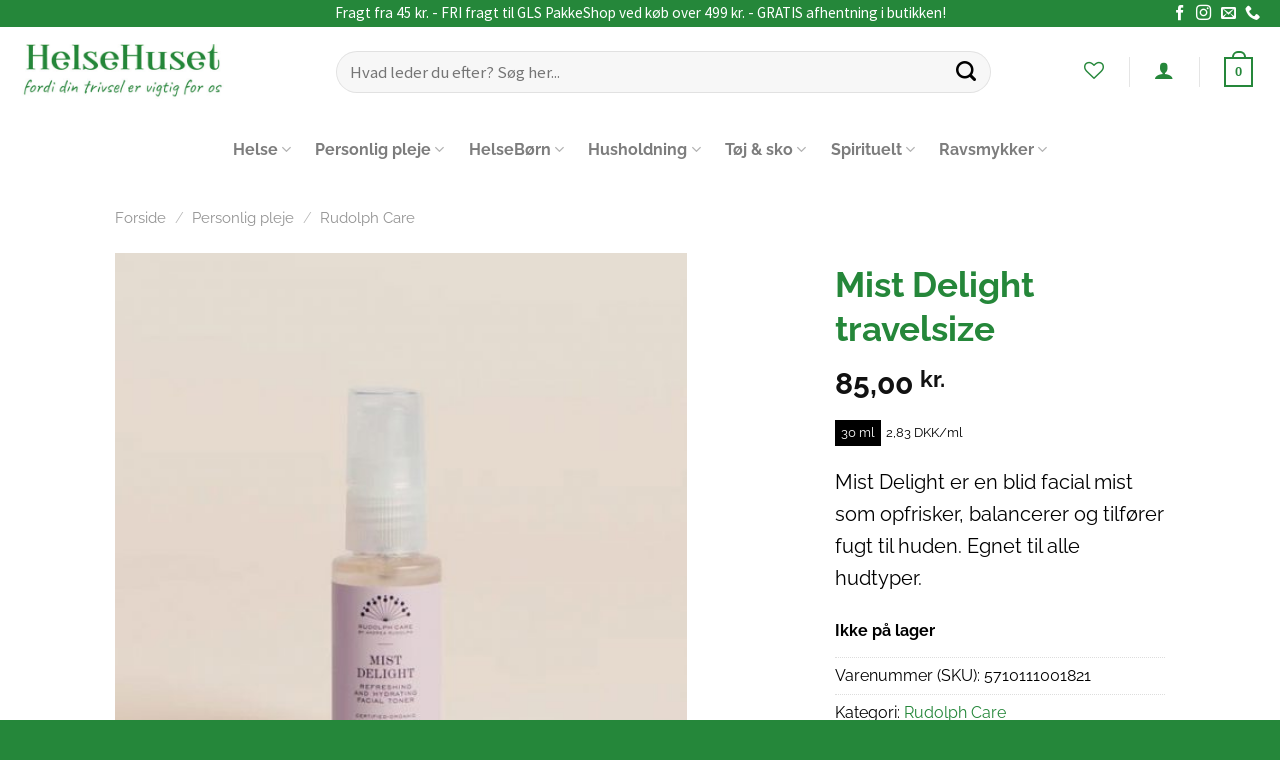

--- FILE ---
content_type: text/html; charset=UTF-8
request_url: https://www.helsehuset-nakskov.dk/vare/mist-delight-travelsize/
body_size: 31192
content:
<!DOCTYPE html>
<!--[if IE 9 ]> <html lang="da-DK" class="ie9 loading-site no-js bg-fill"> <![endif]-->
<!--[if IE 8 ]> <html lang="da-DK" class="ie8 loading-site no-js bg-fill"> <![endif]-->
<!--[if (gte IE 9)|!(IE)]><!--><html lang="da-DK" class="loading-site no-js bg-fill"> <!--<![endif]-->
<head>
	<meta charset="UTF-8" />
	<link rel="profile" href="http://gmpg.org/xfn/11" />
	<link rel="pingback" href="https://www.helsehuset-nakskov.dk/xmlrpc.php" />

					<script>document.documentElement.className = document.documentElement.className + ' yes-js js_active js'</script>
				<script>(function(html){html.className = html.className.replace(/\bno-js\b/,'js')})(document.documentElement);</script>
<meta name='robots' content='index, follow, max-image-preview:large, max-snippet:-1, max-video-preview:-1' />
<script id="CookieConsent" src="https://policy.app.cookieinformation.com/uc.js" data-culture="da"  data-gcm-enabled="false"></script><meta name="viewport" content="width=device-width, initial-scale=1, maximum-scale=1" />
	<!-- This site is optimized with the Yoast SEO plugin v21.8.1 - https://yoast.com/wordpress/plugins/seo/ -->
	<title>Mist Delight travelsize - HelseHuset Nakskov</title>
	<meta name="description" content="Mist Delight travelsize er en blid facial mist som opfrisker, balancerer og tilfører fugt til huden. Egnet til alle hudtyper." />
	<link rel="canonical" href="https://www.helsehuset-nakskov.dk/vare/mist-delight-travelsize/" />
	<meta property="og:locale" content="da_DK" />
	<meta property="og:type" content="product" />
	<meta property="og:title" content="Mist Delight travelsize - HelseHuset Nakskov" />
	<meta property="og:description" content="Mist Delight travelsize er en blid facial mist som opfrisker, balancerer og tilfører fugt til huden. Egnet til alle hudtyper." />
	<meta property="og:url" content="https://www.helsehuset-nakskov.dk/vare/mist-delight-travelsize/" />
	<meta property="og:site_name" content="HelseHuset Nakskov" />
	<meta property="article:modified_time" content="2026-01-07T14:33:02+00:00" />
	<meta property="og:image" content="https://www.helsehuset-nakskov.dk/wp-content/uploads/2021/02/Mist-delight-Travelsize-30-ml-rudolph-care.jpg" />
	<meta property="og:image:width" content="542" />
	<meta property="og:image:height" content="542" />
	<meta property="og:image:type" content="image/jpeg" />
	<meta name="twitter:card" content="summary_large_image" />
	<meta name="twitter:label1" content="Pris" />
	<meta name="twitter:data1" content="85,00&nbsp;kr." />
	<meta name="twitter:label2" content="Availability" />
	<meta name="twitter:data2" content="Out of stock" />
	<script type="application/ld+json" class="yoast-schema-graph">{"@context":"https://schema.org","@graph":[{"@type":["WebPage","ItemPage"],"@id":"https://www.helsehuset-nakskov.dk/vare/mist-delight-travelsize/","url":"https://www.helsehuset-nakskov.dk/vare/mist-delight-travelsize/","name":"Mist Delight travelsize - HelseHuset Nakskov","isPartOf":{"@id":"https://www.helsehuset-nakskov.dk/#website"},"primaryImageOfPage":{"@id":"https://www.helsehuset-nakskov.dk/vare/mist-delight-travelsize/#primaryimage"},"image":{"@id":"https://www.helsehuset-nakskov.dk/vare/mist-delight-travelsize/#primaryimage"},"thumbnailUrl":"https://www.helsehuset-nakskov.dk/wp-content/uploads/2021/02/Mist-delight-Travelsize-30-ml-rudolph-care.jpg","datePublished":"2021-02-12T11:14:14+00:00","dateModified":"2026-01-07T14:33:02+00:00","description":"Mist Delight travelsize er en blid facial mist som opfrisker, balancerer og tilfører fugt til huden. Egnet til alle hudtyper.","breadcrumb":{"@id":"https://www.helsehuset-nakskov.dk/vare/mist-delight-travelsize/#breadcrumb"},"inLanguage":"da-DK","potentialAction":[{"@type":"ReadAction","target":["https://www.helsehuset-nakskov.dk/vare/mist-delight-travelsize/"]}]},{"@type":"ImageObject","inLanguage":"da-DK","@id":"https://www.helsehuset-nakskov.dk/vare/mist-delight-travelsize/#primaryimage","url":"https://www.helsehuset-nakskov.dk/wp-content/uploads/2021/02/Mist-delight-Travelsize-30-ml-rudolph-care.jpg","contentUrl":"https://www.helsehuset-nakskov.dk/wp-content/uploads/2021/02/Mist-delight-Travelsize-30-ml-rudolph-care.jpg","width":542,"height":542,"caption":"Mist delight fra Rudolph Care 30 ml"},{"@type":"BreadcrumbList","@id":"https://www.helsehuset-nakskov.dk/vare/mist-delight-travelsize/#breadcrumb","itemListElement":[{"@type":"ListItem","position":1,"name":"Hjem","item":"https://www.helsehuset-nakskov.dk/"},{"@type":"ListItem","position":2,"name":"Shop","item":"https://www.helsehuset-nakskov.dk/shop/"},{"@type":"ListItem","position":3,"name":"Mist Delight travelsize"}]},{"@type":"WebSite","@id":"https://www.helsehuset-nakskov.dk/#website","url":"https://www.helsehuset-nakskov.dk/","name":"HelseHuset Nakskov","description":"Helsehuset","potentialAction":[{"@type":"SearchAction","target":{"@type":"EntryPoint","urlTemplate":"https://www.helsehuset-nakskov.dk/?s={search_term_string}"},"query-input":"required name=search_term_string"}],"inLanguage":"da-DK"}]}</script>
	<meta property="product:brand" content="simple" />
	<meta property="product:price:amount" content="85.00" />
	<meta property="product:price:currency" content="DKK" />
	<meta property="og:availability" content="out of stock" />
	<meta property="product:availability" content="out of stock" />
	<meta property="product:retailer_item_id" content="5710111001821" />
	<meta property="product:condition" content="new" />
	<!-- / Yoast SEO plugin. -->


<link rel='dns-prefetch' href='//fonts.googleapis.com' />
<link href='https://fonts.gstatic.com' crossorigin rel='preconnect' />
<link rel="alternate" type="application/rss+xml" title="HelseHuset Nakskov &raquo; Feed" href="https://www.helsehuset-nakskov.dk/feed/" />
<link rel="alternate" type="application/rss+xml" title="HelseHuset Nakskov &raquo;-kommentar-feed" href="https://www.helsehuset-nakskov.dk/comments/feed/" />
<script type="text/javascript">
window._wpemojiSettings = {"baseUrl":"https:\/\/s.w.org\/images\/core\/emoji\/14.0.0\/72x72\/","ext":".png","svgUrl":"https:\/\/s.w.org\/images\/core\/emoji\/14.0.0\/svg\/","svgExt":".svg","source":{"concatemoji":"https:\/\/www.helsehuset-nakskov.dk\/wp-includes\/js\/wp-emoji-release.min.js?ver=6.2.8"}};
/*! This file is auto-generated */
!function(e,a,t){var n,r,o,i=a.createElement("canvas"),p=i.getContext&&i.getContext("2d");function s(e,t){p.clearRect(0,0,i.width,i.height),p.fillText(e,0,0);e=i.toDataURL();return p.clearRect(0,0,i.width,i.height),p.fillText(t,0,0),e===i.toDataURL()}function c(e){var t=a.createElement("script");t.src=e,t.defer=t.type="text/javascript",a.getElementsByTagName("head")[0].appendChild(t)}for(o=Array("flag","emoji"),t.supports={everything:!0,everythingExceptFlag:!0},r=0;r<o.length;r++)t.supports[o[r]]=function(e){if(p&&p.fillText)switch(p.textBaseline="top",p.font="600 32px Arial",e){case"flag":return s("\ud83c\udff3\ufe0f\u200d\u26a7\ufe0f","\ud83c\udff3\ufe0f\u200b\u26a7\ufe0f")?!1:!s("\ud83c\uddfa\ud83c\uddf3","\ud83c\uddfa\u200b\ud83c\uddf3")&&!s("\ud83c\udff4\udb40\udc67\udb40\udc62\udb40\udc65\udb40\udc6e\udb40\udc67\udb40\udc7f","\ud83c\udff4\u200b\udb40\udc67\u200b\udb40\udc62\u200b\udb40\udc65\u200b\udb40\udc6e\u200b\udb40\udc67\u200b\udb40\udc7f");case"emoji":return!s("\ud83e\udef1\ud83c\udffb\u200d\ud83e\udef2\ud83c\udfff","\ud83e\udef1\ud83c\udffb\u200b\ud83e\udef2\ud83c\udfff")}return!1}(o[r]),t.supports.everything=t.supports.everything&&t.supports[o[r]],"flag"!==o[r]&&(t.supports.everythingExceptFlag=t.supports.everythingExceptFlag&&t.supports[o[r]]);t.supports.everythingExceptFlag=t.supports.everythingExceptFlag&&!t.supports.flag,t.DOMReady=!1,t.readyCallback=function(){t.DOMReady=!0},t.supports.everything||(n=function(){t.readyCallback()},a.addEventListener?(a.addEventListener("DOMContentLoaded",n,!1),e.addEventListener("load",n,!1)):(e.attachEvent("onload",n),a.attachEvent("onreadystatechange",function(){"complete"===a.readyState&&t.readyCallback()})),(e=t.source||{}).concatemoji?c(e.concatemoji):e.wpemoji&&e.twemoji&&(c(e.twemoji),c(e.wpemoji)))}(window,document,window._wpemojiSettings);
</script>
<style type="text/css">
img.wp-smiley,
img.emoji {
	display: inline !important;
	border: none !important;
	box-shadow: none !important;
	height: 1em !important;
	width: 1em !important;
	margin: 0 0.07em !important;
	vertical-align: -0.1em !important;
	background: none !important;
	padding: 0 !important;
}
</style>
	<link rel='stylesheet' id='shipmondo-service-point-selector-block-style-css' href='https://www.helsehuset-nakskov.dk/wp-content/plugins/pakkelabels-for-woocommerce/public/build/blocks/service-point-selector/style-view.css?ver=4ffe73d575440c93dfc0' type='text/css' media='all' />
<link rel='stylesheet' id='wp-block-library-css' href='https://www.helsehuset-nakskov.dk/wp-includes/css/dist/block-library/style.min.css?ver=6.2.8' type='text/css' media='all' />
<link rel='stylesheet' id='classic-theme-styles-css' href='https://www.helsehuset-nakskov.dk/wp-includes/css/classic-themes.min.css?ver=6.2.8' type='text/css' media='all' />
<style id='global-styles-inline-css' type='text/css'>
body{--wp--preset--color--black: #000000;--wp--preset--color--cyan-bluish-gray: #abb8c3;--wp--preset--color--white: #ffffff;--wp--preset--color--pale-pink: #f78da7;--wp--preset--color--vivid-red: #cf2e2e;--wp--preset--color--luminous-vivid-orange: #ff6900;--wp--preset--color--luminous-vivid-amber: #fcb900;--wp--preset--color--light-green-cyan: #7bdcb5;--wp--preset--color--vivid-green-cyan: #00d084;--wp--preset--color--pale-cyan-blue: #8ed1fc;--wp--preset--color--vivid-cyan-blue: #0693e3;--wp--preset--color--vivid-purple: #9b51e0;--wp--preset--gradient--vivid-cyan-blue-to-vivid-purple: linear-gradient(135deg,rgba(6,147,227,1) 0%,rgb(155,81,224) 100%);--wp--preset--gradient--light-green-cyan-to-vivid-green-cyan: linear-gradient(135deg,rgb(122,220,180) 0%,rgb(0,208,130) 100%);--wp--preset--gradient--luminous-vivid-amber-to-luminous-vivid-orange: linear-gradient(135deg,rgba(252,185,0,1) 0%,rgba(255,105,0,1) 100%);--wp--preset--gradient--luminous-vivid-orange-to-vivid-red: linear-gradient(135deg,rgba(255,105,0,1) 0%,rgb(207,46,46) 100%);--wp--preset--gradient--very-light-gray-to-cyan-bluish-gray: linear-gradient(135deg,rgb(238,238,238) 0%,rgb(169,184,195) 100%);--wp--preset--gradient--cool-to-warm-spectrum: linear-gradient(135deg,rgb(74,234,220) 0%,rgb(151,120,209) 20%,rgb(207,42,186) 40%,rgb(238,44,130) 60%,rgb(251,105,98) 80%,rgb(254,248,76) 100%);--wp--preset--gradient--blush-light-purple: linear-gradient(135deg,rgb(255,206,236) 0%,rgb(152,150,240) 100%);--wp--preset--gradient--blush-bordeaux: linear-gradient(135deg,rgb(254,205,165) 0%,rgb(254,45,45) 50%,rgb(107,0,62) 100%);--wp--preset--gradient--luminous-dusk: linear-gradient(135deg,rgb(255,203,112) 0%,rgb(199,81,192) 50%,rgb(65,88,208) 100%);--wp--preset--gradient--pale-ocean: linear-gradient(135deg,rgb(255,245,203) 0%,rgb(182,227,212) 50%,rgb(51,167,181) 100%);--wp--preset--gradient--electric-grass: linear-gradient(135deg,rgb(202,248,128) 0%,rgb(113,206,126) 100%);--wp--preset--gradient--midnight: linear-gradient(135deg,rgb(2,3,129) 0%,rgb(40,116,252) 100%);--wp--preset--duotone--dark-grayscale: url('#wp-duotone-dark-grayscale');--wp--preset--duotone--grayscale: url('#wp-duotone-grayscale');--wp--preset--duotone--purple-yellow: url('#wp-duotone-purple-yellow');--wp--preset--duotone--blue-red: url('#wp-duotone-blue-red');--wp--preset--duotone--midnight: url('#wp-duotone-midnight');--wp--preset--duotone--magenta-yellow: url('#wp-duotone-magenta-yellow');--wp--preset--duotone--purple-green: url('#wp-duotone-purple-green');--wp--preset--duotone--blue-orange: url('#wp-duotone-blue-orange');--wp--preset--font-size--small: 13px;--wp--preset--font-size--medium: 20px;--wp--preset--font-size--large: 36px;--wp--preset--font-size--x-large: 42px;--wp--preset--font-family--raleway: Raleway;--wp--preset--spacing--20: 0.44rem;--wp--preset--spacing--30: 0.67rem;--wp--preset--spacing--40: 1rem;--wp--preset--spacing--50: 1.5rem;--wp--preset--spacing--60: 2.25rem;--wp--preset--spacing--70: 3.38rem;--wp--preset--spacing--80: 5.06rem;--wp--preset--shadow--natural: 6px 6px 9px rgba(0, 0, 0, 0.2);--wp--preset--shadow--deep: 12px 12px 50px rgba(0, 0, 0, 0.4);--wp--preset--shadow--sharp: 6px 6px 0px rgba(0, 0, 0, 0.2);--wp--preset--shadow--outlined: 6px 6px 0px -3px rgba(255, 255, 255, 1), 6px 6px rgba(0, 0, 0, 1);--wp--preset--shadow--crisp: 6px 6px 0px rgba(0, 0, 0, 1);}:where(.is-layout-flex){gap: 0.5em;}body .is-layout-flow > .alignleft{float: left;margin-inline-start: 0;margin-inline-end: 2em;}body .is-layout-flow > .alignright{float: right;margin-inline-start: 2em;margin-inline-end: 0;}body .is-layout-flow > .aligncenter{margin-left: auto !important;margin-right: auto !important;}body .is-layout-constrained > .alignleft{float: left;margin-inline-start: 0;margin-inline-end: 2em;}body .is-layout-constrained > .alignright{float: right;margin-inline-start: 2em;margin-inline-end: 0;}body .is-layout-constrained > .aligncenter{margin-left: auto !important;margin-right: auto !important;}body .is-layout-constrained > :where(:not(.alignleft):not(.alignright):not(.alignfull)){max-width: var(--wp--style--global--content-size);margin-left: auto !important;margin-right: auto !important;}body .is-layout-constrained > .alignwide{max-width: var(--wp--style--global--wide-size);}body .is-layout-flex{display: flex;}body .is-layout-flex{flex-wrap: wrap;align-items: center;}body .is-layout-flex > *{margin: 0;}:where(.wp-block-columns.is-layout-flex){gap: 2em;}.has-black-color{color: var(--wp--preset--color--black) !important;}.has-cyan-bluish-gray-color{color: var(--wp--preset--color--cyan-bluish-gray) !important;}.has-white-color{color: var(--wp--preset--color--white) !important;}.has-pale-pink-color{color: var(--wp--preset--color--pale-pink) !important;}.has-vivid-red-color{color: var(--wp--preset--color--vivid-red) !important;}.has-luminous-vivid-orange-color{color: var(--wp--preset--color--luminous-vivid-orange) !important;}.has-luminous-vivid-amber-color{color: var(--wp--preset--color--luminous-vivid-amber) !important;}.has-light-green-cyan-color{color: var(--wp--preset--color--light-green-cyan) !important;}.has-vivid-green-cyan-color{color: var(--wp--preset--color--vivid-green-cyan) !important;}.has-pale-cyan-blue-color{color: var(--wp--preset--color--pale-cyan-blue) !important;}.has-vivid-cyan-blue-color{color: var(--wp--preset--color--vivid-cyan-blue) !important;}.has-vivid-purple-color{color: var(--wp--preset--color--vivid-purple) !important;}.has-black-background-color{background-color: var(--wp--preset--color--black) !important;}.has-cyan-bluish-gray-background-color{background-color: var(--wp--preset--color--cyan-bluish-gray) !important;}.has-white-background-color{background-color: var(--wp--preset--color--white) !important;}.has-pale-pink-background-color{background-color: var(--wp--preset--color--pale-pink) !important;}.has-vivid-red-background-color{background-color: var(--wp--preset--color--vivid-red) !important;}.has-luminous-vivid-orange-background-color{background-color: var(--wp--preset--color--luminous-vivid-orange) !important;}.has-luminous-vivid-amber-background-color{background-color: var(--wp--preset--color--luminous-vivid-amber) !important;}.has-light-green-cyan-background-color{background-color: var(--wp--preset--color--light-green-cyan) !important;}.has-vivid-green-cyan-background-color{background-color: var(--wp--preset--color--vivid-green-cyan) !important;}.has-pale-cyan-blue-background-color{background-color: var(--wp--preset--color--pale-cyan-blue) !important;}.has-vivid-cyan-blue-background-color{background-color: var(--wp--preset--color--vivid-cyan-blue) !important;}.has-vivid-purple-background-color{background-color: var(--wp--preset--color--vivid-purple) !important;}.has-black-border-color{border-color: var(--wp--preset--color--black) !important;}.has-cyan-bluish-gray-border-color{border-color: var(--wp--preset--color--cyan-bluish-gray) !important;}.has-white-border-color{border-color: var(--wp--preset--color--white) !important;}.has-pale-pink-border-color{border-color: var(--wp--preset--color--pale-pink) !important;}.has-vivid-red-border-color{border-color: var(--wp--preset--color--vivid-red) !important;}.has-luminous-vivid-orange-border-color{border-color: var(--wp--preset--color--luminous-vivid-orange) !important;}.has-luminous-vivid-amber-border-color{border-color: var(--wp--preset--color--luminous-vivid-amber) !important;}.has-light-green-cyan-border-color{border-color: var(--wp--preset--color--light-green-cyan) !important;}.has-vivid-green-cyan-border-color{border-color: var(--wp--preset--color--vivid-green-cyan) !important;}.has-pale-cyan-blue-border-color{border-color: var(--wp--preset--color--pale-cyan-blue) !important;}.has-vivid-cyan-blue-border-color{border-color: var(--wp--preset--color--vivid-cyan-blue) !important;}.has-vivid-purple-border-color{border-color: var(--wp--preset--color--vivid-purple) !important;}.has-vivid-cyan-blue-to-vivid-purple-gradient-background{background: var(--wp--preset--gradient--vivid-cyan-blue-to-vivid-purple) !important;}.has-light-green-cyan-to-vivid-green-cyan-gradient-background{background: var(--wp--preset--gradient--light-green-cyan-to-vivid-green-cyan) !important;}.has-luminous-vivid-amber-to-luminous-vivid-orange-gradient-background{background: var(--wp--preset--gradient--luminous-vivid-amber-to-luminous-vivid-orange) !important;}.has-luminous-vivid-orange-to-vivid-red-gradient-background{background: var(--wp--preset--gradient--luminous-vivid-orange-to-vivid-red) !important;}.has-very-light-gray-to-cyan-bluish-gray-gradient-background{background: var(--wp--preset--gradient--very-light-gray-to-cyan-bluish-gray) !important;}.has-cool-to-warm-spectrum-gradient-background{background: var(--wp--preset--gradient--cool-to-warm-spectrum) !important;}.has-blush-light-purple-gradient-background{background: var(--wp--preset--gradient--blush-light-purple) !important;}.has-blush-bordeaux-gradient-background{background: var(--wp--preset--gradient--blush-bordeaux) !important;}.has-luminous-dusk-gradient-background{background: var(--wp--preset--gradient--luminous-dusk) !important;}.has-pale-ocean-gradient-background{background: var(--wp--preset--gradient--pale-ocean) !important;}.has-electric-grass-gradient-background{background: var(--wp--preset--gradient--electric-grass) !important;}.has-midnight-gradient-background{background: var(--wp--preset--gradient--midnight) !important;}.has-small-font-size{font-size: var(--wp--preset--font-size--small) !important;}.has-medium-font-size{font-size: var(--wp--preset--font-size--medium) !important;}.has-large-font-size{font-size: var(--wp--preset--font-size--large) !important;}.has-x-large-font-size{font-size: var(--wp--preset--font-size--x-large) !important;}.has-raleway-font-family{font-family: var(--wp--preset--font-family--raleway) !important;}
.wp-block-navigation a:where(:not(.wp-element-button)){color: inherit;}
:where(.wp-block-columns.is-layout-flex){gap: 2em;}
.wp-block-pullquote{font-size: 1.5em;line-height: 1.6;}
</style>
<link rel='stylesheet' id='anyday-public-stylesheet-css' href='https://www.helsehuset-nakskov.dk/wp-content/plugins/anyday-woocommerce/assets/public/css/anyday-public.css?ver=6.2.8' type='text/css' media='all' />
<link rel='stylesheet' id='uaf_client_css-css' href='https://www.helsehuset-nakskov.dk/wp-content/uploads/useanyfont/uaf.css?ver=1764325796' type='text/css' media='all' />
<link rel='stylesheet' id='wcpa-frontend-css' href='https://www.helsehuset-nakskov.dk/wp-content/plugins/woo-custom-product-addons/assets/css/frontend.min.css?ver=1.0.0' type='text/css' media='all' />
<link rel='stylesheet' id='photoswipe-css' href='https://www.helsehuset-nakskov.dk/wp-content/plugins/woocommerce/assets/css/photoswipe/photoswipe.min.css?ver=8.2.4' type='text/css' media='all' />
<link rel='stylesheet' id='photoswipe-default-skin-css' href='https://www.helsehuset-nakskov.dk/wp-content/plugins/woocommerce/assets/css/photoswipe/default-skin/default-skin.min.css?ver=8.2.4' type='text/css' media='all' />
<style id='woocommerce-inline-inline-css' type='text/css'>
.woocommerce form .form-row .required { visibility: visible; }
</style>
<link rel='stylesheet' id='yith_wcbm_badge_style-css' href='https://www.helsehuset-nakskov.dk/wp-content/plugins/yith-woocommerce-badges-management/assets/css/frontend.css?ver=2.15.0' type='text/css' media='all' />
<style id='yith_wcbm_badge_style-inline-css' type='text/css'>
.yith-wcbm-badge.yith-wcbm-badge-image.yith-wcbm-badge-9174 {
				top: 0; right: 0; 
				
				-ms-transform: ; 
				-webkit-transform: ; 
				transform: ;
				padding: 0px 0px 0px 0px;
				
			}
</style>
<link rel='stylesheet' id='yith-gfont-open-sans-css' href='https://www.helsehuset-nakskov.dk/wp-content/plugins/yith-woocommerce-badges-management/assets/fonts/open-sans/style.css?ver=2.15.0' type='text/css' media='all' />
<link rel='stylesheet' id='flatsome-icons-css' href='https://www.helsehuset-nakskov.dk/wp-content/themes/flatsome/assets/css/fl-icons.css?ver=3.12' type='text/css' media='all' />
<link rel='stylesheet' id='flatsome-woocommerce-wishlist-css' href='https://www.helsehuset-nakskov.dk/wp-content/themes/flatsome/inc/integrations/wc-yith-wishlist/wishlist.css?ver=3.10.2' type='text/css' media='all' />
<link rel='stylesheet' id='all-in-one-video-gallery-public-css' href='https://www.helsehuset-nakskov.dk/wp-content/plugins/all-in-one-video-gallery/public/assets/css/public.min.css?ver=3.3.0' type='text/css' media='all' />
<link rel='stylesheet' id='flatsome-main-css' href='https://www.helsehuset-nakskov.dk/wp-content/themes/flatsome/assets/css/flatsome.css?ver=3.13.1' type='text/css' media='all' />
<link rel='stylesheet' id='flatsome-shop-css' href='https://www.helsehuset-nakskov.dk/wp-content/themes/flatsome/assets/css/flatsome-shop.css?ver=3.13.1' type='text/css' media='all' />
<link rel='stylesheet' id='flatsome-style-css' href='https://www.helsehuset-nakskov.dk/wp-content/themes/flatsome-child/style.css?ver=3.0' type='text/css' media='all' />
<link rel='stylesheet' id='flatsome-googlefonts-css' href='//fonts.googleapis.com/css?family=Raleway%3Aregular%2Cregular%2Cregular%7CSource+Sans+Pro%3Aregular%2Cregular%7CDelius+Swash+Caps%3Aregular%2Cregular&#038;display=swap&#038;ver=3.9' type='text/css' media='all' />
<script type='text/javascript' src='https://www.helsehuset-nakskov.dk/wp-includes/js/jquery/jquery.min.js?ver=3.6.4' id='jquery-core-js'></script>
<script type='text/javascript' src='https://www.helsehuset-nakskov.dk/wp-includes/js/jquery/jquery-migrate.min.js?ver=3.4.0' id='jquery-migrate-js'></script>
<script type='text/javascript' src='https://www.helsehuset-nakskov.dk/wp-content/plugins/pw-gift-cards/assets/js/moment-with-locales.min.js?ver=1.362' id='moment-with-locales-js'></script>
<script type='text/javascript' src='https://www.helsehuset-nakskov.dk/wp-content/plugins/pw-gift-cards/assets/js/pikaday-1.8.0.min.js?ver=1.362' id='pikaday-js'></script>
<script type='text/javascript' id='pw-gift-cards-js-extra'>
/* <![CDATA[ */
var pwgc = {"ajaxurl":"\/wp-admin\/admin-ajax.php","denomination_attribute_slug":"gift-card-amount","other_amount_prompt":"Andet bel\u00f8b","reload_key":"pw_gift_card_reload_number","decimal_places":"2","decimal_separator":",","thousand_separator":".","max_message_characters":"500","balance_check_icon":"<i class=\"fas fa-cog fa-spin fa-3x\"><\/i>","allow_multiple_recipients":"yes","pikaday":{"format":"YYYY-MM-DD","firstDay":0},"i18n":{"custom_amount_required_error":"P\u00e5kr\u00e6vet","debit_amount_prompt":"Bel\u00f8b til debitering?","debit_note_prompt":"Note","min_amount_error":"Minimumsbel\u00f8b er kr.","max_amount_error":"Maksimal m\u00e6ngde er kr.","invalid_recipient_error":"Feltet \"Til\" skal kun indeholde e-mail-adresser. F\u00f8lgende modtagere ligner ikke gyldige e-mail-adresser:","previousMonth":"","nextMonth":"","jan":"Januar","feb":"Februar","mar":"Marts","apr":"April","may":"Maj","jun":"Juni","jul":"Juli","aug":"August","sep":"September","oct":"Oktober","nov":"November","dec":"December","sun":"S\u00f8n","mon":"Man","tue":"Tir","wed":"Ons","thu":"Tors","fri":"Fre","sat":"L\u00f8r","sunday":"S\u00f8ndag","monday":"Mandag","tuesday":"Tirsdag","wednesday":"Onsdag","thursday":"Torsdag","friday":"Fredag","saturday":"L\u00f8rdag"},"nonces":{"check_balance":"14d7ffbccd","debit_balance":"d9ddcfce73","apply_gift_card":"2bc5cafa9c","remove_card":"7c525d54ca"},"preview_email_url":"https:\/\/www.helsehuset-nakskov.dk?pwgc=1769034814","preview_email_pdf":"","example_gift_card_number":"1234-WXYZ-5678-ABCD","auto_focus_other_amount":"1"};
/* ]]> */
</script>
<script src="https://www.helsehuset-nakskov.dk/wp-content/plugins/pw-gift-cards/assets/js/pw-gift-cards.js?ver=1.362" defer="defer" type="text/javascript"></script>
<script type='text/javascript' id='all-in-one-video-gallery-public-js-extra'>
/* <![CDATA[ */
var aiovg_public = {"ajax_url":"https:\/\/www.helsehuset-nakskov.dk\/wp-admin\/admin-ajax.php","ajax_nonce":"7db0ef2c85","scroll_to_top_offset":"20","i18n":{"no_tags_found":"No tags found."}};
/* ]]> */
</script>
<script type='text/javascript' src='https://www.helsehuset-nakskov.dk/wp-content/plugins/all-in-one-video-gallery/public/assets/js/public.min.js?ver=3.3.0' id='all-in-one-video-gallery-public-js'></script>
<link rel="https://api.w.org/" href="https://www.helsehuset-nakskov.dk/wp-json/" /><link rel="alternate" type="application/json" href="https://www.helsehuset-nakskov.dk/wp-json/wp/v2/product/9683" /><link rel="EditURI" type="application/rsd+xml" title="RSD" href="https://www.helsehuset-nakskov.dk/xmlrpc.php?rsd" />
<link rel="wlwmanifest" type="application/wlwmanifest+xml" href="https://www.helsehuset-nakskov.dk/wp-includes/wlwmanifest.xml" />
<meta name="generator" content="WordPress 6.2.8" />
<meta name="generator" content="WooCommerce 8.2.4" />
<link rel='shortlink' href='https://www.helsehuset-nakskov.dk/?p=9683' />
<link rel="alternate" type="application/json+oembed" href="https://www.helsehuset-nakskov.dk/wp-json/oembed/1.0/embed?url=https%3A%2F%2Fwww.helsehuset-nakskov.dk%2Fvare%2Fmist-delight-travelsize%2F" />
<link rel="alternate" type="text/xml+oembed" href="https://www.helsehuset-nakskov.dk/wp-json/oembed/1.0/embed?url=https%3A%2F%2Fwww.helsehuset-nakskov.dk%2Fvare%2Fmist-delight-travelsize%2F&#038;format=xml" />
	<link rel="preconnect" href="https://fonts.googleapis.com">
	<link rel="preconnect" href="https://fonts.gstatic.com">
	<!-- Global site tag (gtag.js) - Google Analytics -->
<script async src="https://www.googletagmanager.com/gtag/js?id=G-BCBK4NYKPH"></script>
<script>
  window.dataLayer = window.dataLayer || [];
  function gtag(){dataLayer.push(arguments);}
  gtag('js', new Date());

  gtag('config', 'G-BCBK4NYKPH');
</script><style>.bg{opacity: 0; transition: opacity 1s; -webkit-transition: opacity 1s;} .bg-loaded{opacity: 1;}</style><!--[if IE]><link rel="stylesheet" type="text/css" href="https://www.helsehuset-nakskov.dk/wp-content/themes/flatsome/assets/css/ie-fallback.css"><script src="//cdnjs.cloudflare.com/ajax/libs/html5shiv/3.6.1/html5shiv.js"></script><script>var head = document.getElementsByTagName('head')[0],style = document.createElement('style');style.type = 'text/css';style.styleSheet.cssText = ':before,:after{content:none !important';head.appendChild(style);setTimeout(function(){head.removeChild(style);}, 0);</script><script src="https://www.helsehuset-nakskov.dk/wp-content/themes/flatsome/assets/libs/ie-flexibility.js"></script><![endif]--><!-- Global site tag (gtag.js) - Google Analytics -->
<script async src="https://www.googletagmanager.com/gtag/js?id=G-0JKW5SEPEE"></script>
<script>
  window.dataLayer = window.dataLayer || [];
  function gtag(){dataLayer.push(arguments);}
  gtag('js', new Date());

  gtag('config', 'G-0JKW5SEPEE');
</script>


<script type="application/ld+json">
{
	"@context": "https://schema.org",
	"@type": "HealthAndBeautyBusiness",
	"name": "HelseHuset Nakskov",
	"address": {
		"@type": "PostalAddress",
		"streetAddress": "Søndergade 15",
		"addressLocality": "Nakskov",
		"addressRegion": "DK",
		"postalCode": "4900 "
	},
	"image": "https://usercontent.one/wp/www.helsehuset-nakskov.dk/wp-content/uploads/2020/11/Helsehuset_facade_2020.jpg",
	"email": "kundeservice@helsehuset-nakskov.dk",
	"telePhone": "41270967",
	"url": "https://www.helsehuset-nakskov.dk/",
	"paymentAccepted": [ "cash", "credit card" ],
	"openingHours": "Mo,Tu,We,Th,Fr,Sa 10:00-17:00",
	"openingHoursSpecification": [ {
		"@type": "OpeningHoursSpecification",
		"dayOfWeek": [
			"Monday",
			"Tuesday",
			"Wednesday",
			"Thursday",
			"Friday",
			"Saturday"
		],
		"opens": "09:30",
		"closes": "17:30"
	} ],
	"geo": {
		"@type": "GeoCoordinates",
		"latitude": "54.829988",
		"longitude": "11.137339"
	},
	"priceRange":"$$"

}
</script>
	<noscript><style>.woocommerce-product-gallery{ opacity: 1 !important; }</style></noscript>
	<link rel="icon" href="https://www.helsehuset-nakskov.dk/wp-content/uploads/2020/03/cropped-IMG_1871a-1-32x32.jpg" sizes="32x32" />
<link rel="icon" href="https://www.helsehuset-nakskov.dk/wp-content/uploads/2020/03/cropped-IMG_1871a-1-192x192.jpg" sizes="192x192" />
<link rel="apple-touch-icon" href="https://www.helsehuset-nakskov.dk/wp-content/uploads/2020/03/cropped-IMG_1871a-1-180x180.jpg" />
<meta name="msapplication-TileImage" content="https://www.helsehuset-nakskov.dk/wp-content/uploads/2020/03/cropped-IMG_1871a-1-270x270.jpg" />
<style>.anyday-price-tag-style-wrapper{font-size: 13.5px;
    color: #000;
    font-weight: 600;
    margin: 10px 0;}</style><style id="custom-css" type="text/css">:root {--primary-color: #25873a;}.header-main{height: 90px}#logo img{max-height: 90px}#logo{width:291px;}.header-bottom{min-height: 61px}.header-top{min-height: 27px}.transparent .header-main{height: 119px}.transparent #logo img{max-height: 119px}.has-transparent + .page-title:first-of-type,.has-transparent + #main > .page-title,.has-transparent + #main > div > .page-title,.has-transparent + #main .page-header-wrapper:first-of-type .page-title{padding-top: 199px;}.transparent .header-wrapper{background-color: #ffffff!important;}.transparent .top-divider{display: none;}.header.show-on-scroll,.stuck .header-main{height:70px!important}.stuck #logo img{max-height: 70px!important}.search-form{ width: 89%;}.header-bottom {background-color: #ffffff}.top-bar-nav > li > a{line-height: 16px }.header-main .nav > li > a{line-height: 17px }.stuck .header-main .nav > li > a{line-height: 50px }.header-bottom-nav > li > a{line-height: 16px }@media (max-width: 549px) {.header-main{height: 70px}#logo img{max-height: 70px}}.nav-dropdown{border-radius:5px}.nav-dropdown{font-size:79%}.header-top{background-color:#25873a!important;}/* Color */.accordion-title.active, .has-icon-bg .icon .icon-inner,.logo a, .primary.is-underline, .primary.is-link, .badge-outline .badge-inner, .nav-outline > li.active> a,.nav-outline >li.active > a, .cart-icon strong,[data-color='primary'], .is-outline.primary{color: #25873a;}/* Color !important */[data-text-color="primary"]{color: #25873a!important;}/* Background Color */[data-text-bg="primary"]{background-color: #25873a;}/* Background */.scroll-to-bullets a,.featured-title, .label-new.menu-item > a:after, .nav-pagination > li > .current,.nav-pagination > li > span:hover,.nav-pagination > li > a:hover,.has-hover:hover .badge-outline .badge-inner,button[type="submit"], .button.wc-forward:not(.checkout):not(.checkout-button), .button.submit-button, .button.primary:not(.is-outline),.featured-table .title,.is-outline:hover, .has-icon:hover .icon-label,.nav-dropdown-bold .nav-column li > a:hover, .nav-dropdown.nav-dropdown-bold > li > a:hover, .nav-dropdown-bold.dark .nav-column li > a:hover, .nav-dropdown.nav-dropdown-bold.dark > li > a:hover, .is-outline:hover, .tagcloud a:hover,.grid-tools a, input[type='submit']:not(.is-form), .box-badge:hover .box-text, input.button.alt,.nav-box > li > a:hover,.nav-box > li.active > a,.nav-pills > li.active > a ,.current-dropdown .cart-icon strong, .cart-icon:hover strong, .nav-line-bottom > li > a:before, .nav-line-grow > li > a:before, .nav-line > li > a:before,.banner, .header-top, .slider-nav-circle .flickity-prev-next-button:hover svg, .slider-nav-circle .flickity-prev-next-button:hover .arrow, .primary.is-outline:hover, .button.primary:not(.is-outline), input[type='submit'].primary, input[type='submit'].primary, input[type='reset'].button, input[type='button'].primary, .badge-inner{background-color: #25873a;}/* Border */.nav-vertical.nav-tabs > li.active > a,.scroll-to-bullets a.active,.nav-pagination > li > .current,.nav-pagination > li > span:hover,.nav-pagination > li > a:hover,.has-hover:hover .badge-outline .badge-inner,.accordion-title.active,.featured-table,.is-outline:hover, .tagcloud a:hover,blockquote, .has-border, .cart-icon strong:after,.cart-icon strong,.blockUI:before, .processing:before,.loading-spin, .slider-nav-circle .flickity-prev-next-button:hover svg, .slider-nav-circle .flickity-prev-next-button:hover .arrow, .primary.is-outline:hover{border-color: #25873a}.nav-tabs > li.active > a{border-top-color: #25873a}.widget_shopping_cart_content .blockUI.blockOverlay:before { border-left-color: #25873a }.woocommerce-checkout-review-order .blockUI.blockOverlay:before { border-left-color: #25873a }/* Fill */.slider .flickity-prev-next-button:hover svg,.slider .flickity-prev-next-button:hover .arrow{fill: #25873a;}/* Background Color */[data-icon-label]:after, .secondary.is-underline:hover,.secondary.is-outline:hover,.icon-label,.button.secondary:not(.is-outline),.button.alt:not(.is-outline), .badge-inner.on-sale, .button.checkout, .single_add_to_cart_button, .current .breadcrumb-step{ background-color:#4d4b4b; }[data-text-bg="secondary"]{background-color: #4d4b4b;}/* Color */.secondary.is-underline,.secondary.is-link, .secondary.is-outline,.stars a.active, .star-rating:before, .woocommerce-page .star-rating:before,.star-rating span:before, .color-secondary{color: #4d4b4b}/* Color !important */[data-text-color="secondary"]{color: #4d4b4b!important;}/* Border */.secondary.is-outline:hover{border-color:#4d4b4b}body{font-size: 127%;}@media screen and (max-width: 549px){body{font-size: 100%;}}body{font-family:"Source Sans Pro", sans-serif}body{font-weight: 0}body{color: #000000}.nav > li > a {font-family:"Raleway", sans-serif;}.mobile-sidebar-levels-2 .nav > li > ul > li > a {font-family:"Raleway", sans-serif;}.nav > li > a {font-weight: 0;}.mobile-sidebar-levels-2 .nav > li > ul > li > a {font-weight: 0;}h1,h2,h3,h4,h5,h6,.heading-font, .off-canvas-center .nav-sidebar.nav-vertical > li > a{font-family: "Raleway", sans-serif;}h1,h2,h3,h4,h5,h6,.heading-font,.banner h1,.banner h2{font-weight: 0;}h1,h2,h3,h4,h5,h6,.heading-font{color: #25873a;}.breadcrumbs{text-transform: none;}button,.button{text-transform: none;}.nav > li > a, .links > li > a{text-transform: none;}.section-title span{text-transform: none;}h3.widget-title,span.widget-title{text-transform: none;}.alt-font{font-family: "Delius Swash Caps", sans-serif;}.alt-font{font-weight: 0!important;}.header:not(.transparent) .header-nav-main.nav > li > a {color: #25873a;}.header:not(.transparent) .header-nav-main.nav > li > a:hover,.header:not(.transparent) .header-nav-main.nav > li.active > a,.header:not(.transparent) .header-nav-main.nav > li.current > a,.header:not(.transparent) .header-nav-main.nav > li > a.active,.header:not(.transparent) .header-nav-main.nav > li > a.current{color: #25873a;}.header-nav-main.nav-line-bottom > li > a:before,.header-nav-main.nav-line-grow > li > a:before,.header-nav-main.nav-line > li > a:before,.header-nav-main.nav-box > li > a:hover,.header-nav-main.nav-box > li.active > a,.header-nav-main.nav-pills > li > a:hover,.header-nav-main.nav-pills > li.active > a{color:#FFF!important;background-color: #25873a;}a{color: #25873a;}a:hover{color: #000000;}.tagcloud a:hover{border-color: #000000;background-color: #000000;}.products.has-equal-box-heights .box-image {padding-top: 100%;}.badge-inner.on-sale{background-color: #25873a}.badge-inner.new-bubble{background-color: #25873a}.shop-page-title.featured-title .title-bg{ background-image: url(https://www.helsehuset-nakskov.dk/wp-content/uploads/2021/02/Mist-delight-Travelsize-30-ml-rudolph-care.jpg)!important;}@media screen and (min-width: 550px){.products .box-vertical .box-image{min-width: 247px!important;width: 247px!important;}}.header-main .social-icons,.header-main .cart-icon strong,.header-main .menu-title,.header-main .header-button > .button.is-outline,.header-main .nav > li > a > i:not(.icon-angle-down){color: #25873a!important;}.header-main .header-button > .button.is-outline,.header-main .cart-icon strong:after,.header-main .cart-icon strong{border-color: #25873a!important;}.header-main .header-button > .button:not(.is-outline){background-color: #25873a!important;}.header-main .current-dropdown .cart-icon strong,.header-main .header-button > .button:hover,.header-main .header-button > .button:hover i,.header-main .header-button > .button:hover span{color:#FFF!important;}.header-main .menu-title:hover,.header-main .social-icons a:hover,.header-main .header-button > .button.is-outline:hover,.header-main .nav > li > a:hover > i:not(.icon-angle-down){color: #25873a!important;}.header-main .current-dropdown .cart-icon strong,.header-main .header-button > .button:hover{background-color: #25873a!important;}.header-main .current-dropdown .cart-icon strong:after,.header-main .current-dropdown .cart-icon strong,.header-main .header-button > .button:hover{border-color: #25873a!important;}.footer-1{background-color: #ffffff}.footer-2{background-color: #25873a}.absolute-footer, html{background-color: #25873a}.page-title-small + main .product-container > .row{padding-top:0;}/* Custom CSS */.nav-dropdown .menu-item-has-children > a, .nav-dropdown .title > a, .nav-dropdown .nav-dropdown-col > a {text-transform: uppercase;font-size: .9em;font-weight: bolder;color: #25873a;}.label-new.menu-item > a:after{content:"Ny";}.label-hot.menu-item > a:after{content:"Hot";}.label-sale.menu-item > a:after{content:"Tilbud";}.label-popular.menu-item > a:after{content:"Populært";}</style>	<style id="egf-frontend-styles" type="text/css">
		h1 {} h2 {} p {} h6 {} h3 {} h4 {} h5 {} 	</style>
		<!-- Fonts Plugin CSS - https://fontsplugin.com/ -->
	<style>
		/* Cached: January 21, 2026 at 8:44am */
/* cyrillic-ext */
@font-face {
  font-family: 'Raleway';
  font-style: italic;
  font-weight: 100;
  font-display: swap;
  src: url(https://fonts.gstatic.com/s/raleway/v37/1Ptsg8zYS_SKggPNyCg4QIFqPfE.woff2) format('woff2');
  unicode-range: U+0460-052F, U+1C80-1C8A, U+20B4, U+2DE0-2DFF, U+A640-A69F, U+FE2E-FE2F;
}
/* cyrillic */
@font-face {
  font-family: 'Raleway';
  font-style: italic;
  font-weight: 100;
  font-display: swap;
  src: url(https://fonts.gstatic.com/s/raleway/v37/1Ptsg8zYS_SKggPNyCg4SYFqPfE.woff2) format('woff2');
  unicode-range: U+0301, U+0400-045F, U+0490-0491, U+04B0-04B1, U+2116;
}
/* vietnamese */
@font-face {
  font-family: 'Raleway';
  font-style: italic;
  font-weight: 100;
  font-display: swap;
  src: url(https://fonts.gstatic.com/s/raleway/v37/1Ptsg8zYS_SKggPNyCg4QoFqPfE.woff2) format('woff2');
  unicode-range: U+0102-0103, U+0110-0111, U+0128-0129, U+0168-0169, U+01A0-01A1, U+01AF-01B0, U+0300-0301, U+0303-0304, U+0308-0309, U+0323, U+0329, U+1EA0-1EF9, U+20AB;
}
/* latin-ext */
@font-face {
  font-family: 'Raleway';
  font-style: italic;
  font-weight: 100;
  font-display: swap;
  src: url(https://fonts.gstatic.com/s/raleway/v37/1Ptsg8zYS_SKggPNyCg4Q4FqPfE.woff2) format('woff2');
  unicode-range: U+0100-02BA, U+02BD-02C5, U+02C7-02CC, U+02CE-02D7, U+02DD-02FF, U+0304, U+0308, U+0329, U+1D00-1DBF, U+1E00-1E9F, U+1EF2-1EFF, U+2020, U+20A0-20AB, U+20AD-20C0, U+2113, U+2C60-2C7F, U+A720-A7FF;
}
/* latin */
@font-face {
  font-family: 'Raleway';
  font-style: italic;
  font-weight: 100;
  font-display: swap;
  src: url(https://fonts.gstatic.com/s/raleway/v37/1Ptsg8zYS_SKggPNyCg4TYFq.woff2) format('woff2');
  unicode-range: U+0000-00FF, U+0131, U+0152-0153, U+02BB-02BC, U+02C6, U+02DA, U+02DC, U+0304, U+0308, U+0329, U+2000-206F, U+20AC, U+2122, U+2191, U+2193, U+2212, U+2215, U+FEFF, U+FFFD;
}
/* cyrillic-ext */
@font-face {
  font-family: 'Raleway';
  font-style: italic;
  font-weight: 200;
  font-display: swap;
  src: url(https://fonts.gstatic.com/s/raleway/v37/1Ptsg8zYS_SKggPNyCg4QIFqPfE.woff2) format('woff2');
  unicode-range: U+0460-052F, U+1C80-1C8A, U+20B4, U+2DE0-2DFF, U+A640-A69F, U+FE2E-FE2F;
}
/* cyrillic */
@font-face {
  font-family: 'Raleway';
  font-style: italic;
  font-weight: 200;
  font-display: swap;
  src: url(https://fonts.gstatic.com/s/raleway/v37/1Ptsg8zYS_SKggPNyCg4SYFqPfE.woff2) format('woff2');
  unicode-range: U+0301, U+0400-045F, U+0490-0491, U+04B0-04B1, U+2116;
}
/* vietnamese */
@font-face {
  font-family: 'Raleway';
  font-style: italic;
  font-weight: 200;
  font-display: swap;
  src: url(https://fonts.gstatic.com/s/raleway/v37/1Ptsg8zYS_SKggPNyCg4QoFqPfE.woff2) format('woff2');
  unicode-range: U+0102-0103, U+0110-0111, U+0128-0129, U+0168-0169, U+01A0-01A1, U+01AF-01B0, U+0300-0301, U+0303-0304, U+0308-0309, U+0323, U+0329, U+1EA0-1EF9, U+20AB;
}
/* latin-ext */
@font-face {
  font-family: 'Raleway';
  font-style: italic;
  font-weight: 200;
  font-display: swap;
  src: url(https://fonts.gstatic.com/s/raleway/v37/1Ptsg8zYS_SKggPNyCg4Q4FqPfE.woff2) format('woff2');
  unicode-range: U+0100-02BA, U+02BD-02C5, U+02C7-02CC, U+02CE-02D7, U+02DD-02FF, U+0304, U+0308, U+0329, U+1D00-1DBF, U+1E00-1E9F, U+1EF2-1EFF, U+2020, U+20A0-20AB, U+20AD-20C0, U+2113, U+2C60-2C7F, U+A720-A7FF;
}
/* latin */
@font-face {
  font-family: 'Raleway';
  font-style: italic;
  font-weight: 200;
  font-display: swap;
  src: url(https://fonts.gstatic.com/s/raleway/v37/1Ptsg8zYS_SKggPNyCg4TYFq.woff2) format('woff2');
  unicode-range: U+0000-00FF, U+0131, U+0152-0153, U+02BB-02BC, U+02C6, U+02DA, U+02DC, U+0304, U+0308, U+0329, U+2000-206F, U+20AC, U+2122, U+2191, U+2193, U+2212, U+2215, U+FEFF, U+FFFD;
}
/* cyrillic-ext */
@font-face {
  font-family: 'Raleway';
  font-style: italic;
  font-weight: 300;
  font-display: swap;
  src: url(https://fonts.gstatic.com/s/raleway/v37/1Ptsg8zYS_SKggPNyCg4QIFqPfE.woff2) format('woff2');
  unicode-range: U+0460-052F, U+1C80-1C8A, U+20B4, U+2DE0-2DFF, U+A640-A69F, U+FE2E-FE2F;
}
/* cyrillic */
@font-face {
  font-family: 'Raleway';
  font-style: italic;
  font-weight: 300;
  font-display: swap;
  src: url(https://fonts.gstatic.com/s/raleway/v37/1Ptsg8zYS_SKggPNyCg4SYFqPfE.woff2) format('woff2');
  unicode-range: U+0301, U+0400-045F, U+0490-0491, U+04B0-04B1, U+2116;
}
/* vietnamese */
@font-face {
  font-family: 'Raleway';
  font-style: italic;
  font-weight: 300;
  font-display: swap;
  src: url(https://fonts.gstatic.com/s/raleway/v37/1Ptsg8zYS_SKggPNyCg4QoFqPfE.woff2) format('woff2');
  unicode-range: U+0102-0103, U+0110-0111, U+0128-0129, U+0168-0169, U+01A0-01A1, U+01AF-01B0, U+0300-0301, U+0303-0304, U+0308-0309, U+0323, U+0329, U+1EA0-1EF9, U+20AB;
}
/* latin-ext */
@font-face {
  font-family: 'Raleway';
  font-style: italic;
  font-weight: 300;
  font-display: swap;
  src: url(https://fonts.gstatic.com/s/raleway/v37/1Ptsg8zYS_SKggPNyCg4Q4FqPfE.woff2) format('woff2');
  unicode-range: U+0100-02BA, U+02BD-02C5, U+02C7-02CC, U+02CE-02D7, U+02DD-02FF, U+0304, U+0308, U+0329, U+1D00-1DBF, U+1E00-1E9F, U+1EF2-1EFF, U+2020, U+20A0-20AB, U+20AD-20C0, U+2113, U+2C60-2C7F, U+A720-A7FF;
}
/* latin */
@font-face {
  font-family: 'Raleway';
  font-style: italic;
  font-weight: 300;
  font-display: swap;
  src: url(https://fonts.gstatic.com/s/raleway/v37/1Ptsg8zYS_SKggPNyCg4TYFq.woff2) format('woff2');
  unicode-range: U+0000-00FF, U+0131, U+0152-0153, U+02BB-02BC, U+02C6, U+02DA, U+02DC, U+0304, U+0308, U+0329, U+2000-206F, U+20AC, U+2122, U+2191, U+2193, U+2212, U+2215, U+FEFF, U+FFFD;
}
/* cyrillic-ext */
@font-face {
  font-family: 'Raleway';
  font-style: italic;
  font-weight: 400;
  font-display: swap;
  src: url(https://fonts.gstatic.com/s/raleway/v37/1Ptsg8zYS_SKggPNyCg4QIFqPfE.woff2) format('woff2');
  unicode-range: U+0460-052F, U+1C80-1C8A, U+20B4, U+2DE0-2DFF, U+A640-A69F, U+FE2E-FE2F;
}
/* cyrillic */
@font-face {
  font-family: 'Raleway';
  font-style: italic;
  font-weight: 400;
  font-display: swap;
  src: url(https://fonts.gstatic.com/s/raleway/v37/1Ptsg8zYS_SKggPNyCg4SYFqPfE.woff2) format('woff2');
  unicode-range: U+0301, U+0400-045F, U+0490-0491, U+04B0-04B1, U+2116;
}
/* vietnamese */
@font-face {
  font-family: 'Raleway';
  font-style: italic;
  font-weight: 400;
  font-display: swap;
  src: url(https://fonts.gstatic.com/s/raleway/v37/1Ptsg8zYS_SKggPNyCg4QoFqPfE.woff2) format('woff2');
  unicode-range: U+0102-0103, U+0110-0111, U+0128-0129, U+0168-0169, U+01A0-01A1, U+01AF-01B0, U+0300-0301, U+0303-0304, U+0308-0309, U+0323, U+0329, U+1EA0-1EF9, U+20AB;
}
/* latin-ext */
@font-face {
  font-family: 'Raleway';
  font-style: italic;
  font-weight: 400;
  font-display: swap;
  src: url(https://fonts.gstatic.com/s/raleway/v37/1Ptsg8zYS_SKggPNyCg4Q4FqPfE.woff2) format('woff2');
  unicode-range: U+0100-02BA, U+02BD-02C5, U+02C7-02CC, U+02CE-02D7, U+02DD-02FF, U+0304, U+0308, U+0329, U+1D00-1DBF, U+1E00-1E9F, U+1EF2-1EFF, U+2020, U+20A0-20AB, U+20AD-20C0, U+2113, U+2C60-2C7F, U+A720-A7FF;
}
/* latin */
@font-face {
  font-family: 'Raleway';
  font-style: italic;
  font-weight: 400;
  font-display: swap;
  src: url(https://fonts.gstatic.com/s/raleway/v37/1Ptsg8zYS_SKggPNyCg4TYFq.woff2) format('woff2');
  unicode-range: U+0000-00FF, U+0131, U+0152-0153, U+02BB-02BC, U+02C6, U+02DA, U+02DC, U+0304, U+0308, U+0329, U+2000-206F, U+20AC, U+2122, U+2191, U+2193, U+2212, U+2215, U+FEFF, U+FFFD;
}
/* cyrillic-ext */
@font-face {
  font-family: 'Raleway';
  font-style: italic;
  font-weight: 500;
  font-display: swap;
  src: url(https://fonts.gstatic.com/s/raleway/v37/1Ptsg8zYS_SKggPNyCg4QIFqPfE.woff2) format('woff2');
  unicode-range: U+0460-052F, U+1C80-1C8A, U+20B4, U+2DE0-2DFF, U+A640-A69F, U+FE2E-FE2F;
}
/* cyrillic */
@font-face {
  font-family: 'Raleway';
  font-style: italic;
  font-weight: 500;
  font-display: swap;
  src: url(https://fonts.gstatic.com/s/raleway/v37/1Ptsg8zYS_SKggPNyCg4SYFqPfE.woff2) format('woff2');
  unicode-range: U+0301, U+0400-045F, U+0490-0491, U+04B0-04B1, U+2116;
}
/* vietnamese */
@font-face {
  font-family: 'Raleway';
  font-style: italic;
  font-weight: 500;
  font-display: swap;
  src: url(https://fonts.gstatic.com/s/raleway/v37/1Ptsg8zYS_SKggPNyCg4QoFqPfE.woff2) format('woff2');
  unicode-range: U+0102-0103, U+0110-0111, U+0128-0129, U+0168-0169, U+01A0-01A1, U+01AF-01B0, U+0300-0301, U+0303-0304, U+0308-0309, U+0323, U+0329, U+1EA0-1EF9, U+20AB;
}
/* latin-ext */
@font-face {
  font-family: 'Raleway';
  font-style: italic;
  font-weight: 500;
  font-display: swap;
  src: url(https://fonts.gstatic.com/s/raleway/v37/1Ptsg8zYS_SKggPNyCg4Q4FqPfE.woff2) format('woff2');
  unicode-range: U+0100-02BA, U+02BD-02C5, U+02C7-02CC, U+02CE-02D7, U+02DD-02FF, U+0304, U+0308, U+0329, U+1D00-1DBF, U+1E00-1E9F, U+1EF2-1EFF, U+2020, U+20A0-20AB, U+20AD-20C0, U+2113, U+2C60-2C7F, U+A720-A7FF;
}
/* latin */
@font-face {
  font-family: 'Raleway';
  font-style: italic;
  font-weight: 500;
  font-display: swap;
  src: url(https://fonts.gstatic.com/s/raleway/v37/1Ptsg8zYS_SKggPNyCg4TYFq.woff2) format('woff2');
  unicode-range: U+0000-00FF, U+0131, U+0152-0153, U+02BB-02BC, U+02C6, U+02DA, U+02DC, U+0304, U+0308, U+0329, U+2000-206F, U+20AC, U+2122, U+2191, U+2193, U+2212, U+2215, U+FEFF, U+FFFD;
}
/* cyrillic-ext */
@font-face {
  font-family: 'Raleway';
  font-style: italic;
  font-weight: 600;
  font-display: swap;
  src: url(https://fonts.gstatic.com/s/raleway/v37/1Ptsg8zYS_SKggPNyCg4QIFqPfE.woff2) format('woff2');
  unicode-range: U+0460-052F, U+1C80-1C8A, U+20B4, U+2DE0-2DFF, U+A640-A69F, U+FE2E-FE2F;
}
/* cyrillic */
@font-face {
  font-family: 'Raleway';
  font-style: italic;
  font-weight: 600;
  font-display: swap;
  src: url(https://fonts.gstatic.com/s/raleway/v37/1Ptsg8zYS_SKggPNyCg4SYFqPfE.woff2) format('woff2');
  unicode-range: U+0301, U+0400-045F, U+0490-0491, U+04B0-04B1, U+2116;
}
/* vietnamese */
@font-face {
  font-family: 'Raleway';
  font-style: italic;
  font-weight: 600;
  font-display: swap;
  src: url(https://fonts.gstatic.com/s/raleway/v37/1Ptsg8zYS_SKggPNyCg4QoFqPfE.woff2) format('woff2');
  unicode-range: U+0102-0103, U+0110-0111, U+0128-0129, U+0168-0169, U+01A0-01A1, U+01AF-01B0, U+0300-0301, U+0303-0304, U+0308-0309, U+0323, U+0329, U+1EA0-1EF9, U+20AB;
}
/* latin-ext */
@font-face {
  font-family: 'Raleway';
  font-style: italic;
  font-weight: 600;
  font-display: swap;
  src: url(https://fonts.gstatic.com/s/raleway/v37/1Ptsg8zYS_SKggPNyCg4Q4FqPfE.woff2) format('woff2');
  unicode-range: U+0100-02BA, U+02BD-02C5, U+02C7-02CC, U+02CE-02D7, U+02DD-02FF, U+0304, U+0308, U+0329, U+1D00-1DBF, U+1E00-1E9F, U+1EF2-1EFF, U+2020, U+20A0-20AB, U+20AD-20C0, U+2113, U+2C60-2C7F, U+A720-A7FF;
}
/* latin */
@font-face {
  font-family: 'Raleway';
  font-style: italic;
  font-weight: 600;
  font-display: swap;
  src: url(https://fonts.gstatic.com/s/raleway/v37/1Ptsg8zYS_SKggPNyCg4TYFq.woff2) format('woff2');
  unicode-range: U+0000-00FF, U+0131, U+0152-0153, U+02BB-02BC, U+02C6, U+02DA, U+02DC, U+0304, U+0308, U+0329, U+2000-206F, U+20AC, U+2122, U+2191, U+2193, U+2212, U+2215, U+FEFF, U+FFFD;
}
/* cyrillic-ext */
@font-face {
  font-family: 'Raleway';
  font-style: italic;
  font-weight: 700;
  font-display: swap;
  src: url(https://fonts.gstatic.com/s/raleway/v37/1Ptsg8zYS_SKggPNyCg4QIFqPfE.woff2) format('woff2');
  unicode-range: U+0460-052F, U+1C80-1C8A, U+20B4, U+2DE0-2DFF, U+A640-A69F, U+FE2E-FE2F;
}
/* cyrillic */
@font-face {
  font-family: 'Raleway';
  font-style: italic;
  font-weight: 700;
  font-display: swap;
  src: url(https://fonts.gstatic.com/s/raleway/v37/1Ptsg8zYS_SKggPNyCg4SYFqPfE.woff2) format('woff2');
  unicode-range: U+0301, U+0400-045F, U+0490-0491, U+04B0-04B1, U+2116;
}
/* vietnamese */
@font-face {
  font-family: 'Raleway';
  font-style: italic;
  font-weight: 700;
  font-display: swap;
  src: url(https://fonts.gstatic.com/s/raleway/v37/1Ptsg8zYS_SKggPNyCg4QoFqPfE.woff2) format('woff2');
  unicode-range: U+0102-0103, U+0110-0111, U+0128-0129, U+0168-0169, U+01A0-01A1, U+01AF-01B0, U+0300-0301, U+0303-0304, U+0308-0309, U+0323, U+0329, U+1EA0-1EF9, U+20AB;
}
/* latin-ext */
@font-face {
  font-family: 'Raleway';
  font-style: italic;
  font-weight: 700;
  font-display: swap;
  src: url(https://fonts.gstatic.com/s/raleway/v37/1Ptsg8zYS_SKggPNyCg4Q4FqPfE.woff2) format('woff2');
  unicode-range: U+0100-02BA, U+02BD-02C5, U+02C7-02CC, U+02CE-02D7, U+02DD-02FF, U+0304, U+0308, U+0329, U+1D00-1DBF, U+1E00-1E9F, U+1EF2-1EFF, U+2020, U+20A0-20AB, U+20AD-20C0, U+2113, U+2C60-2C7F, U+A720-A7FF;
}
/* latin */
@font-face {
  font-family: 'Raleway';
  font-style: italic;
  font-weight: 700;
  font-display: swap;
  src: url(https://fonts.gstatic.com/s/raleway/v37/1Ptsg8zYS_SKggPNyCg4TYFq.woff2) format('woff2');
  unicode-range: U+0000-00FF, U+0131, U+0152-0153, U+02BB-02BC, U+02C6, U+02DA, U+02DC, U+0304, U+0308, U+0329, U+2000-206F, U+20AC, U+2122, U+2191, U+2193, U+2212, U+2215, U+FEFF, U+FFFD;
}
/* cyrillic-ext */
@font-face {
  font-family: 'Raleway';
  font-style: italic;
  font-weight: 800;
  font-display: swap;
  src: url(https://fonts.gstatic.com/s/raleway/v37/1Ptsg8zYS_SKggPNyCg4QIFqPfE.woff2) format('woff2');
  unicode-range: U+0460-052F, U+1C80-1C8A, U+20B4, U+2DE0-2DFF, U+A640-A69F, U+FE2E-FE2F;
}
/* cyrillic */
@font-face {
  font-family: 'Raleway';
  font-style: italic;
  font-weight: 800;
  font-display: swap;
  src: url(https://fonts.gstatic.com/s/raleway/v37/1Ptsg8zYS_SKggPNyCg4SYFqPfE.woff2) format('woff2');
  unicode-range: U+0301, U+0400-045F, U+0490-0491, U+04B0-04B1, U+2116;
}
/* vietnamese */
@font-face {
  font-family: 'Raleway';
  font-style: italic;
  font-weight: 800;
  font-display: swap;
  src: url(https://fonts.gstatic.com/s/raleway/v37/1Ptsg8zYS_SKggPNyCg4QoFqPfE.woff2) format('woff2');
  unicode-range: U+0102-0103, U+0110-0111, U+0128-0129, U+0168-0169, U+01A0-01A1, U+01AF-01B0, U+0300-0301, U+0303-0304, U+0308-0309, U+0323, U+0329, U+1EA0-1EF9, U+20AB;
}
/* latin-ext */
@font-face {
  font-family: 'Raleway';
  font-style: italic;
  font-weight: 800;
  font-display: swap;
  src: url(https://fonts.gstatic.com/s/raleway/v37/1Ptsg8zYS_SKggPNyCg4Q4FqPfE.woff2) format('woff2');
  unicode-range: U+0100-02BA, U+02BD-02C5, U+02C7-02CC, U+02CE-02D7, U+02DD-02FF, U+0304, U+0308, U+0329, U+1D00-1DBF, U+1E00-1E9F, U+1EF2-1EFF, U+2020, U+20A0-20AB, U+20AD-20C0, U+2113, U+2C60-2C7F, U+A720-A7FF;
}
/* latin */
@font-face {
  font-family: 'Raleway';
  font-style: italic;
  font-weight: 800;
  font-display: swap;
  src: url(https://fonts.gstatic.com/s/raleway/v37/1Ptsg8zYS_SKggPNyCg4TYFq.woff2) format('woff2');
  unicode-range: U+0000-00FF, U+0131, U+0152-0153, U+02BB-02BC, U+02C6, U+02DA, U+02DC, U+0304, U+0308, U+0329, U+2000-206F, U+20AC, U+2122, U+2191, U+2193, U+2212, U+2215, U+FEFF, U+FFFD;
}
/* cyrillic-ext */
@font-face {
  font-family: 'Raleway';
  font-style: italic;
  font-weight: 900;
  font-display: swap;
  src: url(https://fonts.gstatic.com/s/raleway/v37/1Ptsg8zYS_SKggPNyCg4QIFqPfE.woff2) format('woff2');
  unicode-range: U+0460-052F, U+1C80-1C8A, U+20B4, U+2DE0-2DFF, U+A640-A69F, U+FE2E-FE2F;
}
/* cyrillic */
@font-face {
  font-family: 'Raleway';
  font-style: italic;
  font-weight: 900;
  font-display: swap;
  src: url(https://fonts.gstatic.com/s/raleway/v37/1Ptsg8zYS_SKggPNyCg4SYFqPfE.woff2) format('woff2');
  unicode-range: U+0301, U+0400-045F, U+0490-0491, U+04B0-04B1, U+2116;
}
/* vietnamese */
@font-face {
  font-family: 'Raleway';
  font-style: italic;
  font-weight: 900;
  font-display: swap;
  src: url(https://fonts.gstatic.com/s/raleway/v37/1Ptsg8zYS_SKggPNyCg4QoFqPfE.woff2) format('woff2');
  unicode-range: U+0102-0103, U+0110-0111, U+0128-0129, U+0168-0169, U+01A0-01A1, U+01AF-01B0, U+0300-0301, U+0303-0304, U+0308-0309, U+0323, U+0329, U+1EA0-1EF9, U+20AB;
}
/* latin-ext */
@font-face {
  font-family: 'Raleway';
  font-style: italic;
  font-weight: 900;
  font-display: swap;
  src: url(https://fonts.gstatic.com/s/raleway/v37/1Ptsg8zYS_SKggPNyCg4Q4FqPfE.woff2) format('woff2');
  unicode-range: U+0100-02BA, U+02BD-02C5, U+02C7-02CC, U+02CE-02D7, U+02DD-02FF, U+0304, U+0308, U+0329, U+1D00-1DBF, U+1E00-1E9F, U+1EF2-1EFF, U+2020, U+20A0-20AB, U+20AD-20C0, U+2113, U+2C60-2C7F, U+A720-A7FF;
}
/* latin */
@font-face {
  font-family: 'Raleway';
  font-style: italic;
  font-weight: 900;
  font-display: swap;
  src: url(https://fonts.gstatic.com/s/raleway/v37/1Ptsg8zYS_SKggPNyCg4TYFq.woff2) format('woff2');
  unicode-range: U+0000-00FF, U+0131, U+0152-0153, U+02BB-02BC, U+02C6, U+02DA, U+02DC, U+0304, U+0308, U+0329, U+2000-206F, U+20AC, U+2122, U+2191, U+2193, U+2212, U+2215, U+FEFF, U+FFFD;
}
/* cyrillic-ext */
@font-face {
  font-family: 'Raleway';
  font-style: normal;
  font-weight: 100;
  font-display: swap;
  src: url(https://fonts.gstatic.com/s/raleway/v37/1Ptug8zYS_SKggPNyCAIT5lu.woff2) format('woff2');
  unicode-range: U+0460-052F, U+1C80-1C8A, U+20B4, U+2DE0-2DFF, U+A640-A69F, U+FE2E-FE2F;
}
/* cyrillic */
@font-face {
  font-family: 'Raleway';
  font-style: normal;
  font-weight: 100;
  font-display: swap;
  src: url(https://fonts.gstatic.com/s/raleway/v37/1Ptug8zYS_SKggPNyCkIT5lu.woff2) format('woff2');
  unicode-range: U+0301, U+0400-045F, U+0490-0491, U+04B0-04B1, U+2116;
}
/* vietnamese */
@font-face {
  font-family: 'Raleway';
  font-style: normal;
  font-weight: 100;
  font-display: swap;
  src: url(https://fonts.gstatic.com/s/raleway/v37/1Ptug8zYS_SKggPNyCIIT5lu.woff2) format('woff2');
  unicode-range: U+0102-0103, U+0110-0111, U+0128-0129, U+0168-0169, U+01A0-01A1, U+01AF-01B0, U+0300-0301, U+0303-0304, U+0308-0309, U+0323, U+0329, U+1EA0-1EF9, U+20AB;
}
/* latin-ext */
@font-face {
  font-family: 'Raleway';
  font-style: normal;
  font-weight: 100;
  font-display: swap;
  src: url(https://fonts.gstatic.com/s/raleway/v37/1Ptug8zYS_SKggPNyCMIT5lu.woff2) format('woff2');
  unicode-range: U+0100-02BA, U+02BD-02C5, U+02C7-02CC, U+02CE-02D7, U+02DD-02FF, U+0304, U+0308, U+0329, U+1D00-1DBF, U+1E00-1E9F, U+1EF2-1EFF, U+2020, U+20A0-20AB, U+20AD-20C0, U+2113, U+2C60-2C7F, U+A720-A7FF;
}
/* latin */
@font-face {
  font-family: 'Raleway';
  font-style: normal;
  font-weight: 100;
  font-display: swap;
  src: url(https://fonts.gstatic.com/s/raleway/v37/1Ptug8zYS_SKggPNyC0ITw.woff2) format('woff2');
  unicode-range: U+0000-00FF, U+0131, U+0152-0153, U+02BB-02BC, U+02C6, U+02DA, U+02DC, U+0304, U+0308, U+0329, U+2000-206F, U+20AC, U+2122, U+2191, U+2193, U+2212, U+2215, U+FEFF, U+FFFD;
}
/* cyrillic-ext */
@font-face {
  font-family: 'Raleway';
  font-style: normal;
  font-weight: 200;
  font-display: swap;
  src: url(https://fonts.gstatic.com/s/raleway/v37/1Ptug8zYS_SKggPNyCAIT5lu.woff2) format('woff2');
  unicode-range: U+0460-052F, U+1C80-1C8A, U+20B4, U+2DE0-2DFF, U+A640-A69F, U+FE2E-FE2F;
}
/* cyrillic */
@font-face {
  font-family: 'Raleway';
  font-style: normal;
  font-weight: 200;
  font-display: swap;
  src: url(https://fonts.gstatic.com/s/raleway/v37/1Ptug8zYS_SKggPNyCkIT5lu.woff2) format('woff2');
  unicode-range: U+0301, U+0400-045F, U+0490-0491, U+04B0-04B1, U+2116;
}
/* vietnamese */
@font-face {
  font-family: 'Raleway';
  font-style: normal;
  font-weight: 200;
  font-display: swap;
  src: url(https://fonts.gstatic.com/s/raleway/v37/1Ptug8zYS_SKggPNyCIIT5lu.woff2) format('woff2');
  unicode-range: U+0102-0103, U+0110-0111, U+0128-0129, U+0168-0169, U+01A0-01A1, U+01AF-01B0, U+0300-0301, U+0303-0304, U+0308-0309, U+0323, U+0329, U+1EA0-1EF9, U+20AB;
}
/* latin-ext */
@font-face {
  font-family: 'Raleway';
  font-style: normal;
  font-weight: 200;
  font-display: swap;
  src: url(https://fonts.gstatic.com/s/raleway/v37/1Ptug8zYS_SKggPNyCMIT5lu.woff2) format('woff2');
  unicode-range: U+0100-02BA, U+02BD-02C5, U+02C7-02CC, U+02CE-02D7, U+02DD-02FF, U+0304, U+0308, U+0329, U+1D00-1DBF, U+1E00-1E9F, U+1EF2-1EFF, U+2020, U+20A0-20AB, U+20AD-20C0, U+2113, U+2C60-2C7F, U+A720-A7FF;
}
/* latin */
@font-face {
  font-family: 'Raleway';
  font-style: normal;
  font-weight: 200;
  font-display: swap;
  src: url(https://fonts.gstatic.com/s/raleway/v37/1Ptug8zYS_SKggPNyC0ITw.woff2) format('woff2');
  unicode-range: U+0000-00FF, U+0131, U+0152-0153, U+02BB-02BC, U+02C6, U+02DA, U+02DC, U+0304, U+0308, U+0329, U+2000-206F, U+20AC, U+2122, U+2191, U+2193, U+2212, U+2215, U+FEFF, U+FFFD;
}
/* cyrillic-ext */
@font-face {
  font-family: 'Raleway';
  font-style: normal;
  font-weight: 300;
  font-display: swap;
  src: url(https://fonts.gstatic.com/s/raleway/v37/1Ptug8zYS_SKggPNyCAIT5lu.woff2) format('woff2');
  unicode-range: U+0460-052F, U+1C80-1C8A, U+20B4, U+2DE0-2DFF, U+A640-A69F, U+FE2E-FE2F;
}
/* cyrillic */
@font-face {
  font-family: 'Raleway';
  font-style: normal;
  font-weight: 300;
  font-display: swap;
  src: url(https://fonts.gstatic.com/s/raleway/v37/1Ptug8zYS_SKggPNyCkIT5lu.woff2) format('woff2');
  unicode-range: U+0301, U+0400-045F, U+0490-0491, U+04B0-04B1, U+2116;
}
/* vietnamese */
@font-face {
  font-family: 'Raleway';
  font-style: normal;
  font-weight: 300;
  font-display: swap;
  src: url(https://fonts.gstatic.com/s/raleway/v37/1Ptug8zYS_SKggPNyCIIT5lu.woff2) format('woff2');
  unicode-range: U+0102-0103, U+0110-0111, U+0128-0129, U+0168-0169, U+01A0-01A1, U+01AF-01B0, U+0300-0301, U+0303-0304, U+0308-0309, U+0323, U+0329, U+1EA0-1EF9, U+20AB;
}
/* latin-ext */
@font-face {
  font-family: 'Raleway';
  font-style: normal;
  font-weight: 300;
  font-display: swap;
  src: url(https://fonts.gstatic.com/s/raleway/v37/1Ptug8zYS_SKggPNyCMIT5lu.woff2) format('woff2');
  unicode-range: U+0100-02BA, U+02BD-02C5, U+02C7-02CC, U+02CE-02D7, U+02DD-02FF, U+0304, U+0308, U+0329, U+1D00-1DBF, U+1E00-1E9F, U+1EF2-1EFF, U+2020, U+20A0-20AB, U+20AD-20C0, U+2113, U+2C60-2C7F, U+A720-A7FF;
}
/* latin */
@font-face {
  font-family: 'Raleway';
  font-style: normal;
  font-weight: 300;
  font-display: swap;
  src: url(https://fonts.gstatic.com/s/raleway/v37/1Ptug8zYS_SKggPNyC0ITw.woff2) format('woff2');
  unicode-range: U+0000-00FF, U+0131, U+0152-0153, U+02BB-02BC, U+02C6, U+02DA, U+02DC, U+0304, U+0308, U+0329, U+2000-206F, U+20AC, U+2122, U+2191, U+2193, U+2212, U+2215, U+FEFF, U+FFFD;
}
/* cyrillic-ext */
@font-face {
  font-family: 'Raleway';
  font-style: normal;
  font-weight: 400;
  font-display: swap;
  src: url(https://fonts.gstatic.com/s/raleway/v37/1Ptug8zYS_SKggPNyCAIT5lu.woff2) format('woff2');
  unicode-range: U+0460-052F, U+1C80-1C8A, U+20B4, U+2DE0-2DFF, U+A640-A69F, U+FE2E-FE2F;
}
/* cyrillic */
@font-face {
  font-family: 'Raleway';
  font-style: normal;
  font-weight: 400;
  font-display: swap;
  src: url(https://fonts.gstatic.com/s/raleway/v37/1Ptug8zYS_SKggPNyCkIT5lu.woff2) format('woff2');
  unicode-range: U+0301, U+0400-045F, U+0490-0491, U+04B0-04B1, U+2116;
}
/* vietnamese */
@font-face {
  font-family: 'Raleway';
  font-style: normal;
  font-weight: 400;
  font-display: swap;
  src: url(https://fonts.gstatic.com/s/raleway/v37/1Ptug8zYS_SKggPNyCIIT5lu.woff2) format('woff2');
  unicode-range: U+0102-0103, U+0110-0111, U+0128-0129, U+0168-0169, U+01A0-01A1, U+01AF-01B0, U+0300-0301, U+0303-0304, U+0308-0309, U+0323, U+0329, U+1EA0-1EF9, U+20AB;
}
/* latin-ext */
@font-face {
  font-family: 'Raleway';
  font-style: normal;
  font-weight: 400;
  font-display: swap;
  src: url(https://fonts.gstatic.com/s/raleway/v37/1Ptug8zYS_SKggPNyCMIT5lu.woff2) format('woff2');
  unicode-range: U+0100-02BA, U+02BD-02C5, U+02C7-02CC, U+02CE-02D7, U+02DD-02FF, U+0304, U+0308, U+0329, U+1D00-1DBF, U+1E00-1E9F, U+1EF2-1EFF, U+2020, U+20A0-20AB, U+20AD-20C0, U+2113, U+2C60-2C7F, U+A720-A7FF;
}
/* latin */
@font-face {
  font-family: 'Raleway';
  font-style: normal;
  font-weight: 400;
  font-display: swap;
  src: url(https://fonts.gstatic.com/s/raleway/v37/1Ptug8zYS_SKggPNyC0ITw.woff2) format('woff2');
  unicode-range: U+0000-00FF, U+0131, U+0152-0153, U+02BB-02BC, U+02C6, U+02DA, U+02DC, U+0304, U+0308, U+0329, U+2000-206F, U+20AC, U+2122, U+2191, U+2193, U+2212, U+2215, U+FEFF, U+FFFD;
}
/* cyrillic-ext */
@font-face {
  font-family: 'Raleway';
  font-style: normal;
  font-weight: 500;
  font-display: swap;
  src: url(https://fonts.gstatic.com/s/raleway/v37/1Ptug8zYS_SKggPNyCAIT5lu.woff2) format('woff2');
  unicode-range: U+0460-052F, U+1C80-1C8A, U+20B4, U+2DE0-2DFF, U+A640-A69F, U+FE2E-FE2F;
}
/* cyrillic */
@font-face {
  font-family: 'Raleway';
  font-style: normal;
  font-weight: 500;
  font-display: swap;
  src: url(https://fonts.gstatic.com/s/raleway/v37/1Ptug8zYS_SKggPNyCkIT5lu.woff2) format('woff2');
  unicode-range: U+0301, U+0400-045F, U+0490-0491, U+04B0-04B1, U+2116;
}
/* vietnamese */
@font-face {
  font-family: 'Raleway';
  font-style: normal;
  font-weight: 500;
  font-display: swap;
  src: url(https://fonts.gstatic.com/s/raleway/v37/1Ptug8zYS_SKggPNyCIIT5lu.woff2) format('woff2');
  unicode-range: U+0102-0103, U+0110-0111, U+0128-0129, U+0168-0169, U+01A0-01A1, U+01AF-01B0, U+0300-0301, U+0303-0304, U+0308-0309, U+0323, U+0329, U+1EA0-1EF9, U+20AB;
}
/* latin-ext */
@font-face {
  font-family: 'Raleway';
  font-style: normal;
  font-weight: 500;
  font-display: swap;
  src: url(https://fonts.gstatic.com/s/raleway/v37/1Ptug8zYS_SKggPNyCMIT5lu.woff2) format('woff2');
  unicode-range: U+0100-02BA, U+02BD-02C5, U+02C7-02CC, U+02CE-02D7, U+02DD-02FF, U+0304, U+0308, U+0329, U+1D00-1DBF, U+1E00-1E9F, U+1EF2-1EFF, U+2020, U+20A0-20AB, U+20AD-20C0, U+2113, U+2C60-2C7F, U+A720-A7FF;
}
/* latin */
@font-face {
  font-family: 'Raleway';
  font-style: normal;
  font-weight: 500;
  font-display: swap;
  src: url(https://fonts.gstatic.com/s/raleway/v37/1Ptug8zYS_SKggPNyC0ITw.woff2) format('woff2');
  unicode-range: U+0000-00FF, U+0131, U+0152-0153, U+02BB-02BC, U+02C6, U+02DA, U+02DC, U+0304, U+0308, U+0329, U+2000-206F, U+20AC, U+2122, U+2191, U+2193, U+2212, U+2215, U+FEFF, U+FFFD;
}
/* cyrillic-ext */
@font-face {
  font-family: 'Raleway';
  font-style: normal;
  font-weight: 600;
  font-display: swap;
  src: url(https://fonts.gstatic.com/s/raleway/v37/1Ptug8zYS_SKggPNyCAIT5lu.woff2) format('woff2');
  unicode-range: U+0460-052F, U+1C80-1C8A, U+20B4, U+2DE0-2DFF, U+A640-A69F, U+FE2E-FE2F;
}
/* cyrillic */
@font-face {
  font-family: 'Raleway';
  font-style: normal;
  font-weight: 600;
  font-display: swap;
  src: url(https://fonts.gstatic.com/s/raleway/v37/1Ptug8zYS_SKggPNyCkIT5lu.woff2) format('woff2');
  unicode-range: U+0301, U+0400-045F, U+0490-0491, U+04B0-04B1, U+2116;
}
/* vietnamese */
@font-face {
  font-family: 'Raleway';
  font-style: normal;
  font-weight: 600;
  font-display: swap;
  src: url(https://fonts.gstatic.com/s/raleway/v37/1Ptug8zYS_SKggPNyCIIT5lu.woff2) format('woff2');
  unicode-range: U+0102-0103, U+0110-0111, U+0128-0129, U+0168-0169, U+01A0-01A1, U+01AF-01B0, U+0300-0301, U+0303-0304, U+0308-0309, U+0323, U+0329, U+1EA0-1EF9, U+20AB;
}
/* latin-ext */
@font-face {
  font-family: 'Raleway';
  font-style: normal;
  font-weight: 600;
  font-display: swap;
  src: url(https://fonts.gstatic.com/s/raleway/v37/1Ptug8zYS_SKggPNyCMIT5lu.woff2) format('woff2');
  unicode-range: U+0100-02BA, U+02BD-02C5, U+02C7-02CC, U+02CE-02D7, U+02DD-02FF, U+0304, U+0308, U+0329, U+1D00-1DBF, U+1E00-1E9F, U+1EF2-1EFF, U+2020, U+20A0-20AB, U+20AD-20C0, U+2113, U+2C60-2C7F, U+A720-A7FF;
}
/* latin */
@font-face {
  font-family: 'Raleway';
  font-style: normal;
  font-weight: 600;
  font-display: swap;
  src: url(https://fonts.gstatic.com/s/raleway/v37/1Ptug8zYS_SKggPNyC0ITw.woff2) format('woff2');
  unicode-range: U+0000-00FF, U+0131, U+0152-0153, U+02BB-02BC, U+02C6, U+02DA, U+02DC, U+0304, U+0308, U+0329, U+2000-206F, U+20AC, U+2122, U+2191, U+2193, U+2212, U+2215, U+FEFF, U+FFFD;
}
/* cyrillic-ext */
@font-face {
  font-family: 'Raleway';
  font-style: normal;
  font-weight: 700;
  font-display: swap;
  src: url(https://fonts.gstatic.com/s/raleway/v37/1Ptug8zYS_SKggPNyCAIT5lu.woff2) format('woff2');
  unicode-range: U+0460-052F, U+1C80-1C8A, U+20B4, U+2DE0-2DFF, U+A640-A69F, U+FE2E-FE2F;
}
/* cyrillic */
@font-face {
  font-family: 'Raleway';
  font-style: normal;
  font-weight: 700;
  font-display: swap;
  src: url(https://fonts.gstatic.com/s/raleway/v37/1Ptug8zYS_SKggPNyCkIT5lu.woff2) format('woff2');
  unicode-range: U+0301, U+0400-045F, U+0490-0491, U+04B0-04B1, U+2116;
}
/* vietnamese */
@font-face {
  font-family: 'Raleway';
  font-style: normal;
  font-weight: 700;
  font-display: swap;
  src: url(https://fonts.gstatic.com/s/raleway/v37/1Ptug8zYS_SKggPNyCIIT5lu.woff2) format('woff2');
  unicode-range: U+0102-0103, U+0110-0111, U+0128-0129, U+0168-0169, U+01A0-01A1, U+01AF-01B0, U+0300-0301, U+0303-0304, U+0308-0309, U+0323, U+0329, U+1EA0-1EF9, U+20AB;
}
/* latin-ext */
@font-face {
  font-family: 'Raleway';
  font-style: normal;
  font-weight: 700;
  font-display: swap;
  src: url(https://fonts.gstatic.com/s/raleway/v37/1Ptug8zYS_SKggPNyCMIT5lu.woff2) format('woff2');
  unicode-range: U+0100-02BA, U+02BD-02C5, U+02C7-02CC, U+02CE-02D7, U+02DD-02FF, U+0304, U+0308, U+0329, U+1D00-1DBF, U+1E00-1E9F, U+1EF2-1EFF, U+2020, U+20A0-20AB, U+20AD-20C0, U+2113, U+2C60-2C7F, U+A720-A7FF;
}
/* latin */
@font-face {
  font-family: 'Raleway';
  font-style: normal;
  font-weight: 700;
  font-display: swap;
  src: url(https://fonts.gstatic.com/s/raleway/v37/1Ptug8zYS_SKggPNyC0ITw.woff2) format('woff2');
  unicode-range: U+0000-00FF, U+0131, U+0152-0153, U+02BB-02BC, U+02C6, U+02DA, U+02DC, U+0304, U+0308, U+0329, U+2000-206F, U+20AC, U+2122, U+2191, U+2193, U+2212, U+2215, U+FEFF, U+FFFD;
}
/* cyrillic-ext */
@font-face {
  font-family: 'Raleway';
  font-style: normal;
  font-weight: 800;
  font-display: swap;
  src: url(https://fonts.gstatic.com/s/raleway/v37/1Ptug8zYS_SKggPNyCAIT5lu.woff2) format('woff2');
  unicode-range: U+0460-052F, U+1C80-1C8A, U+20B4, U+2DE0-2DFF, U+A640-A69F, U+FE2E-FE2F;
}
/* cyrillic */
@font-face {
  font-family: 'Raleway';
  font-style: normal;
  font-weight: 800;
  font-display: swap;
  src: url(https://fonts.gstatic.com/s/raleway/v37/1Ptug8zYS_SKggPNyCkIT5lu.woff2) format('woff2');
  unicode-range: U+0301, U+0400-045F, U+0490-0491, U+04B0-04B1, U+2116;
}
/* vietnamese */
@font-face {
  font-family: 'Raleway';
  font-style: normal;
  font-weight: 800;
  font-display: swap;
  src: url(https://fonts.gstatic.com/s/raleway/v37/1Ptug8zYS_SKggPNyCIIT5lu.woff2) format('woff2');
  unicode-range: U+0102-0103, U+0110-0111, U+0128-0129, U+0168-0169, U+01A0-01A1, U+01AF-01B0, U+0300-0301, U+0303-0304, U+0308-0309, U+0323, U+0329, U+1EA0-1EF9, U+20AB;
}
/* latin-ext */
@font-face {
  font-family: 'Raleway';
  font-style: normal;
  font-weight: 800;
  font-display: swap;
  src: url(https://fonts.gstatic.com/s/raleway/v37/1Ptug8zYS_SKggPNyCMIT5lu.woff2) format('woff2');
  unicode-range: U+0100-02BA, U+02BD-02C5, U+02C7-02CC, U+02CE-02D7, U+02DD-02FF, U+0304, U+0308, U+0329, U+1D00-1DBF, U+1E00-1E9F, U+1EF2-1EFF, U+2020, U+20A0-20AB, U+20AD-20C0, U+2113, U+2C60-2C7F, U+A720-A7FF;
}
/* latin */
@font-face {
  font-family: 'Raleway';
  font-style: normal;
  font-weight: 800;
  font-display: swap;
  src: url(https://fonts.gstatic.com/s/raleway/v37/1Ptug8zYS_SKggPNyC0ITw.woff2) format('woff2');
  unicode-range: U+0000-00FF, U+0131, U+0152-0153, U+02BB-02BC, U+02C6, U+02DA, U+02DC, U+0304, U+0308, U+0329, U+2000-206F, U+20AC, U+2122, U+2191, U+2193, U+2212, U+2215, U+FEFF, U+FFFD;
}
/* cyrillic-ext */
@font-face {
  font-family: 'Raleway';
  font-style: normal;
  font-weight: 900;
  font-display: swap;
  src: url(https://fonts.gstatic.com/s/raleway/v37/1Ptug8zYS_SKggPNyCAIT5lu.woff2) format('woff2');
  unicode-range: U+0460-052F, U+1C80-1C8A, U+20B4, U+2DE0-2DFF, U+A640-A69F, U+FE2E-FE2F;
}
/* cyrillic */
@font-face {
  font-family: 'Raleway';
  font-style: normal;
  font-weight: 900;
  font-display: swap;
  src: url(https://fonts.gstatic.com/s/raleway/v37/1Ptug8zYS_SKggPNyCkIT5lu.woff2) format('woff2');
  unicode-range: U+0301, U+0400-045F, U+0490-0491, U+04B0-04B1, U+2116;
}
/* vietnamese */
@font-face {
  font-family: 'Raleway';
  font-style: normal;
  font-weight: 900;
  font-display: swap;
  src: url(https://fonts.gstatic.com/s/raleway/v37/1Ptug8zYS_SKggPNyCIIT5lu.woff2) format('woff2');
  unicode-range: U+0102-0103, U+0110-0111, U+0128-0129, U+0168-0169, U+01A0-01A1, U+01AF-01B0, U+0300-0301, U+0303-0304, U+0308-0309, U+0323, U+0329, U+1EA0-1EF9, U+20AB;
}
/* latin-ext */
@font-face {
  font-family: 'Raleway';
  font-style: normal;
  font-weight: 900;
  font-display: swap;
  src: url(https://fonts.gstatic.com/s/raleway/v37/1Ptug8zYS_SKggPNyCMIT5lu.woff2) format('woff2');
  unicode-range: U+0100-02BA, U+02BD-02C5, U+02C7-02CC, U+02CE-02D7, U+02DD-02FF, U+0304, U+0308, U+0329, U+1D00-1DBF, U+1E00-1E9F, U+1EF2-1EFF, U+2020, U+20A0-20AB, U+20AD-20C0, U+2113, U+2C60-2C7F, U+A720-A7FF;
}
/* latin */
@font-face {
  font-family: 'Raleway';
  font-style: normal;
  font-weight: 900;
  font-display: swap;
  src: url(https://fonts.gstatic.com/s/raleway/v37/1Ptug8zYS_SKggPNyC0ITw.woff2) format('woff2');
  unicode-range: U+0000-00FF, U+0131, U+0152-0153, U+02BB-02BC, U+02C6, U+02DA, U+02DC, U+0304, U+0308, U+0329, U+2000-206F, U+20AC, U+2122, U+2191, U+2193, U+2212, U+2215, U+FEFF, U+FFFD;
}

:root {
--font-base: ;
--font-headings: Raleway;
--font-input: ;
}
body, #content, .entry-content, .post-content, .page-content, .post-excerpt, .entry-summary, .entry-excerpt, .widget-area, .widget, .sidebar, #sidebar, footer, .footer, #footer, .site-footer {
 }
#site-title, .site-title, #site-title a, .site-title a, .entry-title, .entry-title a, h1, h2, h3, h4, h5, h6, .widget-title, .elementor-heading-title {
font-family: "Raleway" !important;
 }
button, .button, input, select, textarea, .wp-block-button, .wp-block-button__link {
 }
#site-title, .site-title, #site-title a, .site-title a, #site-logo, #site-logo a, #logo, #logo a, .logo, .logo a, .wp-block-site-title, .wp-block-site-title a {
 }
#site-description, .site-description, #site-tagline, .site-tagline, .wp-block-site-tagline {
 }
.menu, .page_item a, .menu-item a, .wp-block-navigation, .wp-block-navigation-item__content {
font-style: normal !important;
font-weight: 700 !important;
 }
.entry-content, .entry-content p, .post-content, .page-content, .post-excerpt, .entry-summary, .entry-excerpt, .excerpt, .excerpt p, .type-post p, .type-page p, .wp-block-post-content, .wp-block-post-excerpt, .elementor, .elementor p {
font-family: "Raleway" !important;
 }
.wp-block-post-title, .wp-block-post-title a, .entry-title, .entry-title a, .post-title, .post-title a, .page-title, .entry-content h1, #content h1, .type-post h1, .type-page h1, .elementor h1 {
font-family: "Raleway" !important;
 }
.entry-content h2, .post-content h2, .page-content h2, #content h2, .type-post h2, .type-page h2, .elementor h2 {
font-family: "Raleway" !important;
 }
.entry-content h3, .post-content h3, .page-content h3, #content h3, .type-post h3, .type-page h3, .elementor h3 {
font-family: "Raleway" !important;
 }
.entry-content h4, .post-content h4, .page-content h4, #content h4, .type-post h4, .type-page h4, .elementor h4 {
font-family: "Raleway" !important;
 }
.entry-content h5, .post-content h5, .page-content h5, #content h5, .type-post h5, .type-page h5, .elementor h5 {
font-family: "Raleway" !important;
 }
.entry-content h6, .post-content h6, .page-content h6, #content h6, .type-post h6, .type-page h6, .elementor h6 {
font-family: "Raleway" !important;
 }
.widget-title, .widget-area h1, .widget-area h2, .widget-area h3, .widget-area h4, .widget-area h5, .widget-area h6, #secondary h1, #secondary h2, #secondary h3, #secondary h4, #secondary h5, #secondary h6 {
 }
.widget-area, .widget, .sidebar, #sidebar, #secondary {
 }
footer h1, footer h2, footer h3, footer h4, footer h5, footer h6, .footer h1, .footer h2, .footer h3, .footer h4, .footer h5, .footer h6, #footer h1, #footer h2, #footer h3, #footer h4, #footer h5, #footer h6 {
font-family: "Raleway" !important;
 }
footer, #footer, .footer, .site-footer {
 }
	</style>
	<!-- Fonts Plugin CSS -->
	</head>

<body class="product-template-default single single-product postid-9683 theme-flatsome woocommerce woocommerce-page woocommerce-no-js yith-wcbm-theme-flatsome full-width bg-fill lightbox nav-dropdown-has-arrow nav-dropdown-has-shadow nav-dropdown-has-border">

<svg xmlns="http://www.w3.org/2000/svg" viewBox="0 0 0 0" width="0" height="0" focusable="false" role="none" style="visibility: hidden; position: absolute; left: -9999px; overflow: hidden;" ><defs><filter id="wp-duotone-dark-grayscale"><feColorMatrix color-interpolation-filters="sRGB" type="matrix" values=" .299 .587 .114 0 0 .299 .587 .114 0 0 .299 .587 .114 0 0 .299 .587 .114 0 0 " /><feComponentTransfer color-interpolation-filters="sRGB" ><feFuncR type="table" tableValues="0 0.49803921568627" /><feFuncG type="table" tableValues="0 0.49803921568627" /><feFuncB type="table" tableValues="0 0.49803921568627" /><feFuncA type="table" tableValues="1 1" /></feComponentTransfer><feComposite in2="SourceGraphic" operator="in" /></filter></defs></svg><svg xmlns="http://www.w3.org/2000/svg" viewBox="0 0 0 0" width="0" height="0" focusable="false" role="none" style="visibility: hidden; position: absolute; left: -9999px; overflow: hidden;" ><defs><filter id="wp-duotone-grayscale"><feColorMatrix color-interpolation-filters="sRGB" type="matrix" values=" .299 .587 .114 0 0 .299 .587 .114 0 0 .299 .587 .114 0 0 .299 .587 .114 0 0 " /><feComponentTransfer color-interpolation-filters="sRGB" ><feFuncR type="table" tableValues="0 1" /><feFuncG type="table" tableValues="0 1" /><feFuncB type="table" tableValues="0 1" /><feFuncA type="table" tableValues="1 1" /></feComponentTransfer><feComposite in2="SourceGraphic" operator="in" /></filter></defs></svg><svg xmlns="http://www.w3.org/2000/svg" viewBox="0 0 0 0" width="0" height="0" focusable="false" role="none" style="visibility: hidden; position: absolute; left: -9999px; overflow: hidden;" ><defs><filter id="wp-duotone-purple-yellow"><feColorMatrix color-interpolation-filters="sRGB" type="matrix" values=" .299 .587 .114 0 0 .299 .587 .114 0 0 .299 .587 .114 0 0 .299 .587 .114 0 0 " /><feComponentTransfer color-interpolation-filters="sRGB" ><feFuncR type="table" tableValues="0.54901960784314 0.98823529411765" /><feFuncG type="table" tableValues="0 1" /><feFuncB type="table" tableValues="0.71764705882353 0.25490196078431" /><feFuncA type="table" tableValues="1 1" /></feComponentTransfer><feComposite in2="SourceGraphic" operator="in" /></filter></defs></svg><svg xmlns="http://www.w3.org/2000/svg" viewBox="0 0 0 0" width="0" height="0" focusable="false" role="none" style="visibility: hidden; position: absolute; left: -9999px; overflow: hidden;" ><defs><filter id="wp-duotone-blue-red"><feColorMatrix color-interpolation-filters="sRGB" type="matrix" values=" .299 .587 .114 0 0 .299 .587 .114 0 0 .299 .587 .114 0 0 .299 .587 .114 0 0 " /><feComponentTransfer color-interpolation-filters="sRGB" ><feFuncR type="table" tableValues="0 1" /><feFuncG type="table" tableValues="0 0.27843137254902" /><feFuncB type="table" tableValues="0.5921568627451 0.27843137254902" /><feFuncA type="table" tableValues="1 1" /></feComponentTransfer><feComposite in2="SourceGraphic" operator="in" /></filter></defs></svg><svg xmlns="http://www.w3.org/2000/svg" viewBox="0 0 0 0" width="0" height="0" focusable="false" role="none" style="visibility: hidden; position: absolute; left: -9999px; overflow: hidden;" ><defs><filter id="wp-duotone-midnight"><feColorMatrix color-interpolation-filters="sRGB" type="matrix" values=" .299 .587 .114 0 0 .299 .587 .114 0 0 .299 .587 .114 0 0 .299 .587 .114 0 0 " /><feComponentTransfer color-interpolation-filters="sRGB" ><feFuncR type="table" tableValues="0 0" /><feFuncG type="table" tableValues="0 0.64705882352941" /><feFuncB type="table" tableValues="0 1" /><feFuncA type="table" tableValues="1 1" /></feComponentTransfer><feComposite in2="SourceGraphic" operator="in" /></filter></defs></svg><svg xmlns="http://www.w3.org/2000/svg" viewBox="0 0 0 0" width="0" height="0" focusable="false" role="none" style="visibility: hidden; position: absolute; left: -9999px; overflow: hidden;" ><defs><filter id="wp-duotone-magenta-yellow"><feColorMatrix color-interpolation-filters="sRGB" type="matrix" values=" .299 .587 .114 0 0 .299 .587 .114 0 0 .299 .587 .114 0 0 .299 .587 .114 0 0 " /><feComponentTransfer color-interpolation-filters="sRGB" ><feFuncR type="table" tableValues="0.78039215686275 1" /><feFuncG type="table" tableValues="0 0.94901960784314" /><feFuncB type="table" tableValues="0.35294117647059 0.47058823529412" /><feFuncA type="table" tableValues="1 1" /></feComponentTransfer><feComposite in2="SourceGraphic" operator="in" /></filter></defs></svg><svg xmlns="http://www.w3.org/2000/svg" viewBox="0 0 0 0" width="0" height="0" focusable="false" role="none" style="visibility: hidden; position: absolute; left: -9999px; overflow: hidden;" ><defs><filter id="wp-duotone-purple-green"><feColorMatrix color-interpolation-filters="sRGB" type="matrix" values=" .299 .587 .114 0 0 .299 .587 .114 0 0 .299 .587 .114 0 0 .299 .587 .114 0 0 " /><feComponentTransfer color-interpolation-filters="sRGB" ><feFuncR type="table" tableValues="0.65098039215686 0.40392156862745" /><feFuncG type="table" tableValues="0 1" /><feFuncB type="table" tableValues="0.44705882352941 0.4" /><feFuncA type="table" tableValues="1 1" /></feComponentTransfer><feComposite in2="SourceGraphic" operator="in" /></filter></defs></svg><svg xmlns="http://www.w3.org/2000/svg" viewBox="0 0 0 0" width="0" height="0" focusable="false" role="none" style="visibility: hidden; position: absolute; left: -9999px; overflow: hidden;" ><defs><filter id="wp-duotone-blue-orange"><feColorMatrix color-interpolation-filters="sRGB" type="matrix" values=" .299 .587 .114 0 0 .299 .587 .114 0 0 .299 .587 .114 0 0 .299 .587 .114 0 0 " /><feComponentTransfer color-interpolation-filters="sRGB" ><feFuncR type="table" tableValues="0.098039215686275 1" /><feFuncG type="table" tableValues="0 0.66274509803922" /><feFuncB type="table" tableValues="0.84705882352941 0.41960784313725" /><feFuncA type="table" tableValues="1 1" /></feComponentTransfer><feComposite in2="SourceGraphic" operator="in" /></filter></defs></svg>
<a class="skip-link screen-reader-text" href="#main">Skip to content</a>

<div id="wrapper">

	
	<header id="header" class="header header-full-width">
		<div class="header-wrapper">
			<div id="top-bar" class="header-top hide-for-sticky nav-dark flex-has-center">
    <div class="flex-row container">
      <div class="flex-col hide-for-medium flex-left">
          <ul class="nav nav-left medium-nav-center nav-small  nav-divided">
                        </ul>
      </div>

      <div class="flex-col hide-for-medium flex-center">
          <ul class="nav nav-center nav-small  nav-divided">
              <li class="html custom html_topbar_left">Fragt fra 45 kr. - FRI fragt til GLS PakkeShop ved køb over 499 kr. - GRATIS afhentning i butikken!</li>          </ul>
      </div>

      <div class="flex-col hide-for-medium flex-right">
         <ul class="nav top-bar-nav nav-right nav-small  nav-divided">
              <li class="html header-social-icons ml-0">
	<div class="social-icons follow-icons" ><a href="https://www.facebook.com/HelseHuset-Nakskov-185914281809446" target="_blank" data-label="Facebook"  rel="noopener noreferrer nofollow" class="icon plain facebook tooltip" title="Følg på Facebook"><i class="icon-facebook" ></i></a><a href="https://www.instagram.com/helsehuset_nakskov/" target="_blank" rel="noopener noreferrer nofollow" data-label="Instagram" class="icon plain  instagram tooltip" title="Følg på Instagram"><i class="icon-instagram" ></i></a><a href="mailto:kundeservice@helsehuset-nakskov.dk" data-label="E-mail"  rel="nofollow" class="icon plain  email tooltip" title="Send os en email"><i class="icon-envelop" ></i></a><a href="tel:41270967" target="_blank"  data-label="Phone"  rel="noopener noreferrer nofollow" class="icon plain  phone tooltip" title="Call us"><i class="icon-phone" ></i></a></div></li>          </ul>
      </div>

            <div class="flex-col show-for-medium flex-grow">
          <ul class="nav nav-center nav-small mobile-nav  nav-divided">
              <li class="html custom html_topbar_left">Fragt fra 45 kr. - FRI fragt til GLS PakkeShop ved køb over 499 kr. - GRATIS afhentning i butikken!</li>          </ul>
      </div>
      
    </div>
</div>
<div id="masthead" class="header-main hide-for-sticky">
      <div class="header-inner flex-row container logo-left medium-logo-center" role="navigation">

          <!-- Logo -->
          <div id="logo" class="flex-col logo">
            <!-- Header logo -->
<a href="https://www.helsehuset-nakskov.dk/" title="HelseHuset Nakskov - Helsehuset" rel="home">
    <img width="291" height="90" src="https://www.helsehuset-nakskov.dk/wp-content/uploads/2020/12/logo_og_slogan.jpg" class="header_logo header-logo" alt="HelseHuset Nakskov"/><img  width="291" height="90" src="https://www.helsehuset-nakskov.dk/wp-content/uploads/2020/12/logo_og_slogan.jpg" class="header-logo-dark" alt="HelseHuset Nakskov"/></a>
          </div>

          <!-- Mobile Left Elements -->
          <div class="flex-col show-for-medium flex-left">
            <ul class="mobile-nav nav nav-left ">
              <li class="nav-icon has-icon">
  		<a href="#" data-open="#main-menu" data-pos="left" data-bg="main-menu-overlay" data-color="" class="is-small" aria-label="Menu" aria-controls="main-menu" aria-expanded="false">
		
		  <i class="icon-menu" ></i>
		  		</a>
	</li>            </ul>
          </div>

          <!-- Left Elements -->
          <div class="flex-col hide-for-medium flex-left
            flex-grow">
            <ul class="header-nav header-nav-main nav nav-left  nav-outline nav-size-xsmall nav-spacing-small nav-uppercase" >
              <li class="header-search-form search-form html relative has-icon">
	<div class="header-search-form-wrapper">
		<div class="searchform-wrapper ux-search-box relative form-flat is-normal"><form role="search" method="get" class="searchform" action="https://www.helsehuset-nakskov.dk/">
	<div class="flex-row relative">
						<div class="flex-col flex-grow">
			<label class="screen-reader-text" for="woocommerce-product-search-field-0">Søg efter:</label>
			<input type="search" id="woocommerce-product-search-field-0" class="search-field mb-0" placeholder="Hvad leder du efter? Søg her..." value="" name="s" />
			<input type="hidden" name="post_type" value="product" />
					</div>
		<div class="flex-col">
			<button type="submit" value="Søg" class="ux-search-submit submit-button secondary button icon mb-0" aria-label="Submit">
				<i class="icon-search" ></i>			</button>
		</div>
	</div>
	<div class="live-search-results text-left z-top"></div>
</form>
</div>	</div>
</li>            </ul>
          </div>

          <!-- Right Elements -->
          <div class="flex-col hide-for-medium flex-right">
            <ul class="header-nav header-nav-main nav nav-right  nav-outline nav-size-xsmall nav-spacing-small nav-uppercase">
              <li class="header-wishlist-icon">
    <a href="https://www.helsehuset-nakskov.dk/wishlist/" class="wishlist-link is-small">
  	          <i class="wishlist-icon icon-heart-o"
        >
      </i>
      </a>
  </li><li class="header-divider"></li><li class="account-item has-icon
    "
>

<a href="https://www.helsehuset-nakskov.dk/min-konto/"
    class="nav-top-link nav-top-not-logged-in "
    data-open="#login-form-popup"  >
  <i class="icon-user" ></i>
</a>



</li>
<li class="header-divider"></li><li class="cart-item has-icon">

	<a href="https://www.helsehuset-nakskov.dk/kurv/" class="header-cart-link off-canvas-toggle nav-top-link is-small" data-open="#cart-popup" data-class="off-canvas-cart" title="Kurv" data-pos="right">


    <span class="cart-icon image-icon">
    <strong>0</strong>
  </span>
  </a>



  <!-- Cart Sidebar Popup -->
  <div id="cart-popup" class="mfp-hide widget_shopping_cart">
  <div class="cart-popup-inner inner-padding">
      <div class="cart-popup-title text-center">
          <h4 class="uppercase">Kurv</h4>
          <div class="is-divider"></div>
      </div>
      <div class="widget_shopping_cart_content">
          

	<p class="woocommerce-mini-cart__empty-message">Ingen varer i kurven.</p>


      </div>
            <div class="cart-sidebar-content relative"></div>  </div>
  </div>

</li>
            </ul>
          </div>

          <!-- Mobile Right Elements -->
          <div class="flex-col show-for-medium flex-right">
            <ul class="mobile-nav nav nav-right ">
              <li class="cart-item has-icon">

      <a href="https://www.helsehuset-nakskov.dk/kurv/" class="header-cart-link off-canvas-toggle nav-top-link is-small" data-open="#cart-popup" data-class="off-canvas-cart" title="Kurv" data-pos="right">
  
    <span class="cart-icon image-icon">
    <strong>0</strong>
  </span>
  </a>

</li>
            </ul>
          </div>

      </div>
     
      </div><div id="wide-nav" class="header-bottom wide-nav hide-for-sticky flex-has-center hide-for-medium">
    <div class="flex-row container">

            
                        <div class="flex-col hide-for-medium flex-center">
                <ul class="nav header-nav header-bottom-nav nav-center  nav-pills nav-spacing-xsmall">
                    <li id="menu-item-24707" class="menu-item menu-item-type-taxonomy menu-item-object-product_cat menu-item-has-children menu-item-24707 menu-item-design-default has-dropdown"><a href="https://www.helsehuset-nakskov.dk/vare-kategori/helse-2/" class="nav-top-link">Helse<i class="icon-angle-down" ></i></a>
<ul class="sub-menu nav-dropdown nav-dropdown-default">
	<li id="menu-item-24696" class="menu-item menu-item-type-taxonomy menu-item-object-product_cat menu-item-24696"><a href="https://www.helsehuset-nakskov.dk/vare-kategori/helse-2/vitaminer-mineraler/">Vitaminer &amp; mineraler</a></li>
	<li id="menu-item-24711" class="menu-item menu-item-type-taxonomy menu-item-object-product_cat menu-item-24711"><a href="https://www.helsehuset-nakskov.dk/vare-kategori/helse-2/kosttilskud/">Kosttilskud</a></li>
	<li id="menu-item-24694" class="menu-item menu-item-type-taxonomy menu-item-object-product_cat menu-item-24694"><a href="https://www.helsehuset-nakskov.dk/vare-kategori/helse-2/naturlaegemidler/">Naturlægemidler</a></li>
	<li id="menu-item-24713" class="menu-item menu-item-type-taxonomy menu-item-object-product_cat menu-item-24713"><a href="https://www.helsehuset-nakskov.dk/vare-kategori/helse-2/medicinsk-udstyr-helse/">Medicinsk udstyr</a></li>
	<li id="menu-item-24712" class="menu-item menu-item-type-taxonomy menu-item-object-product_cat menu-item-24712"><a href="https://www.helsehuset-nakskov.dk/vare-kategori/helse-2/magnetsmykker/">Magnetsmykker</a></li>
	<li id="menu-item-24708" class="menu-item menu-item-type-taxonomy menu-item-object-product_cat menu-item-24708"><a href="https://www.helsehuset-nakskov.dk/vare-kategori/helse-2/bamboo-pro-stoettebind/">Bamboo Pro støttebind</a></li>
	<li id="menu-item-24695" class="menu-item menu-item-type-taxonomy menu-item-object-product_cat menu-item-24695"><a href="https://www.helsehuset-nakskov.dk/vare-kategori/helse-2/puder-dyner-til-voksne/">Puder &amp; dyner til voksne</a></li>
	<li id="menu-item-24710" class="menu-item menu-item-type-taxonomy menu-item-object-product_cat menu-item-has-children menu-item-24710 nav-dropdown-col"><a href="https://www.helsehuset-nakskov.dk/vare-kategori/helse-2/homoeopati/allergica/">Allergica</a>
	<ul class="sub-menu nav-column nav-dropdown-default">
		<li id="menu-item-24709" class="menu-item menu-item-type-taxonomy menu-item-object-product_cat menu-item-24709"><a href="https://www.helsehuset-nakskov.dk/vare-kategori/helse-2/homoeopati/">Homøopati</a></li>
	</ul>
</li>
</ul>
</li>
<li id="menu-item-24678" class="menu-item menu-item-type-taxonomy menu-item-object-product_cat current-product-ancestor menu-item-has-children menu-item-24678 menu-item-design-default has-dropdown"><a href="https://www.helsehuset-nakskov.dk/vare-kategori/personlig-pleje/" class="nav-top-link">Personlig pleje<i class="icon-angle-down" ></i></a>
<ul class="sub-menu nav-dropdown nav-dropdown-default">
	<li id="menu-item-24680" class="menu-item menu-item-type-taxonomy menu-item-object-product_cat current-product-ancestor current-menu-parent current-product-parent menu-item-24680 active"><a href="https://www.helsehuset-nakskov.dk/vare-kategori/personlig-pleje/rudolph-care/">Rudolph Care</a></li>
	<li id="menu-item-24726" class="menu-item menu-item-type-taxonomy menu-item-object-product_cat menu-item-24726"><a href="https://www.helsehuset-nakskov.dk/vare-kategori/personlig-pleje/annemarie-borlind/">Annemarie Börlind</a></li>
	<li id="menu-item-24731" class="menu-item menu-item-type-taxonomy menu-item-object-product_cat menu-item-24731"><a href="https://www.helsehuset-nakskov.dk/vare-kategori/personlig-pleje/florame/">Florame</a></li>
	<li id="menu-item-24728" class="menu-item menu-item-type-taxonomy menu-item-object-product_cat menu-item-24728"><a href="https://www.helsehuset-nakskov.dk/vare-kategori/personlig-pleje/bettes/">Bettes</a></li>
	<li id="menu-item-24681" class="menu-item menu-item-type-taxonomy menu-item-object-product_cat menu-item-24681"><a href="https://www.helsehuset-nakskov.dk/vare-kategori/personlig-pleje/sananordic/">Sananordic</a></li>
	<li id="menu-item-24730" class="menu-item menu-item-type-taxonomy menu-item-object-product_cat menu-item-24730"><a href="https://www.helsehuset-nakskov.dk/vare-kategori/personlig-pleje/collines/">Collines</a></li>
	<li id="menu-item-24734" class="menu-item menu-item-type-taxonomy menu-item-object-product_cat menu-item-24734"><a href="https://www.helsehuset-nakskov.dk/vare-kategori/personlig-pleje/kosmetik/">Kosmetik</a></li>
	<li id="menu-item-24679" class="menu-item menu-item-type-taxonomy menu-item-object-product_cat menu-item-24679"><a href="https://www.helsehuset-nakskov.dk/vare-kategori/personlig-pleje/rene-olier/">Olier</a></li>
	<li id="menu-item-24682" class="menu-item menu-item-type-taxonomy menu-item-object-product_cat menu-item-24682"><a href="https://www.helsehuset-nakskov.dk/vare-kategori/personlig-pleje/shampoobar/">Shampoobar</a></li>
	<li id="menu-item-24727" class="menu-item menu-item-type-taxonomy menu-item-object-product_cat menu-item-24727"><a href="https://www.helsehuset-nakskov.dk/vare-kategori/personlig-pleje/anti-myg/">Anti Myg</a></li>
	<li id="menu-item-24735" class="menu-item menu-item-type-taxonomy menu-item-object-product_cat menu-item-24735"><a href="https://www.helsehuset-nakskov.dk/vare-kategori/personlig-pleje/mundpleje-tandpasta/">Mundpleje &amp; tandpasta</a></li>
	<li id="menu-item-24732" class="menu-item menu-item-type-taxonomy menu-item-object-product_cat menu-item-24732"><a href="https://www.helsehuset-nakskov.dk/vare-kategori/personlig-pleje/gele-royal-salve/">Gele Royal Salve</a></li>
	<li id="menu-item-24733" class="menu-item menu-item-type-taxonomy menu-item-object-product_cat menu-item-24733"><a href="https://www.helsehuset-nakskov.dk/vare-kategori/personlig-pleje/gua-sha/">Gua sha</a></li>
	<li id="menu-item-24729" class="menu-item menu-item-type-taxonomy menu-item-object-product_cat menu-item-24729"><a href="https://www.helsehuset-nakskov.dk/vare-kategori/personlig-pleje/boerster-kamme/">Børster &amp; Kamme</a></li>
</ul>
</li>
<li id="menu-item-24714" class="menu-item menu-item-type-taxonomy menu-item-object-product_cat menu-item-has-children menu-item-24714 menu-item-design-default has-dropdown"><a href="https://www.helsehuset-nakskov.dk/vare-kategori/helseboern/" class="nav-top-link">HelseBørn<i class="icon-angle-down" ></i></a>
<ul class="sub-menu nav-dropdown nav-dropdown-default">
	<li id="menu-item-24715" class="menu-item menu-item-type-taxonomy menu-item-object-product_cat menu-item-24715"><a href="https://www.helsehuset-nakskov.dk/vare-kategori/helseboern/baby-boernetoej/">Baby- &amp; Børnetøj</a></li>
	<li id="menu-item-24701" class="menu-item menu-item-type-taxonomy menu-item-object-product_cat menu-item-24701"><a href="https://www.helsehuset-nakskov.dk/vare-kategori/helseboern/pusle-pleje/">Pusle &amp; Pleje</a></li>
	<li id="menu-item-24718" class="menu-item menu-item-type-taxonomy menu-item-object-product_cat menu-item-24718"><a href="https://www.helsehuset-nakskov.dk/vare-kategori/helseboern/hudpleje-til-baby/">Hudpleje til baby</a></li>
	<li id="menu-item-24719" class="menu-item menu-item-type-taxonomy menu-item-object-product_cat menu-item-24719"><a href="https://www.helsehuset-nakskov.dk/vare-kategori/helseboern/indretning/">Indretning</a></li>
	<li id="menu-item-24717" class="menu-item menu-item-type-taxonomy menu-item-object-product_cat menu-item-24717"><a href="https://www.helsehuset-nakskov.dk/vare-kategori/helseboern/grimms-dekorationsfigurer-tilbehoer/">Grimms dekorationsfigurer &amp; tilbehør</a></li>
	<li id="menu-item-24716" class="menu-item menu-item-type-taxonomy menu-item-object-product_cat menu-item-24716"><a href="https://www.helsehuset-nakskov.dk/vare-kategori/helseboern/gamcha-uroer/">Gamcha Uroer</a></li>
	<li id="menu-item-24702" class="menu-item menu-item-type-taxonomy menu-item-object-product_cat menu-item-24702"><a href="https://www.helsehuset-nakskov.dk/vare-kategori/helseboern/tasker-punge-helseboern/">Tasker &amp; Punge</a></li>
	<li id="menu-item-24720" class="menu-item menu-item-type-taxonomy menu-item-object-product_cat menu-item-24720"><a href="https://www.helsehuset-nakskov.dk/vare-kategori/helseboern/legetoej/">Legetøj</a></li>
</ul>
</li>
<li id="menu-item-24721" class="menu-item menu-item-type-taxonomy menu-item-object-product_cat menu-item-has-children menu-item-24721 menu-item-design-default has-dropdown"><a href="https://www.helsehuset-nakskov.dk/vare-kategori/husholdning-2/" class="nav-top-link">Husholdning<i class="icon-angle-down" ></i></a>
<ul class="sub-menu nav-dropdown nav-dropdown-default">
	<li id="menu-item-24723" class="menu-item menu-item-type-taxonomy menu-item-object-product_cat menu-item-24723"><a href="https://www.helsehuset-nakskov.dk/vare-kategori/husholdning-2/grundrengoering/">Grundrengøring</a></li>
	<li id="menu-item-24722" class="menu-item menu-item-type-taxonomy menu-item-object-product_cat menu-item-24722"><a href="https://www.helsehuset-nakskov.dk/vare-kategori/husholdning-2/aya-ida/">AYA&amp;IDA</a></li>
	<li id="menu-item-24705" class="menu-item menu-item-type-taxonomy menu-item-object-product_cat menu-item-24705"><a href="https://www.helsehuset-nakskov.dk/vare-kategori/husholdning-2/svampe-klude-mm/">Svampe, klude mm.</a></li>
	<li id="menu-item-24724" class="menu-item menu-item-type-taxonomy menu-item-object-product_cat menu-item-24724"><a href="https://www.helsehuset-nakskov.dk/vare-kategori/husholdning-2/miljoevenlig-borddaekning/">Miljøvenlig borddækning</a></li>
</ul>
</li>
<li id="menu-item-24689" class="menu-item menu-item-type-taxonomy menu-item-object-product_cat menu-item-has-children menu-item-24689 menu-item-design-default has-dropdown"><a href="https://www.helsehuset-nakskov.dk/vare-kategori/toejogsko/" class="nav-top-link">Tøj &amp; sko<i class="icon-angle-down" ></i></a>
<ul class="sub-menu nav-dropdown nav-dropdown-default">
	<li id="menu-item-24691" class="menu-item menu-item-type-taxonomy menu-item-object-product_cat menu-item-24691"><a href="https://www.helsehuset-nakskov.dk/vare-kategori/toejogsko/ponchoerogsjal/">Ponchoer &amp; sjal</a></li>
	<li id="menu-item-24753" class="menu-item menu-item-type-taxonomy menu-item-object-product_cat menu-item-24753"><a href="https://www.helsehuset-nakskov.dk/vare-kategori/toejogsko/hanne-lejboelle-sarier/">Hanne Lejbølle</a></li>
	<li id="menu-item-24755" class="menu-item menu-item-type-taxonomy menu-item-object-product_cat menu-item-24755"><a href="https://www.helsehuset-nakskov.dk/vare-kategori/toejogsko/kjoler-kvinder/">Kjoler</a></li>
	<li id="menu-item-24690" class="menu-item menu-item-type-taxonomy menu-item-object-product_cat menu-item-24690"><a href="https://www.helsehuset-nakskov.dk/vare-kategori/toejogsko/overtoej/">Overtøj</a></li>
	<li id="menu-item-24754" class="menu-item menu-item-type-taxonomy menu-item-object-product_cat menu-item-24754"><a href="https://www.helsehuset-nakskov.dk/vare-kategori/toejogsko/huer-vanter-halstoerklaeder/">Huer, vanter &amp; halstørklæder</a></li>
	<li id="menu-item-24692" class="menu-item menu-item-type-taxonomy menu-item-object-product_cat menu-item-24692"><a href="https://www.helsehuset-nakskov.dk/vare-kategori/toejogsko/sandaler/">Sandaler</a></li>
	<li id="menu-item-24693" class="menu-item menu-item-type-taxonomy menu-item-object-product_cat menu-item-24693"><a href="https://www.helsehuset-nakskov.dk/vare-kategori/toejogsko/tasker-punge/">Tasker &amp; Punge</a></li>
</ul>
</li>
<li id="menu-item-24684" class="menu-item menu-item-type-taxonomy menu-item-object-product_cat menu-item-has-children menu-item-24684 menu-item-design-default has-dropdown"><a href="https://www.helsehuset-nakskov.dk/vare-kategori/spirituelt/" class="nav-top-link">Spirituelt<i class="icon-angle-down" ></i></a>
<ul class="sub-menu nav-dropdown nav-dropdown-default">
	<li id="menu-item-24687" class="menu-item menu-item-type-taxonomy menu-item-object-product_cat menu-item-24687"><a href="https://www.helsehuset-nakskov.dk/vare-kategori/spirituelt/sten-krystaller/">Sten &amp; Krystaller</a></li>
	<li id="menu-item-24746" class="menu-item menu-item-type-taxonomy menu-item-object-product_cat menu-item-24746"><a href="https://www.helsehuset-nakskov.dk/vare-kategori/spirituelt/englekort-tarotkort/">Englekort &amp; tarotkort</a></li>
	<li id="menu-item-24749" class="menu-item menu-item-type-taxonomy menu-item-object-product_cat menu-item-24749"><a href="https://www.helsehuset-nakskov.dk/vare-kategori/spirituelt/meditation-yoga/">Meditation &amp; Yoga</a></li>
	<li id="menu-item-24688" class="menu-item menu-item-type-taxonomy menu-item-object-product_cat menu-item-24688"><a href="https://www.helsehuset-nakskov.dk/vare-kategori/spirituelt/vindspil/">Vindspil</a></li>
	<li id="menu-item-24745" class="menu-item menu-item-type-taxonomy menu-item-object-product_cat menu-item-24745"><a href="https://www.helsehuset-nakskov.dk/vare-kategori/spirituelt/droemmefangere/">Drømmefangere</a></li>
	<li id="menu-item-24686" class="menu-item menu-item-type-taxonomy menu-item-object-product_cat menu-item-24686"><a href="https://www.helsehuset-nakskov.dk/vare-kategori/spirituelt/statuer-figurer/">Statuer &amp; Figurer</a></li>
	<li id="menu-item-24748" class="menu-item menu-item-type-taxonomy menu-item-object-product_cat menu-item-24748"><a href="https://www.helsehuset-nakskov.dk/vare-kategori/spirituelt/lotus-stager/">Lotus stager</a></li>
	<li id="menu-item-24747" class="menu-item menu-item-type-taxonomy menu-item-object-product_cat menu-item-24747"><a href="https://www.helsehuset-nakskov.dk/vare-kategori/spirituelt/japanske-vifter/">Japanske Vifter</a></li>
	<li id="menu-item-24685" class="menu-item menu-item-type-taxonomy menu-item-object-product_cat menu-item-24685"><a href="https://www.helsehuset-nakskov.dk/vare-kategori/spirituelt/roegelse/">Røgelse</a></li>
	<li id="menu-item-24743" class="menu-item menu-item-type-taxonomy menu-item-object-product_cat menu-item-24743"><a href="https://www.helsehuset-nakskov.dk/vare-kategori/spirituelt/aromaterapi/">Aromaterapi</a></li>
	<li id="menu-item-24744" class="menu-item menu-item-type-taxonomy menu-item-object-product_cat menu-item-24744"><a href="https://www.helsehuset-nakskov.dk/vare-kategori/spirituelt/aeteriske-olier/">Æteriske olier</a></li>
</ul>
</li>
<li id="menu-item-24683" class="menu-item menu-item-type-taxonomy menu-item-object-product_cat menu-item-has-children menu-item-24683 menu-item-design-default has-dropdown"><a href="https://www.helsehuset-nakskov.dk/vare-kategori/ravsmykker/" class="nav-top-link">Ravsmykker<i class="icon-angle-down" ></i></a>
<ul class="sub-menu nav-dropdown nav-dropdown-default">
	<li id="menu-item-24750" class="menu-item menu-item-type-taxonomy menu-item-object-product_cat menu-item-has-children menu-item-24750 nav-dropdown-col"><a href="https://www.helsehuset-nakskov.dk/vare-kategori/ravsmykker/boern/">Børn</a>
	<ul class="sub-menu nav-column nav-dropdown-default">
		<li id="menu-item-24737" class="menu-item menu-item-type-taxonomy menu-item-object-product_cat menu-item-24737"><a href="https://www.helsehuset-nakskov.dk/vare-kategori/ravsmykker/boern/halskaeder/">Halskæder</a></li>
		<li id="menu-item-24736" class="menu-item menu-item-type-taxonomy menu-item-object-product_cat menu-item-24736"><a href="https://www.helsehuset-nakskov.dk/vare-kategori/ravsmykker/boern/armbaend/">Armbånd</a></li>
		<li id="menu-item-24704" class="menu-item menu-item-type-taxonomy menu-item-object-product_cat menu-item-24704"><a href="https://www.helsehuset-nakskov.dk/vare-kategori/ravsmykker/boern/vedhaeng/">Vedhæng</a></li>
		<li id="menu-item-24703" class="menu-item menu-item-type-taxonomy menu-item-object-product_cat menu-item-24703"><a href="https://www.helsehuset-nakskov.dk/vare-kategori/ravsmykker/boern/ringe-boern/">Ringe</a></li>
	</ul>
</li>
	<li id="menu-item-24751" class="menu-item menu-item-type-taxonomy menu-item-object-product_cat menu-item-has-children menu-item-24751 nav-dropdown-col"><a href="https://www.helsehuset-nakskov.dk/vare-kategori/ravsmykker/kvinder/">Kvinder</a>
	<ul class="sub-menu nav-column nav-dropdown-default">
		<li id="menu-item-24741" class="menu-item menu-item-type-taxonomy menu-item-object-product_cat menu-item-24741"><a href="https://www.helsehuset-nakskov.dk/vare-kategori/ravsmykker/kvinder/halskaeder-kvinder/">Halskæder</a></li>
		<li id="menu-item-24740" class="menu-item menu-item-type-taxonomy menu-item-object-product_cat menu-item-24740"><a href="https://www.helsehuset-nakskov.dk/vare-kategori/ravsmykker/kvinder/armbaend-kvinder/">Armbånd</a></li>
		<li id="menu-item-24699" class="menu-item menu-item-type-taxonomy menu-item-object-product_cat menu-item-24699"><a href="https://www.helsehuset-nakskov.dk/vare-kategori/ravsmykker/kvinder/ringe/">Ringe</a></li>
		<li id="menu-item-24697" class="menu-item menu-item-type-taxonomy menu-item-object-product_cat menu-item-24697"><a href="https://www.helsehuset-nakskov.dk/vare-kategori/ravsmykker/kvinder/oereringe/">Øreringe</a></li>
		<li id="menu-item-24700" class="menu-item menu-item-type-taxonomy menu-item-object-product_cat menu-item-24700"><a href="https://www.helsehuset-nakskov.dk/vare-kategori/ravsmykker/kvinder/vedhaeng-kvinder/">Vedhæng</a></li>
		<li id="menu-item-24698" class="menu-item menu-item-type-taxonomy menu-item-object-product_cat menu-item-24698"><a href="https://www.helsehuset-nakskov.dk/vare-kategori/ravsmykker/kvinder/rav-perler-smykker/">Rav &amp; Perler</a></li>
	</ul>
</li>
	<li id="menu-item-24752" class="menu-item menu-item-type-taxonomy menu-item-object-product_cat menu-item-has-children menu-item-24752 nav-dropdown-col"><a href="https://www.helsehuset-nakskov.dk/vare-kategori/ravsmykker/maend/">Mænd</a>
	<ul class="sub-menu nav-column nav-dropdown-default">
		<li id="menu-item-24739" class="menu-item menu-item-type-taxonomy menu-item-object-product_cat menu-item-24739"><a href="https://www.helsehuset-nakskov.dk/vare-kategori/ravsmykker/maend/halskaeder-maend/">Halskæder</a></li>
		<li id="menu-item-24738" class="menu-item menu-item-type-taxonomy menu-item-object-product_cat menu-item-24738"><a href="https://www.helsehuset-nakskov.dk/vare-kategori/ravsmykker/maend/armbaend-maend/">Armbånd</a></li>
		<li id="menu-item-24706" class="menu-item menu-item-type-taxonomy menu-item-object-product_cat menu-item-24706"><a href="https://www.helsehuset-nakskov.dk/vare-kategori/ravsmykker/maend/vedhaeng-maend/">Vedhæng</a></li>
	</ul>
</li>
</ul>
</li>
                </ul>
            </div>
            
            
            
    </div>
</div>

<div class="header-bg-container fill"><div class="header-bg-image fill"></div><div class="header-bg-color fill"></div></div>		</div>
	</header>

	<div class="page-title shop-page-title product-page-title">
	<div class="page-title-inner flex-row medium-flex-wrap container">
	  <div class="flex-col flex-grow medium-text-center">
	  		<div class="is-smaller">
	<nav class="woocommerce-breadcrumb breadcrumbs "><a href="https://www.helsehuset-nakskov.dk">Forside</a> <span class="divider">&#47;</span> <a href="https://www.helsehuset-nakskov.dk/vare-kategori/personlig-pleje/">Personlig pleje</a> <span class="divider">&#47;</span> <a href="https://www.helsehuset-nakskov.dk/vare-kategori/personlig-pleje/rudolph-care/">Rudolph Care</a></nav></div>
	  </div>
	  
	   <div class="flex-col medium-text-center">
		   		   </div>
	</div>
</div>

	<main id="main" class="">

	<div class="shop-container">
		
			<div class="container">
	<div class="woocommerce-notices-wrapper"></div></div>
<div id="product-9683" class="product type-product post-9683 status-publish first outofstock product_cat-rudolph-care has-post-thumbnail taxable shipping-taxable purchasable product-type-simple">
	<div class="product-container">
  <div class="product-main">
    <div class="row content-row mb-0">

    	<div class="product-gallery large-8 col">
    	<div class="row row-small">
<div class="col large-10">

<div class="woocommerce-product-gallery woocommerce-product-gallery--with-images woocommerce-product-gallery--columns-4 images relative mb-half has-hover" data-columns="4">

  <div class="badge-container is-larger absolute left top z-1">
</div>
  <div class="image-tools absolute top show-on-hover right z-3">
    		<div class="wishlist-icon">
			<button class="wishlist-button button is-outline circle icon" aria-label="Wishlist">
				<i class="icon-heart-o" ></i>			</button>
			<div class="wishlist-popup dark">
				
<div
	class="yith-wcwl-add-to-wishlist add-to-wishlist-9683  wishlist-fragment on-first-load"
	data-fragment-ref="9683"
	data-fragment-options="{&quot;base_url&quot;:&quot;&quot;,&quot;in_default_wishlist&quot;:false,&quot;is_single&quot;:true,&quot;show_exists&quot;:false,&quot;product_id&quot;:9683,&quot;parent_product_id&quot;:9683,&quot;product_type&quot;:&quot;simple&quot;,&quot;show_view&quot;:true,&quot;browse_wishlist_text&quot;:&quot;Se \u00f8nskeliste&quot;,&quot;already_in_wishslist_text&quot;:&quot;Dette produkt er allerede p\u00e5 din \u00f8nskeliste!&quot;,&quot;product_added_text&quot;:&quot;Produktet er tilf\u00f8jet!&quot;,&quot;heading_icon&quot;:&quot;fa-heart-o&quot;,&quot;available_multi_wishlist&quot;:false,&quot;disable_wishlist&quot;:false,&quot;show_count&quot;:false,&quot;ajax_loading&quot;:false,&quot;loop_position&quot;:&quot;after_add_to_cart&quot;,&quot;item&quot;:&quot;add_to_wishlist&quot;}"
>
			
			<!-- ADD TO WISHLIST -->
			
<div class="yith-wcwl-add-button">
		<a
		href="?add_to_wishlist=9683&#038;_wpnonce=ce5a070f59"
		class="add_to_wishlist single_add_to_wishlist"
		data-product-id="9683"
		data-product-type="simple"
		data-original-product-id="9683"
		data-title="Tilføj til ønskeliste"
		rel="nofollow"
	>
		<i class="yith-wcwl-icon fa fa-heart-o"></i>		<span>Tilføj til ønskeliste</span>
	</a>
</div>

			<!-- COUNT TEXT -->
			
			</div>
			</div>
		</div>
		  </div>

  <figure class="woocommerce-product-gallery__wrapper product-gallery-slider slider slider-nav-small mb-0"
        data-flickity-options='{
                "cellAlign": "center",
                "wrapAround": true,
                "autoPlay": false,
                "prevNextButtons":true,
                "adaptiveHeight": true,
                "imagesLoaded": true,
                "lazyLoad": 1,
                "dragThreshold" : 15,
                "pageDots": false,
                "rightToLeft": false       }'>
    <div data-thumb="https://www.helsehuset-nakskov.dk/wp-content/uploads/2021/02/Mist-delight-Travelsize-30-ml-rudolph-care-100x100.jpg" class="woocommerce-product-gallery__image slide first"><a href="https://www.helsehuset-nakskov.dk/wp-content/uploads/2021/02/Mist-delight-Travelsize-30-ml-rudolph-care.jpg"><img width="510" height="510" src="https://www.helsehuset-nakskov.dk/wp-content/uploads/2021/02/Mist-delight-Travelsize-30-ml-rudolph-care-510x510.jpg" class="wp-post-image skip-lazy" alt="Mist delight fra Rudolph Care 30 ml" decoding="async" loading="lazy" title="Mist-delight-Travelsize-30-ml-rudolph-care" data-caption="" data-src="https://www.helsehuset-nakskov.dk/wp-content/uploads/2021/02/Mist-delight-Travelsize-30-ml-rudolph-care.jpg" data-large_image="https://www.helsehuset-nakskov.dk/wp-content/uploads/2021/02/Mist-delight-Travelsize-30-ml-rudolph-care.jpg" data-large_image_width="542" data-large_image_height="542" srcset="https://www.helsehuset-nakskov.dk/wp-content/uploads/2021/02/Mist-delight-Travelsize-30-ml-rudolph-care-510x510.jpg 510w, https://www.helsehuset-nakskov.dk/wp-content/uploads/2021/02/Mist-delight-Travelsize-30-ml-rudolph-care-400x400.jpg 400w, https://www.helsehuset-nakskov.dk/wp-content/uploads/2021/02/Mist-delight-Travelsize-30-ml-rudolph-care-280x280.jpg 280w, https://www.helsehuset-nakskov.dk/wp-content/uploads/2021/02/Mist-delight-Travelsize-30-ml-rudolph-care-247x247.jpg 247w, https://www.helsehuset-nakskov.dk/wp-content/uploads/2021/02/Mist-delight-Travelsize-30-ml-rudolph-care-100x100.jpg 100w, https://www.helsehuset-nakskov.dk/wp-content/uploads/2021/02/Mist-delight-Travelsize-30-ml-rudolph-care.jpg 542w" sizes="(max-width: 510px) 100vw, 510px" /></a></div>  </figure>

  <div class="image-tools absolute bottom left z-3">
        <a href="#product-zoom" class="zoom-button button is-outline circle icon tooltip hide-for-small" title="Zoom">
      <i class="icon-expand" ></i>    </a>
   </div>
</div>
</div>

</div>
    	</div>

    	<div class="product-info summary col-fit col entry-summary product-summary text-left">

    		<h1 class="product-title product_title entry-title">
	Mist Delight travelsize</h1>


<div class="price-wrapper">
	<p class="price product-page-price price-not-in-stock">
  <span class="woocommerce-Price-amount amount"><bdi>85,00&nbsp;<span class="woocommerce-Price-currencySymbol">kr.</span></bdi></span></p>
</div>

<div style="font-size:13px; background-color:#000; padding:3px 6px; color:#fff; display:inline-block; margin-bottom:20px;">30 ml</div> <div style="font-size:13px; display:inline-block;">2,83 DKK/ml</div><div class="product-short-description">
	<p>Mist Delight er en blid facial mist som opfrisker, balancerer og tilfører fugt til huden. Egnet til alle hudtyper.</p>
</div>
 <p class="stock out-of-stock">Ikke på lager</p>
<div class="product_meta">

	
	
		<span class="sku_wrapper">Varenummer (SKU): <span class="sku">5710111001821</span></span>

	
	<span class="posted_in">Kategori: <a href="https://www.helsehuset-nakskov.dk/vare-kategori/personlig-pleje/rudolph-care/" rel="tag">Rudolph Care</a></span>
	
	
</div>
<div class="social-icons share-icons share-row relative" ><a href="whatsapp://send?text=Mist%20Delight%20travelsize - https://www.helsehuset-nakskov.dk/vare/mist-delight-travelsize/" data-action="share/whatsapp/share" class="icon button circle is-outline tooltip whatsapp show-for-medium" title="Share on WhatsApp"><i class="icon-whatsapp"></i></a><a href="//www.facebook.com/sharer.php?u=https://www.helsehuset-nakskov.dk/vare/mist-delight-travelsize/" data-label="Facebook" onclick="window.open(this.href,this.title,'width=500,height=500,top=300px,left=300px');  return false;" rel="noopener noreferrer nofollow" target="_blank" class="icon button circle is-outline tooltip facebook" title="Del på Facebook"><i class="icon-facebook" ></i></a><a href="mailto:enteryour@addresshere.com?subject=Mist%20Delight%20travelsize&amp;body=Check%20this%20out:%20https://www.helsehuset-nakskov.dk/vare/mist-delight-travelsize/" rel="nofollow" class="icon button circle is-outline tooltip email" title="Email en ven"><i class="icon-envelop" ></i></a><a href="//pinterest.com/pin/create/button/?url=https://www.helsehuset-nakskov.dk/vare/mist-delight-travelsize/&amp;media=https://www.helsehuset-nakskov.dk/wp-content/uploads/2021/02/Mist-delight-Travelsize-30-ml-rudolph-care.jpg&amp;description=Mist%20Delight%20travelsize" onclick="window.open(this.href,this.title,'width=500,height=500,top=300px,left=300px');  return false;" rel="noopener noreferrer nofollow" target="_blank" class="icon button circle is-outline tooltip pinterest" title="Pin på Pinterest"><i class="icon-pinterest" ></i></a></div>
    	</div>

    	<div id="product-sidebar" class="mfp-hide">
    		<div class="sidebar-inner">
    			<aside id="woocommerce_product_categories-21" class="widget woocommerce widget_product_categories"><span class="widget-title shop-sidebar">Kategorier</span><div class="is-divider small"></div><ul class="product-categories"><li class="cat-item cat-item-88 cat-parent"><a href="https://www.helsehuset-nakskov.dk/vare-kategori/helse-2/">Helse</a><ul class='children'>
<li class="cat-item cat-item-342"><a href="https://www.helsehuset-nakskov.dk/vare-kategori/helse-2/bamboo-pro-stoettebind/">Bamboo Pro støttebind</a></li>
<li class="cat-item cat-item-606 cat-parent"><a href="https://www.helsehuset-nakskov.dk/vare-kategori/helse-2/homoeopati/">Homøopati</a>	<ul class='children'>
<li class="cat-item cat-item-607"><a href="https://www.helsehuset-nakskov.dk/vare-kategori/helse-2/homoeopati/allergica/">Allergica</a></li>
	</ul>
</li>
<li class="cat-item cat-item-446"><a href="https://www.helsehuset-nakskov.dk/vare-kategori/helse-2/kosttilskud/">Kosttilskud</a></li>
<li class="cat-item cat-item-709"><a href="https://www.helsehuset-nakskov.dk/vare-kategori/helse-2/magnetsmykker/">Magnetsmykker</a></li>
<li class="cat-item cat-item-664"><a href="https://www.helsehuset-nakskov.dk/vare-kategori/helse-2/medicinsk-udstyr-helse/">Medicinsk udstyr</a></li>
<li class="cat-item cat-item-708"><a href="https://www.helsehuset-nakskov.dk/vare-kategori/helse-2/naturlaegemidler/">Naturlægemidler</a></li>
<li class="cat-item cat-item-377"><a href="https://www.helsehuset-nakskov.dk/vare-kategori/helse-2/puder-dyner-til-voksne/">Puder &amp; dyner til voksne</a></li>
<li class="cat-item cat-item-274"><a href="https://www.helsehuset-nakskov.dk/vare-kategori/helse-2/vitaminer-mineraler/">Vitaminer &amp; mineraler</a></li>
</ul>
</li>
<li class="cat-item cat-item-87 cat-parent"><a href="https://www.helsehuset-nakskov.dk/vare-kategori/helseboern/">HelseBørn</a><ul class='children'>
<li class="cat-item cat-item-502"><a href="https://www.helsehuset-nakskov.dk/vare-kategori/helseboern/baby-boernetoej/">Baby- &amp; Børnetøj</a></li>
<li class="cat-item cat-item-382"><a href="https://www.helsehuset-nakskov.dk/vare-kategori/helseboern/gamcha-uroer/">Gamcha Uroer</a></li>
<li class="cat-item cat-item-512"><a href="https://www.helsehuset-nakskov.dk/vare-kategori/helseboern/grimms-dekorationsfigurer-tilbehoer/">Grimms dekorationsfigurer &amp; tilbehør</a></li>
<li class="cat-item cat-item-464"><a href="https://www.helsehuset-nakskov.dk/vare-kategori/helseboern/hudpleje-til-baby/">Hudpleje til baby</a></li>
<li class="cat-item cat-item-364"><a href="https://www.helsehuset-nakskov.dk/vare-kategori/helseboern/indretning/">Indretning</a></li>
<li class="cat-item cat-item-77"><a href="https://www.helsehuset-nakskov.dk/vare-kategori/helseboern/legetoej/">Legetøj</a></li>
<li class="cat-item cat-item-383"><a href="https://www.helsehuset-nakskov.dk/vare-kategori/helseboern/pusle-pleje/">Pusle &amp; Pleje</a></li>
<li class="cat-item cat-item-370"><a href="https://www.helsehuset-nakskov.dk/vare-kategori/helseboern/tasker-punge-helseboern/">Tasker &amp; Punge</a></li>
</ul>
</li>
<li class="cat-item cat-item-662"><a href="https://www.helsehuset-nakskov.dk/vare-kategori/husholdning/">Husholdning</a></li>
<li class="cat-item cat-item-397 cat-parent"><a href="https://www.helsehuset-nakskov.dk/vare-kategori/husholdning-2/">Husholdning</a><ul class='children'>
<li class="cat-item cat-item-710"><a href="https://www.helsehuset-nakskov.dk/vare-kategori/husholdning-2/aya-ida/">AYA&amp;IDA</a></li>
<li class="cat-item cat-item-401"><a href="https://www.helsehuset-nakskov.dk/vare-kategori/husholdning-2/grundrengoering/">Grundrengøring</a></li>
<li class="cat-item cat-item-440"><a href="https://www.helsehuset-nakskov.dk/vare-kategori/husholdning-2/miljoevenlig-borddaekning/">Miljøvenlig borddækning</a></li>
<li class="cat-item cat-item-404"><a href="https://www.helsehuset-nakskov.dk/vare-kategori/husholdning-2/svampe-klude-mm/">Svampe, klude mm.</a></li>
</ul>
</li>
<li class="cat-item cat-item-89 cat-parent current-cat-parent"><a href="https://www.helsehuset-nakskov.dk/vare-kategori/personlig-pleje/">Personlig pleje</a><ul class='children'>
<li class="cat-item cat-item-702"><a href="https://www.helsehuset-nakskov.dk/vare-kategori/personlig-pleje/annemarie-borlind/">Annemarie Börlind</a></li>
<li class="cat-item cat-item-673"><a href="https://www.helsehuset-nakskov.dk/vare-kategori/personlig-pleje/anti-myg/">Anti Myg</a></li>
<li class="cat-item cat-item-701"><a href="https://www.helsehuset-nakskov.dk/vare-kategori/personlig-pleje/bettes/">Bettes</a></li>
<li class="cat-item cat-item-229"><a href="https://www.helsehuset-nakskov.dk/vare-kategori/personlig-pleje/boerster-kamme/">Børster &amp; Kamme</a></li>
<li class="cat-item cat-item-707"><a href="https://www.helsehuset-nakskov.dk/vare-kategori/personlig-pleje/collines/">Collines</a></li>
<li class="cat-item cat-item-700"><a href="https://www.helsehuset-nakskov.dk/vare-kategori/personlig-pleje/florame/">Florame</a></li>
<li class="cat-item cat-item-706"><a href="https://www.helsehuset-nakskov.dk/vare-kategori/personlig-pleje/gele-royal-salve/">Gele Royal Salve</a></li>
<li class="cat-item cat-item-705"><a href="https://www.helsehuset-nakskov.dk/vare-kategori/personlig-pleje/gua-sha/">Gua sha</a></li>
<li class="cat-item cat-item-174"><a href="https://www.helsehuset-nakskov.dk/vare-kategori/personlig-pleje/kosmetik/">Kosmetik</a></li>
<li class="cat-item cat-item-602"><a href="https://www.helsehuset-nakskov.dk/vare-kategori/personlig-pleje/mundpleje-tandpasta/">Mundpleje &amp; tandpasta</a></li>
<li class="cat-item cat-item-704"><a href="https://www.helsehuset-nakskov.dk/vare-kategori/personlig-pleje/rene-olier/">Olier</a></li>
<li class="cat-item cat-item-699 current-cat"><a href="https://www.helsehuset-nakskov.dk/vare-kategori/personlig-pleje/rudolph-care/">Rudolph Care</a></li>
<li class="cat-item cat-item-703"><a href="https://www.helsehuset-nakskov.dk/vare-kategori/personlig-pleje/sananordic/">Sananordic</a></li>
<li class="cat-item cat-item-223"><a href="https://www.helsehuset-nakskov.dk/vare-kategori/personlig-pleje/shampoobar/">Shampoobar</a></li>
</ul>
</li>
<li class="cat-item cat-item-86 cat-parent"><a href="https://www.helsehuset-nakskov.dk/vare-kategori/ravsmykker/">Ravsmykker</a><ul class='children'>
<li class="cat-item cat-item-91 cat-parent"><a href="https://www.helsehuset-nakskov.dk/vare-kategori/ravsmykker/boern/">Børn</a>	<ul class='children'>
<li class="cat-item cat-item-99"><a href="https://www.helsehuset-nakskov.dk/vare-kategori/ravsmykker/boern/armbaend/">Armbånd</a></li>
<li class="cat-item cat-item-98"><a href="https://www.helsehuset-nakskov.dk/vare-kategori/ravsmykker/boern/halskaeder/">Halskæder</a></li>
<li class="cat-item cat-item-603"><a href="https://www.helsehuset-nakskov.dk/vare-kategori/ravsmykker/boern/ringe-boern/">Ringe</a></li>
<li class="cat-item cat-item-100"><a href="https://www.helsehuset-nakskov.dk/vare-kategori/ravsmykker/boern/vedhaeng/">Vedhæng</a></li>
	</ul>
</li>
<li class="cat-item cat-item-90 cat-parent"><a href="https://www.helsehuset-nakskov.dk/vare-kategori/ravsmykker/kvinder/">Kvinder</a>	<ul class='children'>
<li class="cat-item cat-item-102"><a href="https://www.helsehuset-nakskov.dk/vare-kategori/ravsmykker/kvinder/armbaend-kvinder/">Armbånd</a></li>
<li class="cat-item cat-item-101"><a href="https://www.helsehuset-nakskov.dk/vare-kategori/ravsmykker/kvinder/halskaeder-kvinder/">Halskæder</a></li>
<li class="cat-item cat-item-435"><a href="https://www.helsehuset-nakskov.dk/vare-kategori/ravsmykker/kvinder/haarspaender-brocher/">Hårspænder &amp; brocher</a></li>
<li class="cat-item cat-item-105"><a href="https://www.helsehuset-nakskov.dk/vare-kategori/ravsmykker/kvinder/oereringe/">Øreringe</a></li>
<li class="cat-item cat-item-661"><a href="https://www.helsehuset-nakskov.dk/vare-kategori/ravsmykker/kvinder/rav-perler-smykker/">Rav &amp; Perler</a></li>
<li class="cat-item cat-item-103"><a href="https://www.helsehuset-nakskov.dk/vare-kategori/ravsmykker/kvinder/ringe/">Ringe</a></li>
<li class="cat-item cat-item-106"><a href="https://www.helsehuset-nakskov.dk/vare-kategori/ravsmykker/kvinder/vedhaeng-kvinder/">Vedhæng</a></li>
	</ul>
</li>
<li class="cat-item cat-item-92 cat-parent"><a href="https://www.helsehuset-nakskov.dk/vare-kategori/ravsmykker/maend/">Mænd</a>	<ul class='children'>
<li class="cat-item cat-item-108"><a href="https://www.helsehuset-nakskov.dk/vare-kategori/ravsmykker/maend/armbaend-maend/">Armbånd</a></li>
<li class="cat-item cat-item-107"><a href="https://www.helsehuset-nakskov.dk/vare-kategori/ravsmykker/maend/halskaeder-maend/">Halskæder</a></li>
<li class="cat-item cat-item-109"><a href="https://www.helsehuset-nakskov.dk/vare-kategori/ravsmykker/maend/vedhaeng-maend/">Vedhæng</a></li>
	</ul>
</li>
</ul>
</li>
<li class="cat-item cat-item-84 cat-parent"><a href="https://www.helsehuset-nakskov.dk/vare-kategori/spirituelt/">Spirituelt</a><ul class='children'>
<li class="cat-item cat-item-474"><a href="https://www.helsehuset-nakskov.dk/vare-kategori/spirituelt/aromaterapi/">Aromaterapi</a></li>
<li class="cat-item cat-item-486"><a href="https://www.helsehuset-nakskov.dk/vare-kategori/spirituelt/aeteriske-olier/">Æteriske olier</a></li>
<li class="cat-item cat-item-600"><a href="https://www.helsehuset-nakskov.dk/vare-kategori/spirituelt/droemmefangere/">Drømmefangere</a></li>
<li class="cat-item cat-item-249"><a href="https://www.helsehuset-nakskov.dk/vare-kategori/spirituelt/englekort-tarotkort/">Englekort &amp; tarotkort</a></li>
<li class="cat-item cat-item-698"><a href="https://www.helsehuset-nakskov.dk/vare-kategori/spirituelt/japanske-vifter/">Japanske Vifter</a></li>
<li class="cat-item cat-item-477"><a href="https://www.helsehuset-nakskov.dk/vare-kategori/spirituelt/lotus-stager/">Lotus stager</a></li>
<li class="cat-item cat-item-250"><a href="https://www.helsehuset-nakskov.dk/vare-kategori/spirituelt/meditation-yoga/">Meditation &amp; Yoga</a></li>
<li class="cat-item cat-item-579"><a href="https://www.helsehuset-nakskov.dk/vare-kategori/spirituelt/roegelse/">Røgelse</a></li>
<li class="cat-item cat-item-578"><a href="https://www.helsehuset-nakskov.dk/vare-kategori/spirituelt/statuer-figurer/">Statuer &amp; Figurer</a></li>
<li class="cat-item cat-item-468"><a href="https://www.helsehuset-nakskov.dk/vare-kategori/spirituelt/sten-krystaller/">Sten &amp; Krystaller</a></li>
<li class="cat-item cat-item-261"><a href="https://www.helsehuset-nakskov.dk/vare-kategori/spirituelt/vindspil/">Vindspil</a></li>
</ul>
</li>
<li class="cat-item cat-item-692"><a href="https://www.helsehuset-nakskov.dk/vare-kategori/tilbud/">Tilbud</a></li>
<li class="cat-item cat-item-142 cat-parent"><a href="https://www.helsehuset-nakskov.dk/vare-kategori/toejogsko/">Tøj &amp; sko</a><ul class='children'>
<li class="cat-item cat-item-674"><a href="https://www.helsehuset-nakskov.dk/vare-kategori/toejogsko/hanne-lejboelle-sarier/">Hanne Lejbølle</a></li>
<li class="cat-item cat-item-151"><a href="https://www.helsehuset-nakskov.dk/vare-kategori/toejogsko/huer-vanter-halstoerklaeder/">Huer, vanter &amp; halstørklæder</a></li>
<li class="cat-item cat-item-617"><a href="https://www.helsehuset-nakskov.dk/vare-kategori/toejogsko/kjoler-kvinder/">Kjoler</a></li>
<li class="cat-item cat-item-543"><a href="https://www.helsehuset-nakskov.dk/vare-kategori/toejogsko/maend-toejogsko/">Mænd</a></li>
<li class="cat-item cat-item-148"><a href="https://www.helsehuset-nakskov.dk/vare-kategori/toejogsko/overtoej/">Overtøj</a></li>
<li class="cat-item cat-item-147"><a href="https://www.helsehuset-nakskov.dk/vare-kategori/toejogsko/ponchoerogsjal/">Ponchoer &amp; sjal</a></li>
<li class="cat-item cat-item-523"><a href="https://www.helsehuset-nakskov.dk/vare-kategori/toejogsko/sandaler/">Sandaler</a></li>
<li class="cat-item cat-item-604"><a href="https://www.helsehuset-nakskov.dk/vare-kategori/toejogsko/tasker-punge/">Tasker &amp; Punge</a></li>
</ul>
</li>
<li class="cat-item cat-item-15"><a href="https://www.helsehuset-nakskov.dk/vare-kategori/ukategoriseret/">Ukategoriseret</a></li>
</ul></aside>    		</div>
    	</div>

    </div>
  </div>

  <div class="product-footer">
  	<div class="container">
    		
	<div class="woocommerce-tabs wc-tabs-wrapper container tabbed-content">
		<ul class="tabs wc-tabs product-tabs small-nav-collapse nav nav-uppercase nav-line nav-left" role="tablist">
							<li class="description_tab active" id="tab-title-description" role="tab" aria-controls="tab-description">
					<a href="#tab-description">
						Beskrivelse					</a>
				</li>
											<li class="ingredienser_tab " id="tab-title-ingredienser" role="tab" aria-controls="tab-ingredienser">
					<a href="#tab-ingredienser">
						Ingredienser					</a>
				</li>
									</ul>
		<div class="tab-panels">
							<div class="woocommerce-Tabs-panel woocommerce-Tabs-panel--description panel entry-content active" id="tab-description" role="tabpanel" aria-labelledby="tab-title-description">
										

<div id="tab-description" class="woocommerce-Tabs-panel woocommerce-Tabs-panel--description panel entry-content active" role="tabpanel" aria-labelledby="tab-title-description">
<div id="tab-description" class="woocommerce-Tabs-panel woocommerce-Tabs-panel--description panel entry-content active" role="tabpanel" aria-labelledby="tab-title-description">
<div id="tab-description" class="woocommerce-Tabs-panel woocommerce-Tabs-panel--description panel entry-content active" role="tabpanel" aria-labelledby="tab-title-description">
<div id="tab-description" class="woocommerce-Tabs-panel woocommerce-Tabs-panel--description panel entry-content active" role="tabpanel" aria-labelledby="tab-title-description">
<div id="tab-description" class="woocommerce-Tabs-panel woocommerce-Tabs-panel--description panel entry-content active" role="tabpanel" aria-labelledby="tab-title-description">
<h1>Beskrivelse</h1>
<p>Mist Delight fra Rudolph Care er en blid facial mist som opfrisker, balancerer og tilfører fugt til huden.</p>
<p>Denne facial mist er rig på aktive ingredienser, som fugter, styrker og beskytter din hud. Ingefærekstrakt beskytter og styrker hudens forsvar. Morgenfrueekstrakt  har en rensende effekt og virker lindrende på rødme og irritation. Honningekstrakt tiltrækker og fastholder fugt. Sammen med de andre produkter i Delight serien, <a href="https://www.helsehuset-nakskov.dk/vare/moisture-delight/">Moisture Delight</a> og <a href="https://www.helsehuset-nakskov.dk/vare/facial-oil-delight/">Facial Oil Delight</a> dannes der grundlag for en nærende og fugtgivende ansigtsrutine.</p>
<h4>Sådan bruger du produktet:</h4>
<ol>
<li>Rens ansigt, hals og bryst med din foretrukne ansigtsrens.</li>
<li>Hold produktet ca. 30 cm fra dit ansigt, luk øjnene og spray på ansigt, hals og bryst. Alternativt kan du spraye facial mist på en rondel og herefter påføre den i ansigtet. Lad produktet absorbere inden du fortsætter.</li>
<li>Påfør til sidst serum, creme og/eller olie.</li>
<li>Denne facial mist kan også anvendes som fixeringsspray over din makeup.</li>
</ol>
<h5>Certificeringer:</h5>
<p>Mist Delight er fri for de 26 allergene parfumestoffer og bærer certificeringerne Svanemærket og COSMOS, som sikrer din og naturens sundhed.</p>
</div>
</div>
</div>
</div>
</div>
				</div>
											<div class="woocommerce-Tabs-panel woocommerce-Tabs-panel--ingredienser panel entry-content " id="tab-ingredienser" role="tabpanel" aria-labelledby="tab-title-ingredienser">
										<h2 class="yikes-custom-woo-tab-title yikes-custom-woo-tab-title-ingredienser">Ingredienser</h2><p>Aloe Barbadensis Leaf Extract* (aloe vera), Aqua, Calendula Officinalis Flower Water* (morgenfrue), Glycerin**,Zingiber Officinale Water (ingefær), Mel Extract* (honning), Saccharide Isomerate, Euterpe Oleracea Fruit Extract (acai), Sodium Levulinate, Parfum (naturlig), Citric Acid, Sodium Citrate, Potassium Sorbate, Sodium Benzoate</p>
<p>*Ingredienser fra økologisk landbrug<br />
** Fremstillet ved brug af økologiske ingredienser</p>
<p>99 % naturlig oprindelse<br />
79 % af ingredienserne stammer fra økologisk landbrug</p>
				</div>
							
					</div>
	</div>


	<div class="related related-products-wrapper product-section">

					<h3 class="product-section-title container-width product-section-title-related pt-half pb-half uppercase">
				Relaterede varer			</h3>
		

	
  
    <div class="row equalize-box large-columns-4 medium-columns-3 small-columns-2 row-small slider row-slider slider-nav-reveal slider-nav-push"  data-flickity-options='{"imagesLoaded": true, "groupCells": "100%", "dragThreshold" : 5, "cellAlign": "left","wrapAround": true,"prevNextButtons": true,"percentPosition": true,"pageDots": false, "rightToLeft": false, "autoPlay" : false}'>

  
		
					
<div class="product-small col has-hover product type-product post-10303 status-publish instock product_cat-rudolph-care has-post-thumbnail taxable shipping-taxable purchasable product-type-simple">
	<div class="col-inner">
	
<div class="badge-container absolute left top z-1">
</div>
	<div class="product-small box ">
		<div class="box-image">
			<div class="image-fade_in_back">
				<a href="https://www.helsehuset-nakskov.dk/vare/sun-lotion-kids-sfp-50/">
					<img width="247" height="247" src="https://www.helsehuset-nakskov.dk/wp-content/uploads/2021/02/Kids-Sun-Lotion-SPF-50-Travelsize-75-ml-rudolph-care-247x247.jpg" class="attachment-woocommerce_thumbnail size-woocommerce_thumbnail" alt="Kids Sun Body Lotion travelsize fra Rudolph Care SPF 50 75 ml" decoding="async" loading="lazy" srcset="https://www.helsehuset-nakskov.dk/wp-content/uploads/2021/02/Kids-Sun-Lotion-SPF-50-Travelsize-75-ml-rudolph-care-247x247.jpg 247w, https://www.helsehuset-nakskov.dk/wp-content/uploads/2021/02/Kids-Sun-Lotion-SPF-50-Travelsize-75-ml-rudolph-care-400x400.jpg 400w, https://www.helsehuset-nakskov.dk/wp-content/uploads/2021/02/Kids-Sun-Lotion-SPF-50-Travelsize-75-ml-rudolph-care-800x800.jpg 800w, https://www.helsehuset-nakskov.dk/wp-content/uploads/2021/02/Kids-Sun-Lotion-SPF-50-Travelsize-75-ml-rudolph-care-280x280.jpg 280w, https://www.helsehuset-nakskov.dk/wp-content/uploads/2021/02/Kids-Sun-Lotion-SPF-50-Travelsize-75-ml-rudolph-care-768x768.jpg 768w, https://www.helsehuset-nakskov.dk/wp-content/uploads/2021/02/Kids-Sun-Lotion-SPF-50-Travelsize-75-ml-rudolph-care-510x510.jpg 510w, https://www.helsehuset-nakskov.dk/wp-content/uploads/2021/02/Kids-Sun-Lotion-SPF-50-Travelsize-75-ml-rudolph-care-100x100.jpg 100w, https://www.helsehuset-nakskov.dk/wp-content/uploads/2021/02/Kids-Sun-Lotion-SPF-50-Travelsize-75-ml-rudolph-care.jpg 1500w" sizes="(max-width: 247px) 100vw, 247px" />				</a>
			</div>
			<div class="image-tools is-small top right show-on-hover">
						<div class="wishlist-icon">
			<button class="wishlist-button button is-outline circle icon" aria-label="Wishlist">
				<i class="icon-heart-o" ></i>			</button>
			<div class="wishlist-popup dark">
				
<div
	class="yith-wcwl-add-to-wishlist add-to-wishlist-10303  wishlist-fragment on-first-load"
	data-fragment-ref="10303"
	data-fragment-options="{&quot;base_url&quot;:&quot;&quot;,&quot;in_default_wishlist&quot;:false,&quot;is_single&quot;:false,&quot;show_exists&quot;:false,&quot;product_id&quot;:10303,&quot;parent_product_id&quot;:10303,&quot;product_type&quot;:&quot;simple&quot;,&quot;show_view&quot;:false,&quot;browse_wishlist_text&quot;:&quot;Se \u00f8nskeliste&quot;,&quot;already_in_wishslist_text&quot;:&quot;Dette produkt er allerede p\u00e5 din \u00f8nskeliste!&quot;,&quot;product_added_text&quot;:&quot;Produktet er tilf\u00f8jet!&quot;,&quot;heading_icon&quot;:&quot;fa-heart-o&quot;,&quot;available_multi_wishlist&quot;:false,&quot;disable_wishlist&quot;:false,&quot;show_count&quot;:false,&quot;ajax_loading&quot;:false,&quot;loop_position&quot;:&quot;after_add_to_cart&quot;,&quot;item&quot;:&quot;add_to_wishlist&quot;}"
>
			
			<!-- ADD TO WISHLIST -->
			
<div class="yith-wcwl-add-button">
		<a
		href="?add_to_wishlist=10303&#038;_wpnonce=ce5a070f59"
		class="add_to_wishlist single_add_to_wishlist"
		data-product-id="10303"
		data-product-type="simple"
		data-original-product-id="10303"
		data-title="Tilføj til ønskeliste"
		rel="nofollow"
	>
		<i class="yith-wcwl-icon fa fa-heart-o"></i>		<span>Tilføj til ønskeliste</span>
	</a>
</div>

			<!-- COUNT TEXT -->
			
			</div>
			</div>
		</div>
					</div>
			<div class="image-tools is-small hide-for-small bottom left show-on-hover">
							</div>
			<div class="image-tools grid-tools text-center hide-for-small bottom hover-slide-in show-on-hover">
				  <a class="quick-view" data-prod="10303" href="#quick-view">Vis</a>			</div>
					</div>

		<div class="box-text box-text-products text-center grid-style-2">
			<div class="title-wrapper"><p class="name product-title woocommerce-loop-product__title"><a href="https://www.helsehuset-nakskov.dk/vare/sun-lotion-kids-sfp-50/" class="woocommerce-LoopProduct-link woocommerce-loop-product__link">Sun Lotion KIDS SFP 50</a></p></div><div class="price-wrapper">
	<span class="price"><span class="woocommerce-Price-amount amount"><bdi>155,00&nbsp;<span class="woocommerce-Price-currencySymbol">kr.</span></bdi></span></span>
</div><div class="add-to-cart-button"><a href="?add-to-cart=10303" data-quantity="1" class="primary is-small mb-0 button product_type_simple add_to_cart_button ajax_add_to_cart is-outline" data-product_id="10303" data-product_sku="5710111001418" aria-label="Tilføj &ldquo;Sun Lotion KIDS SFP 50&rdquo; til din kurv" aria-describedby="" rel="nofollow">Tilføj til kurv</a></div>		</div>
	</div>
		</div>
</div>

		
					
<div class="product-small col has-hover product type-product post-10306 status-publish instock product_cat-rudolph-care has-post-thumbnail taxable shipping-taxable purchasable product-type-simple">
	<div class="col-inner">
	
<div class="badge-container absolute left top z-1">
</div>
	<div class="product-small box ">
		<div class="box-image">
			<div class="image-fade_in_back">
				<a href="https://www.helsehuset-nakskov.dk/vare/sun-face-cream-sfp-50/">
					<img width="247" height="247" src="https://www.helsehuset-nakskov.dk/wp-content/uploads/2021/02/Sun-Face-Cream-SPF-50-50-ml-rudolph-care-247x247.jpg" class="attachment-woocommerce_thumbnail size-woocommerce_thumbnail" alt="Sun Face Cream fra Rudolph Care SPF 50 50 ml" decoding="async" loading="lazy" srcset="https://www.helsehuset-nakskov.dk/wp-content/uploads/2021/02/Sun-Face-Cream-SPF-50-50-ml-rudolph-care-247x247.jpg 247w, https://www.helsehuset-nakskov.dk/wp-content/uploads/2021/02/Sun-Face-Cream-SPF-50-50-ml-rudolph-care-400x400.jpg 400w, https://www.helsehuset-nakskov.dk/wp-content/uploads/2021/02/Sun-Face-Cream-SPF-50-50-ml-rudolph-care-800x800.jpg 800w, https://www.helsehuset-nakskov.dk/wp-content/uploads/2021/02/Sun-Face-Cream-SPF-50-50-ml-rudolph-care-280x280.jpg 280w, https://www.helsehuset-nakskov.dk/wp-content/uploads/2021/02/Sun-Face-Cream-SPF-50-50-ml-rudolph-care-768x768.jpg 768w, https://www.helsehuset-nakskov.dk/wp-content/uploads/2021/02/Sun-Face-Cream-SPF-50-50-ml-rudolph-care-510x510.jpg 510w, https://www.helsehuset-nakskov.dk/wp-content/uploads/2021/02/Sun-Face-Cream-SPF-50-50-ml-rudolph-care-100x100.jpg 100w, https://www.helsehuset-nakskov.dk/wp-content/uploads/2021/02/Sun-Face-Cream-SPF-50-50-ml-rudolph-care.jpg 1500w" sizes="(max-width: 247px) 100vw, 247px" />				</a>
			</div>
			<div class="image-tools is-small top right show-on-hover">
						<div class="wishlist-icon">
			<button class="wishlist-button button is-outline circle icon" aria-label="Wishlist">
				<i class="icon-heart-o" ></i>			</button>
			<div class="wishlist-popup dark">
				
<div
	class="yith-wcwl-add-to-wishlist add-to-wishlist-10306  wishlist-fragment on-first-load"
	data-fragment-ref="10306"
	data-fragment-options="{&quot;base_url&quot;:&quot;&quot;,&quot;in_default_wishlist&quot;:false,&quot;is_single&quot;:false,&quot;show_exists&quot;:false,&quot;product_id&quot;:10306,&quot;parent_product_id&quot;:10306,&quot;product_type&quot;:&quot;simple&quot;,&quot;show_view&quot;:false,&quot;browse_wishlist_text&quot;:&quot;Se \u00f8nskeliste&quot;,&quot;already_in_wishslist_text&quot;:&quot;Dette produkt er allerede p\u00e5 din \u00f8nskeliste!&quot;,&quot;product_added_text&quot;:&quot;Produktet er tilf\u00f8jet!&quot;,&quot;heading_icon&quot;:&quot;fa-heart-o&quot;,&quot;available_multi_wishlist&quot;:false,&quot;disable_wishlist&quot;:false,&quot;show_count&quot;:false,&quot;ajax_loading&quot;:false,&quot;loop_position&quot;:&quot;after_add_to_cart&quot;,&quot;item&quot;:&quot;add_to_wishlist&quot;}"
>
			
			<!-- ADD TO WISHLIST -->
			
<div class="yith-wcwl-add-button">
		<a
		href="?add_to_wishlist=10306&#038;_wpnonce=ce5a070f59"
		class="add_to_wishlist single_add_to_wishlist"
		data-product-id="10306"
		data-product-type="simple"
		data-original-product-id="10306"
		data-title="Tilføj til ønskeliste"
		rel="nofollow"
	>
		<i class="yith-wcwl-icon fa fa-heart-o"></i>		<span>Tilføj til ønskeliste</span>
	</a>
</div>

			<!-- COUNT TEXT -->
			
			</div>
			</div>
		</div>
					</div>
			<div class="image-tools is-small hide-for-small bottom left show-on-hover">
							</div>
			<div class="image-tools grid-tools text-center hide-for-small bottom hover-slide-in show-on-hover">
				  <a class="quick-view" data-prod="10306" href="#quick-view">Vis</a>			</div>
					</div>

		<div class="box-text box-text-products text-center grid-style-2">
			<div class="title-wrapper"><p class="name product-title woocommerce-loop-product__title"><a href="https://www.helsehuset-nakskov.dk/vare/sun-face-cream-sfp-50/" class="woocommerce-LoopProduct-link woocommerce-loop-product__link">Sun Face Cream SFP 50</a></p></div><div class="price-wrapper">
	<span class="price"><span class="woocommerce-Price-amount amount"><bdi>285,00&nbsp;<span class="woocommerce-Price-currencySymbol">kr.</span></bdi></span></span>
</div><div class="add-to-cart-button"><a href="?add-to-cart=10306" data-quantity="1" class="primary is-small mb-0 button product_type_simple add_to_cart_button ajax_add_to_cart is-outline" data-product_id="10306" data-product_sku="5710111000725" aria-label="Tilføj &ldquo;Sun Face Cream SFP 50&rdquo; til din kurv" aria-describedby="" rel="nofollow">Tilføj til kurv</a></div>		</div>
	</div>
		</div>
</div>

		
					
<div class="product-small col has-hover product type-product post-9635 status-publish last instock product_cat-rudolph-care has-post-thumbnail taxable shipping-taxable purchasable product-type-simple">
	<div class="col-inner">
	
<div class="badge-container absolute left top z-1">
</div>
	<div class="product-small box ">
		<div class="box-image">
			<div class="image-fade_in_back">
				<a href="https://www.helsehuset-nakskov.dk/vare/acai-hand-cream-2/">
					<img width="247" height="247" src="https://www.helsehuset-nakskov.dk/wp-content/uploads/2021/02/Hand-Cream-Travelsize-30-ml-rudolph-care-247x247.jpg" class="attachment-woocommerce_thumbnail size-woocommerce_thumbnail" alt="Hand cream fra Rudolph Care 30 ml" decoding="async" loading="lazy" srcset="https://www.helsehuset-nakskov.dk/wp-content/uploads/2021/02/Hand-Cream-Travelsize-30-ml-rudolph-care-247x247.jpg 247w, https://www.helsehuset-nakskov.dk/wp-content/uploads/2021/02/Hand-Cream-Travelsize-30-ml-rudolph-care-400x400.jpg 400w, https://www.helsehuset-nakskov.dk/wp-content/uploads/2021/02/Hand-Cream-Travelsize-30-ml-rudolph-care-800x800.jpg 800w, https://www.helsehuset-nakskov.dk/wp-content/uploads/2021/02/Hand-Cream-Travelsize-30-ml-rudolph-care-280x280.jpg 280w, https://www.helsehuset-nakskov.dk/wp-content/uploads/2021/02/Hand-Cream-Travelsize-30-ml-rudolph-care-768x768.jpg 768w, https://www.helsehuset-nakskov.dk/wp-content/uploads/2021/02/Hand-Cream-Travelsize-30-ml-rudolph-care-510x510.jpg 510w, https://www.helsehuset-nakskov.dk/wp-content/uploads/2021/02/Hand-Cream-Travelsize-30-ml-rudolph-care-100x100.jpg 100w, https://www.helsehuset-nakskov.dk/wp-content/uploads/2021/02/Hand-Cream-Travelsize-30-ml-rudolph-care.jpg 1500w" sizes="(max-width: 247px) 100vw, 247px" />				</a>
			</div>
			<div class="image-tools is-small top right show-on-hover">
						<div class="wishlist-icon">
			<button class="wishlist-button button is-outline circle icon" aria-label="Wishlist">
				<i class="icon-heart-o" ></i>			</button>
			<div class="wishlist-popup dark">
				
<div
	class="yith-wcwl-add-to-wishlist add-to-wishlist-9635  wishlist-fragment on-first-load"
	data-fragment-ref="9635"
	data-fragment-options="{&quot;base_url&quot;:&quot;&quot;,&quot;in_default_wishlist&quot;:false,&quot;is_single&quot;:false,&quot;show_exists&quot;:false,&quot;product_id&quot;:9635,&quot;parent_product_id&quot;:9635,&quot;product_type&quot;:&quot;simple&quot;,&quot;show_view&quot;:false,&quot;browse_wishlist_text&quot;:&quot;Se \u00f8nskeliste&quot;,&quot;already_in_wishslist_text&quot;:&quot;Dette produkt er allerede p\u00e5 din \u00f8nskeliste!&quot;,&quot;product_added_text&quot;:&quot;Produktet er tilf\u00f8jet!&quot;,&quot;heading_icon&quot;:&quot;fa-heart-o&quot;,&quot;available_multi_wishlist&quot;:false,&quot;disable_wishlist&quot;:false,&quot;show_count&quot;:false,&quot;ajax_loading&quot;:false,&quot;loop_position&quot;:&quot;after_add_to_cart&quot;,&quot;item&quot;:&quot;add_to_wishlist&quot;}"
>
			
			<!-- ADD TO WISHLIST -->
			
<div class="yith-wcwl-add-button">
		<a
		href="?add_to_wishlist=9635&#038;_wpnonce=ce5a070f59"
		class="add_to_wishlist single_add_to_wishlist"
		data-product-id="9635"
		data-product-type="simple"
		data-original-product-id="9635"
		data-title="Tilføj til ønskeliste"
		rel="nofollow"
	>
		<i class="yith-wcwl-icon fa fa-heart-o"></i>		<span>Tilføj til ønskeliste</span>
	</a>
</div>

			<!-- COUNT TEXT -->
			
			</div>
			</div>
		</div>
					</div>
			<div class="image-tools is-small hide-for-small bottom left show-on-hover">
							</div>
			<div class="image-tools grid-tools text-center hide-for-small bottom hover-slide-in show-on-hover">
				  <a class="quick-view" data-prod="9635" href="#quick-view">Vis</a>			</div>
					</div>

		<div class="box-text box-text-products text-center grid-style-2">
			<div class="title-wrapper"><p class="name product-title woocommerce-loop-product__title"><a href="https://www.helsehuset-nakskov.dk/vare/acai-hand-cream-2/" class="woocommerce-LoopProduct-link woocommerce-loop-product__link">Acai Hand Cream</a></p></div><div class="price-wrapper">
	<span class="price"><span class="woocommerce-Price-amount amount"><bdi>85,00&nbsp;<span class="woocommerce-Price-currencySymbol">kr.</span></bdi></span></span>
</div><div class="add-to-cart-button"><a href="?add-to-cart=9635" data-quantity="1" class="primary is-small mb-0 button product_type_simple add_to_cart_button ajax_add_to_cart is-outline" data-product_id="9635" data-product_sku="5710111000688" aria-label="Tilføj &ldquo;Acai Hand Cream&rdquo; til din kurv" aria-describedby="" rel="nofollow">Tilføj til kurv</a></div>		</div>
	</div>
		</div>
</div>

		
					
<div class="product-small col has-hover product type-product post-9630 status-publish first instock product_cat-rudolph-care has-post-thumbnail taxable shipping-taxable purchasable product-type-simple">
	<div class="col-inner">
	
<div class="badge-container absolute left top z-1">
</div>
	<div class="product-small box ">
		<div class="box-image">
			<div class="image-fade_in_back">
				<a href="https://www.helsehuset-nakskov.dk/vare/acai-body-lotion-100-ml/">
					<img width="247" height="247" src="https://www.helsehuset-nakskov.dk/wp-content/uploads/2021/02/Acai-Body-Lotion-100-ml-rudolph-care-247x247.jpg" class="attachment-woocommerce_thumbnail size-woocommerce_thumbnail" alt="Acai body lotion fra Rudolph care 100 ml" decoding="async" loading="lazy" srcset="https://www.helsehuset-nakskov.dk/wp-content/uploads/2021/02/Acai-Body-Lotion-100-ml-rudolph-care-247x247.jpg 247w, https://www.helsehuset-nakskov.dk/wp-content/uploads/2021/02/Acai-Body-Lotion-100-ml-rudolph-care-400x400.jpg 400w, https://www.helsehuset-nakskov.dk/wp-content/uploads/2021/02/Acai-Body-Lotion-100-ml-rudolph-care-800x800.jpg 800w, https://www.helsehuset-nakskov.dk/wp-content/uploads/2021/02/Acai-Body-Lotion-100-ml-rudolph-care-280x280.jpg 280w, https://www.helsehuset-nakskov.dk/wp-content/uploads/2021/02/Acai-Body-Lotion-100-ml-rudolph-care-768x768.jpg 768w, https://www.helsehuset-nakskov.dk/wp-content/uploads/2021/02/Acai-Body-Lotion-100-ml-rudolph-care-510x510.jpg 510w, https://www.helsehuset-nakskov.dk/wp-content/uploads/2021/02/Acai-Body-Lotion-100-ml-rudolph-care-100x100.jpg 100w, https://www.helsehuset-nakskov.dk/wp-content/uploads/2021/02/Acai-Body-Lotion-100-ml-rudolph-care.jpg 1500w" sizes="(max-width: 247px) 100vw, 247px" />				</a>
			</div>
			<div class="image-tools is-small top right show-on-hover">
						<div class="wishlist-icon">
			<button class="wishlist-button button is-outline circle icon" aria-label="Wishlist">
				<i class="icon-heart-o" ></i>			</button>
			<div class="wishlist-popup dark">
				
<div
	class="yith-wcwl-add-to-wishlist add-to-wishlist-9630  wishlist-fragment on-first-load"
	data-fragment-ref="9630"
	data-fragment-options="{&quot;base_url&quot;:&quot;&quot;,&quot;in_default_wishlist&quot;:false,&quot;is_single&quot;:false,&quot;show_exists&quot;:false,&quot;product_id&quot;:9630,&quot;parent_product_id&quot;:9630,&quot;product_type&quot;:&quot;simple&quot;,&quot;show_view&quot;:false,&quot;browse_wishlist_text&quot;:&quot;Se \u00f8nskeliste&quot;,&quot;already_in_wishslist_text&quot;:&quot;Dette produkt er allerede p\u00e5 din \u00f8nskeliste!&quot;,&quot;product_added_text&quot;:&quot;Produktet er tilf\u00f8jet!&quot;,&quot;heading_icon&quot;:&quot;fa-heart-o&quot;,&quot;available_multi_wishlist&quot;:false,&quot;disable_wishlist&quot;:false,&quot;show_count&quot;:false,&quot;ajax_loading&quot;:false,&quot;loop_position&quot;:&quot;after_add_to_cart&quot;,&quot;item&quot;:&quot;add_to_wishlist&quot;}"
>
			
			<!-- ADD TO WISHLIST -->
			
<div class="yith-wcwl-add-button">
		<a
		href="?add_to_wishlist=9630&#038;_wpnonce=ce5a070f59"
		class="add_to_wishlist single_add_to_wishlist"
		data-product-id="9630"
		data-product-type="simple"
		data-original-product-id="9630"
		data-title="Tilføj til ønskeliste"
		rel="nofollow"
	>
		<i class="yith-wcwl-icon fa fa-heart-o"></i>		<span>Tilføj til ønskeliste</span>
	</a>
</div>

			<!-- COUNT TEXT -->
			
			</div>
			</div>
		</div>
					</div>
			<div class="image-tools is-small hide-for-small bottom left show-on-hover">
							</div>
			<div class="image-tools grid-tools text-center hide-for-small bottom hover-slide-in show-on-hover">
				  <a class="quick-view" data-prod="9630" href="#quick-view">Vis</a>			</div>
					</div>

		<div class="box-text box-text-products text-center grid-style-2">
			<div class="title-wrapper"><p class="name product-title woocommerce-loop-product__title"><a href="https://www.helsehuset-nakskov.dk/vare/acai-body-lotion-100-ml/" class="woocommerce-LoopProduct-link woocommerce-loop-product__link">Antioxidant Body Lotion</a></p></div><div class="price-wrapper">
	<span class="price"><span class="woocommerce-Price-amount amount"><bdi>245,00&nbsp;<span class="woocommerce-Price-currencySymbol">kr.</span></bdi></span></span>
</div><div class="add-to-cart-button"><a href="?add-to-cart=9630" data-quantity="1" class="primary is-small mb-0 button product_type_simple add_to_cart_button ajax_add_to_cart is-outline" data-product_id="9630" data-product_sku="5710111000114" aria-label="Tilføj &ldquo;Antioxidant Body Lotion&rdquo; til din kurv" aria-describedby="" rel="nofollow">Tilføj til kurv</a></div>		</div>
	</div>
		</div>
</div>

		
					
<div class="product-small col has-hover product type-product post-10299 status-publish instock product_cat-rudolph-care has-post-thumbnail taxable shipping-taxable purchasable product-type-simple">
	<div class="col-inner">
	
<div class="badge-container absolute left top z-1">
</div>
	<div class="product-small box ">
		<div class="box-image">
			<div class="image-fade_in_back">
				<a href="https://www.helsehuset-nakskov.dk/vare/sun-body-lotion-spf-15/">
					<img width="247" height="247" src="https://www.helsehuset-nakskov.dk/wp-content/uploads/2021/02/Sun-Body-Lotion-SPF-15-150-ml-rudolph-care-1-247x247.jpg" class="attachment-woocommerce_thumbnail size-woocommerce_thumbnail" alt="Sun Body Lotion SPF 15 fra Rudolph Care" decoding="async" loading="lazy" srcset="https://www.helsehuset-nakskov.dk/wp-content/uploads/2021/02/Sun-Body-Lotion-SPF-15-150-ml-rudolph-care-1-247x247.jpg 247w, https://www.helsehuset-nakskov.dk/wp-content/uploads/2021/02/Sun-Body-Lotion-SPF-15-150-ml-rudolph-care-1-400x400.jpg 400w, https://www.helsehuset-nakskov.dk/wp-content/uploads/2021/02/Sun-Body-Lotion-SPF-15-150-ml-rudolph-care-1-800x800.jpg 800w, https://www.helsehuset-nakskov.dk/wp-content/uploads/2021/02/Sun-Body-Lotion-SPF-15-150-ml-rudolph-care-1-280x280.jpg 280w, https://www.helsehuset-nakskov.dk/wp-content/uploads/2021/02/Sun-Body-Lotion-SPF-15-150-ml-rudolph-care-1-768x768.jpg 768w, https://www.helsehuset-nakskov.dk/wp-content/uploads/2021/02/Sun-Body-Lotion-SPF-15-150-ml-rudolph-care-1-510x510.jpg 510w, https://www.helsehuset-nakskov.dk/wp-content/uploads/2021/02/Sun-Body-Lotion-SPF-15-150-ml-rudolph-care-1-100x100.jpg 100w, https://www.helsehuset-nakskov.dk/wp-content/uploads/2021/02/Sun-Body-Lotion-SPF-15-150-ml-rudolph-care-1.jpg 1500w" sizes="(max-width: 247px) 100vw, 247px" />				</a>
			</div>
			<div class="image-tools is-small top right show-on-hover">
						<div class="wishlist-icon">
			<button class="wishlist-button button is-outline circle icon" aria-label="Wishlist">
				<i class="icon-heart-o" ></i>			</button>
			<div class="wishlist-popup dark">
				
<div
	class="yith-wcwl-add-to-wishlist add-to-wishlist-10299  wishlist-fragment on-first-load"
	data-fragment-ref="10299"
	data-fragment-options="{&quot;base_url&quot;:&quot;&quot;,&quot;in_default_wishlist&quot;:false,&quot;is_single&quot;:false,&quot;show_exists&quot;:false,&quot;product_id&quot;:10299,&quot;parent_product_id&quot;:10299,&quot;product_type&quot;:&quot;simple&quot;,&quot;show_view&quot;:false,&quot;browse_wishlist_text&quot;:&quot;Se \u00f8nskeliste&quot;,&quot;already_in_wishslist_text&quot;:&quot;Dette produkt er allerede p\u00e5 din \u00f8nskeliste!&quot;,&quot;product_added_text&quot;:&quot;Produktet er tilf\u00f8jet!&quot;,&quot;heading_icon&quot;:&quot;fa-heart-o&quot;,&quot;available_multi_wishlist&quot;:false,&quot;disable_wishlist&quot;:false,&quot;show_count&quot;:false,&quot;ajax_loading&quot;:false,&quot;loop_position&quot;:&quot;after_add_to_cart&quot;,&quot;item&quot;:&quot;add_to_wishlist&quot;}"
>
			
			<!-- ADD TO WISHLIST -->
			
<div class="yith-wcwl-add-button">
		<a
		href="?add_to_wishlist=10299&#038;_wpnonce=ce5a070f59"
		class="add_to_wishlist single_add_to_wishlist"
		data-product-id="10299"
		data-product-type="simple"
		data-original-product-id="10299"
		data-title="Tilføj til ønskeliste"
		rel="nofollow"
	>
		<i class="yith-wcwl-icon fa fa-heart-o"></i>		<span>Tilføj til ønskeliste</span>
	</a>
</div>

			<!-- COUNT TEXT -->
			
			</div>
			</div>
		</div>
					</div>
			<div class="image-tools is-small hide-for-small bottom left show-on-hover">
							</div>
			<div class="image-tools grid-tools text-center hide-for-small bottom hover-slide-in show-on-hover">
				  <a class="quick-view" data-prod="10299" href="#quick-view">Vis</a>			</div>
					</div>

		<div class="box-text box-text-products text-center grid-style-2">
			<div class="title-wrapper"><p class="name product-title woocommerce-loop-product__title"><a href="https://www.helsehuset-nakskov.dk/vare/sun-body-lotion-spf-15/" class="woocommerce-LoopProduct-link woocommerce-loop-product__link">Sun Body Lotion SPF 15</a></p></div><div class="price-wrapper">
	<span class="price"><span class="woocommerce-Price-amount amount"><bdi>245,00&nbsp;<span class="woocommerce-Price-currencySymbol">kr.</span></bdi></span></span>
</div><div class="add-to-cart-button"><a href="?add-to-cart=10299" data-quantity="1" class="primary is-small mb-0 button product_type_simple add_to_cart_button ajax_add_to_cart is-outline" data-product_id="10299" data-product_sku="5710111000732" aria-label="Tilføj &ldquo;Sun Body Lotion SPF 15&rdquo; til din kurv" aria-describedby="" rel="nofollow">Tilføj til kurv</a></div>		</div>
	</div>
		</div>
</div>

		
					
<div class="product-small col has-hover product type-product post-9661 status-publish instock product_cat-rudolph-care has-post-thumbnail taxable shipping-taxable purchasable product-type-simple">
	<div class="col-inner">
	
<div class="badge-container absolute left top z-1">
</div>
	<div class="product-small box ">
		<div class="box-image">
			<div class="image-fade_in_back">
				<a href="https://www.helsehuset-nakskov.dk/vare/to-the-rescue-balm/">
					<img width="247" height="247" src="https://www.helsehuset-nakskov.dk/wp-content/uploads/2021/02/To-The-Rescue-Balm-rudolph-care-247x247.jpg" class="attachment-woocommerce_thumbnail size-woocommerce_thumbnail" alt="To the rescue balm fra Rudolph Care" decoding="async" loading="lazy" srcset="https://www.helsehuset-nakskov.dk/wp-content/uploads/2021/02/To-The-Rescue-Balm-rudolph-care-247x247.jpg 247w, https://www.helsehuset-nakskov.dk/wp-content/uploads/2021/02/To-The-Rescue-Balm-rudolph-care-400x400.jpg 400w, https://www.helsehuset-nakskov.dk/wp-content/uploads/2021/02/To-The-Rescue-Balm-rudolph-care-800x800.jpg 800w, https://www.helsehuset-nakskov.dk/wp-content/uploads/2021/02/To-The-Rescue-Balm-rudolph-care-280x280.jpg 280w, https://www.helsehuset-nakskov.dk/wp-content/uploads/2021/02/To-The-Rescue-Balm-rudolph-care-768x768.jpg 768w, https://www.helsehuset-nakskov.dk/wp-content/uploads/2021/02/To-The-Rescue-Balm-rudolph-care-510x510.jpg 510w, https://www.helsehuset-nakskov.dk/wp-content/uploads/2021/02/To-The-Rescue-Balm-rudolph-care-100x100.jpg 100w, https://www.helsehuset-nakskov.dk/wp-content/uploads/2021/02/To-The-Rescue-Balm-rudolph-care.jpg 1500w" sizes="(max-width: 247px) 100vw, 247px" />				</a>
			</div>
			<div class="image-tools is-small top right show-on-hover">
						<div class="wishlist-icon">
			<button class="wishlist-button button is-outline circle icon" aria-label="Wishlist">
				<i class="icon-heart-o" ></i>			</button>
			<div class="wishlist-popup dark">
				
<div
	class="yith-wcwl-add-to-wishlist add-to-wishlist-9661  wishlist-fragment on-first-load"
	data-fragment-ref="9661"
	data-fragment-options="{&quot;base_url&quot;:&quot;&quot;,&quot;in_default_wishlist&quot;:false,&quot;is_single&quot;:false,&quot;show_exists&quot;:false,&quot;product_id&quot;:9661,&quot;parent_product_id&quot;:9661,&quot;product_type&quot;:&quot;simple&quot;,&quot;show_view&quot;:false,&quot;browse_wishlist_text&quot;:&quot;Se \u00f8nskeliste&quot;,&quot;already_in_wishslist_text&quot;:&quot;Dette produkt er allerede p\u00e5 din \u00f8nskeliste!&quot;,&quot;product_added_text&quot;:&quot;Produktet er tilf\u00f8jet!&quot;,&quot;heading_icon&quot;:&quot;fa-heart-o&quot;,&quot;available_multi_wishlist&quot;:false,&quot;disable_wishlist&quot;:false,&quot;show_count&quot;:false,&quot;ajax_loading&quot;:false,&quot;loop_position&quot;:&quot;after_add_to_cart&quot;,&quot;item&quot;:&quot;add_to_wishlist&quot;}"
>
			
			<!-- ADD TO WISHLIST -->
			
<div class="yith-wcwl-add-button">
		<a
		href="?add_to_wishlist=9661&#038;_wpnonce=ce5a070f59"
		class="add_to_wishlist single_add_to_wishlist"
		data-product-id="9661"
		data-product-type="simple"
		data-original-product-id="9661"
		data-title="Tilføj til ønskeliste"
		rel="nofollow"
	>
		<i class="yith-wcwl-icon fa fa-heart-o"></i>		<span>Tilføj til ønskeliste</span>
	</a>
</div>

			<!-- COUNT TEXT -->
			
			</div>
			</div>
		</div>
					</div>
			<div class="image-tools is-small hide-for-small bottom left show-on-hover">
							</div>
			<div class="image-tools grid-tools text-center hide-for-small bottom hover-slide-in show-on-hover">
				  <a class="quick-view" data-prod="9661" href="#quick-view">Vis</a>			</div>
					</div>

		<div class="box-text box-text-products text-center grid-style-2">
			<div class="title-wrapper"><p class="name product-title woocommerce-loop-product__title"><a href="https://www.helsehuset-nakskov.dk/vare/to-the-rescue-balm/" class="woocommerce-LoopProduct-link woocommerce-loop-product__link">Acai Antioxidant Lib Balm</a></p></div><div class="price-wrapper">
	<span class="price"><span class="woocommerce-Price-amount amount"><bdi>185,00&nbsp;<span class="woocommerce-Price-currencySymbol">kr.</span></bdi></span></span>
</div><div class="add-to-cart-button"><a href="?add-to-cart=9661" data-quantity="1" class="primary is-small mb-0 button product_type_simple add_to_cart_button ajax_add_to_cart is-outline" data-product_id="9661" data-product_sku="5710111001449" aria-label="Tilføj &ldquo;Acai Antioxidant Lib Balm&rdquo; til din kurv" aria-describedby="" rel="nofollow">Tilføj til kurv</a></div>		</div>
	</div>
		</div>
</div>

		
					
<div class="product-small col has-hover product type-product post-9684 status-publish last instock product_cat-rudolph-care has-post-thumbnail taxable shipping-taxable purchasable product-type-simple">
	<div class="col-inner">
	
<div class="badge-container absolute left top z-1">
</div>
	<div class="product-small box ">
		<div class="box-image">
			<div class="image-fade_in_back">
				<a href="https://www.helsehuset-nakskov.dk/vare/moisture-delight/">
					<img width="247" height="247" src="https://www.helsehuset-nakskov.dk/wp-content/uploads/2021/02/Moisture-Delight-50-ml-rudolph-care-247x247.jpg" class="attachment-woocommerce_thumbnail size-woocommerce_thumbnail" alt="Moisture delight fra Rudolph Care 50 ml" decoding="async" loading="lazy" srcset="https://www.helsehuset-nakskov.dk/wp-content/uploads/2021/02/Moisture-Delight-50-ml-rudolph-care-247x247.jpg 247w, https://www.helsehuset-nakskov.dk/wp-content/uploads/2021/02/Moisture-Delight-50-ml-rudolph-care-400x400.jpg 400w, https://www.helsehuset-nakskov.dk/wp-content/uploads/2021/02/Moisture-Delight-50-ml-rudolph-care-800x800.jpg 800w, https://www.helsehuset-nakskov.dk/wp-content/uploads/2021/02/Moisture-Delight-50-ml-rudolph-care-280x280.jpg 280w, https://www.helsehuset-nakskov.dk/wp-content/uploads/2021/02/Moisture-Delight-50-ml-rudolph-care-768x768.jpg 768w, https://www.helsehuset-nakskov.dk/wp-content/uploads/2021/02/Moisture-Delight-50-ml-rudolph-care-510x510.jpg 510w, https://www.helsehuset-nakskov.dk/wp-content/uploads/2021/02/Moisture-Delight-50-ml-rudolph-care-100x100.jpg 100w, https://www.helsehuset-nakskov.dk/wp-content/uploads/2021/02/Moisture-Delight-50-ml-rudolph-care.jpg 1500w" sizes="(max-width: 247px) 100vw, 247px" />				</a>
			</div>
			<div class="image-tools is-small top right show-on-hover">
						<div class="wishlist-icon">
			<button class="wishlist-button button is-outline circle icon" aria-label="Wishlist">
				<i class="icon-heart-o" ></i>			</button>
			<div class="wishlist-popup dark">
				
<div
	class="yith-wcwl-add-to-wishlist add-to-wishlist-9684  wishlist-fragment on-first-load"
	data-fragment-ref="9684"
	data-fragment-options="{&quot;base_url&quot;:&quot;&quot;,&quot;in_default_wishlist&quot;:false,&quot;is_single&quot;:false,&quot;show_exists&quot;:false,&quot;product_id&quot;:9684,&quot;parent_product_id&quot;:9684,&quot;product_type&quot;:&quot;simple&quot;,&quot;show_view&quot;:false,&quot;browse_wishlist_text&quot;:&quot;Se \u00f8nskeliste&quot;,&quot;already_in_wishslist_text&quot;:&quot;Dette produkt er allerede p\u00e5 din \u00f8nskeliste!&quot;,&quot;product_added_text&quot;:&quot;Produktet er tilf\u00f8jet!&quot;,&quot;heading_icon&quot;:&quot;fa-heart-o&quot;,&quot;available_multi_wishlist&quot;:false,&quot;disable_wishlist&quot;:false,&quot;show_count&quot;:false,&quot;ajax_loading&quot;:false,&quot;loop_position&quot;:&quot;after_add_to_cart&quot;,&quot;item&quot;:&quot;add_to_wishlist&quot;}"
>
			
			<!-- ADD TO WISHLIST -->
			
<div class="yith-wcwl-add-button">
		<a
		href="?add_to_wishlist=9684&#038;_wpnonce=ce5a070f59"
		class="add_to_wishlist single_add_to_wishlist"
		data-product-id="9684"
		data-product-type="simple"
		data-original-product-id="9684"
		data-title="Tilføj til ønskeliste"
		rel="nofollow"
	>
		<i class="yith-wcwl-icon fa fa-heart-o"></i>		<span>Tilføj til ønskeliste</span>
	</a>
</div>

			<!-- COUNT TEXT -->
			
			</div>
			</div>
		</div>
					</div>
			<div class="image-tools is-small hide-for-small bottom left show-on-hover">
							</div>
			<div class="image-tools grid-tools text-center hide-for-small bottom hover-slide-in show-on-hover">
				  <a class="quick-view" data-prod="9684" href="#quick-view">Vis</a>			</div>
					</div>

		<div class="box-text box-text-products text-center grid-style-2">
			<div class="title-wrapper"><p class="name product-title woocommerce-loop-product__title"><a href="https://www.helsehuset-nakskov.dk/vare/moisture-delight/" class="woocommerce-LoopProduct-link woocommerce-loop-product__link">Moisture Delight</a></p></div><div class="price-wrapper">
	<span class="price"><span class="woocommerce-Price-amount amount"><bdi>415,00&nbsp;<span class="woocommerce-Price-currencySymbol">kr.</span></bdi></span></span>
</div><div class="add-to-cart-button"><a href="?add-to-cart=9684" data-quantity="1" class="primary is-small mb-0 button product_type_simple add_to_cart_button ajax_add_to_cart is-outline" data-product_id="9684" data-product_sku="5710111001845" aria-label="Tilføj &ldquo;Moisture Delight&rdquo; til din kurv" aria-describedby="" rel="nofollow">Tilføj til kurv</a></div>		</div>
	</div>
		</div>
</div>

		
					
<div class="product-small col has-hover product type-product post-9690 status-publish first instock product_cat-hudpleje-til-baby product_cat-rudolph-care has-post-thumbnail taxable shipping-taxable purchasable product-type-simple">
	<div class="col-inner">
	
<div class="badge-container absolute left top z-1">
</div>
	<div class="product-small box ">
		<div class="box-image">
			<div class="image-fade_in_back">
				<a href="https://www.helsehuset-nakskov.dk/vare/mommy-me-2/">
					<img width="247" height="247" src="https://www.helsehuset-nakskov.dk/wp-content/uploads/2021/02/Mommy-and-Me-145-ml-rudolph-care-247x247.jpg" class="attachment-woocommerce_thumbnail size-woocommerce_thumbnail" alt="Mommy and me fra Rudolph Care 145 ml" decoding="async" loading="lazy" srcset="https://www.helsehuset-nakskov.dk/wp-content/uploads/2021/02/Mommy-and-Me-145-ml-rudolph-care-247x247.jpg 247w, https://www.helsehuset-nakskov.dk/wp-content/uploads/2021/02/Mommy-and-Me-145-ml-rudolph-care-400x400.jpg 400w, https://www.helsehuset-nakskov.dk/wp-content/uploads/2021/02/Mommy-and-Me-145-ml-rudolph-care-800x800.jpg 800w, https://www.helsehuset-nakskov.dk/wp-content/uploads/2021/02/Mommy-and-Me-145-ml-rudolph-care-280x280.jpg 280w, https://www.helsehuset-nakskov.dk/wp-content/uploads/2021/02/Mommy-and-Me-145-ml-rudolph-care-768x768.jpg 768w, https://www.helsehuset-nakskov.dk/wp-content/uploads/2021/02/Mommy-and-Me-145-ml-rudolph-care-510x510.jpg 510w, https://www.helsehuset-nakskov.dk/wp-content/uploads/2021/02/Mommy-and-Me-145-ml-rudolph-care-100x100.jpg 100w, https://www.helsehuset-nakskov.dk/wp-content/uploads/2021/02/Mommy-and-Me-145-ml-rudolph-care.jpg 1500w" sizes="(max-width: 247px) 100vw, 247px" />				</a>
			</div>
			<div class="image-tools is-small top right show-on-hover">
						<div class="wishlist-icon">
			<button class="wishlist-button button is-outline circle icon" aria-label="Wishlist">
				<i class="icon-heart-o" ></i>			</button>
			<div class="wishlist-popup dark">
				
<div
	class="yith-wcwl-add-to-wishlist add-to-wishlist-9690  wishlist-fragment on-first-load"
	data-fragment-ref="9690"
	data-fragment-options="{&quot;base_url&quot;:&quot;&quot;,&quot;in_default_wishlist&quot;:false,&quot;is_single&quot;:false,&quot;show_exists&quot;:false,&quot;product_id&quot;:9690,&quot;parent_product_id&quot;:9690,&quot;product_type&quot;:&quot;simple&quot;,&quot;show_view&quot;:false,&quot;browse_wishlist_text&quot;:&quot;Se \u00f8nskeliste&quot;,&quot;already_in_wishslist_text&quot;:&quot;Dette produkt er allerede p\u00e5 din \u00f8nskeliste!&quot;,&quot;product_added_text&quot;:&quot;Produktet er tilf\u00f8jet!&quot;,&quot;heading_icon&quot;:&quot;fa-heart-o&quot;,&quot;available_multi_wishlist&quot;:false,&quot;disable_wishlist&quot;:false,&quot;show_count&quot;:false,&quot;ajax_loading&quot;:false,&quot;loop_position&quot;:&quot;after_add_to_cart&quot;,&quot;item&quot;:&quot;add_to_wishlist&quot;}"
>
			
			<!-- ADD TO WISHLIST -->
			
<div class="yith-wcwl-add-button">
		<a
		href="?add_to_wishlist=9690&#038;_wpnonce=ce5a070f59"
		class="add_to_wishlist single_add_to_wishlist"
		data-product-id="9690"
		data-product-type="simple"
		data-original-product-id="9690"
		data-title="Tilføj til ønskeliste"
		rel="nofollow"
	>
		<i class="yith-wcwl-icon fa fa-heart-o"></i>		<span>Tilføj til ønskeliste</span>
	</a>
</div>

			<!-- COUNT TEXT -->
			
			</div>
			</div>
		</div>
					</div>
			<div class="image-tools is-small hide-for-small bottom left show-on-hover">
							</div>
			<div class="image-tools grid-tools text-center hide-for-small bottom hover-slide-in show-on-hover">
				  <a class="quick-view" data-prod="9690" href="#quick-view">Vis</a>			</div>
					</div>

		<div class="box-text box-text-products text-center grid-style-2">
			<div class="title-wrapper"><p class="name product-title woocommerce-loop-product__title"><a href="https://www.helsehuset-nakskov.dk/vare/mommy-me-2/" class="woocommerce-LoopProduct-link woocommerce-loop-product__link">Mommy &#038; Me</a></p></div><div class="price-wrapper">
	<span class="price"><span class="woocommerce-Price-amount amount"><bdi>395,00&nbsp;<span class="woocommerce-Price-currencySymbol">kr.</span></bdi></span></span>
</div><div class="add-to-cart-button"><a href="?add-to-cart=9690" data-quantity="1" class="primary is-small mb-0 button product_type_simple add_to_cart_button ajax_add_to_cart is-outline" data-product_id="9690" data-product_sku="5710111001708" aria-label="Tilføj &ldquo;Mommy &amp; Me&rdquo; til din kurv" aria-describedby="" rel="nofollow">Tilføj til kurv</a></div>		</div>
	</div>
		</div>
</div>

		
		</div>
	</div>

	    </div>
  </div>
</div>
</div>

		
	</div><!-- shop container -->

</main>

<footer id="footer" class="footer-wrapper">

	
<!-- FOOTER 1 -->

<!-- FOOTER 2 -->



<div class="absolute-footer dark medium-text-center text-center">
  <div class="container clearfix">

    
    <div class="footer-primary pull-left">
            <div class="copyright-footer">
        <img width="310" style="margin-bottom: 10px; margin-top: 10px;"src="https://www.helsehuset-nakskov.dk/wp-content/uploads/2022/10/bd_kortlogodk_64px-any.png"/><br>
© 2020 HelseHuset Nakskov | Søndergade 15, 4900 Nakskov | 41 27 09 67 | CVR: 37380253 | kundeservice@helsehuset-nakskov.dk      </div>
          </div>
  </div>
</div>
<a href="#top" class="back-to-top button icon invert plain fixed bottom z-1 is-outline hide-for-medium circle" id="top-link"><i class="icon-angle-up" ></i></a>

</footer>

</div>

<div id="main-menu" class="mobile-sidebar no-scrollbar mfp-hide">
	<div class="sidebar-menu no-scrollbar ">
		<ul class="nav nav-sidebar nav-vertical nav-uppercase">
			<li class="header-search-form search-form html relative has-icon">
	<div class="header-search-form-wrapper">
		<div class="searchform-wrapper ux-search-box relative form-flat is-normal"><form role="search" method="get" class="searchform" action="https://www.helsehuset-nakskov.dk/">
	<div class="flex-row relative">
						<div class="flex-col flex-grow">
			<label class="screen-reader-text" for="woocommerce-product-search-field-1">Søg efter:</label>
			<input type="search" id="woocommerce-product-search-field-1" class="search-field mb-0" placeholder="Hvad leder du efter? Søg her..." value="" name="s" />
			<input type="hidden" name="post_type" value="product" />
					</div>
		<div class="flex-col">
			<button type="submit" value="Søg" class="ux-search-submit submit-button secondary button icon mb-0" aria-label="Submit">
				<i class="icon-search" ></i>			</button>
		</div>
	</div>
	<div class="live-search-results text-left z-top"></div>
</form>
</div>	</div>
</li><li class="menu-item menu-item-type-taxonomy menu-item-object-product_cat menu-item-has-children menu-item-24707"><a href="https://www.helsehuset-nakskov.dk/vare-kategori/helse-2/">Helse</a>
<ul class="sub-menu nav-sidebar-ul children">
	<li class="menu-item menu-item-type-taxonomy menu-item-object-product_cat menu-item-24696"><a href="https://www.helsehuset-nakskov.dk/vare-kategori/helse-2/vitaminer-mineraler/">Vitaminer &amp; mineraler</a></li>
	<li class="menu-item menu-item-type-taxonomy menu-item-object-product_cat menu-item-24711"><a href="https://www.helsehuset-nakskov.dk/vare-kategori/helse-2/kosttilskud/">Kosttilskud</a></li>
	<li class="menu-item menu-item-type-taxonomy menu-item-object-product_cat menu-item-24694"><a href="https://www.helsehuset-nakskov.dk/vare-kategori/helse-2/naturlaegemidler/">Naturlægemidler</a></li>
	<li class="menu-item menu-item-type-taxonomy menu-item-object-product_cat menu-item-24713"><a href="https://www.helsehuset-nakskov.dk/vare-kategori/helse-2/medicinsk-udstyr-helse/">Medicinsk udstyr</a></li>
	<li class="menu-item menu-item-type-taxonomy menu-item-object-product_cat menu-item-24712"><a href="https://www.helsehuset-nakskov.dk/vare-kategori/helse-2/magnetsmykker/">Magnetsmykker</a></li>
	<li class="menu-item menu-item-type-taxonomy menu-item-object-product_cat menu-item-24708"><a href="https://www.helsehuset-nakskov.dk/vare-kategori/helse-2/bamboo-pro-stoettebind/">Bamboo Pro støttebind</a></li>
	<li class="menu-item menu-item-type-taxonomy menu-item-object-product_cat menu-item-24695"><a href="https://www.helsehuset-nakskov.dk/vare-kategori/helse-2/puder-dyner-til-voksne/">Puder &amp; dyner til voksne</a></li>
	<li class="menu-item menu-item-type-taxonomy menu-item-object-product_cat menu-item-has-children menu-item-24710"><a href="https://www.helsehuset-nakskov.dk/vare-kategori/helse-2/homoeopati/allergica/">Allergica</a>
	<ul class="sub-menu nav-sidebar-ul">
		<li class="menu-item menu-item-type-taxonomy menu-item-object-product_cat menu-item-24709"><a href="https://www.helsehuset-nakskov.dk/vare-kategori/helse-2/homoeopati/">Homøopati</a></li>
	</ul>
</li>
</ul>
</li>
<li class="menu-item menu-item-type-taxonomy menu-item-object-product_cat current-product-ancestor menu-item-has-children menu-item-24678"><a href="https://www.helsehuset-nakskov.dk/vare-kategori/personlig-pleje/">Personlig pleje</a>
<ul class="sub-menu nav-sidebar-ul children">
	<li class="menu-item menu-item-type-taxonomy menu-item-object-product_cat current-product-ancestor current-menu-parent current-product-parent menu-item-24680"><a href="https://www.helsehuset-nakskov.dk/vare-kategori/personlig-pleje/rudolph-care/">Rudolph Care</a></li>
	<li class="menu-item menu-item-type-taxonomy menu-item-object-product_cat menu-item-24726"><a href="https://www.helsehuset-nakskov.dk/vare-kategori/personlig-pleje/annemarie-borlind/">Annemarie Börlind</a></li>
	<li class="menu-item menu-item-type-taxonomy menu-item-object-product_cat menu-item-24731"><a href="https://www.helsehuset-nakskov.dk/vare-kategori/personlig-pleje/florame/">Florame</a></li>
	<li class="menu-item menu-item-type-taxonomy menu-item-object-product_cat menu-item-24728"><a href="https://www.helsehuset-nakskov.dk/vare-kategori/personlig-pleje/bettes/">Bettes</a></li>
	<li class="menu-item menu-item-type-taxonomy menu-item-object-product_cat menu-item-24681"><a href="https://www.helsehuset-nakskov.dk/vare-kategori/personlig-pleje/sananordic/">Sananordic</a></li>
	<li class="menu-item menu-item-type-taxonomy menu-item-object-product_cat menu-item-24730"><a href="https://www.helsehuset-nakskov.dk/vare-kategori/personlig-pleje/collines/">Collines</a></li>
	<li class="menu-item menu-item-type-taxonomy menu-item-object-product_cat menu-item-24734"><a href="https://www.helsehuset-nakskov.dk/vare-kategori/personlig-pleje/kosmetik/">Kosmetik</a></li>
	<li class="menu-item menu-item-type-taxonomy menu-item-object-product_cat menu-item-24679"><a href="https://www.helsehuset-nakskov.dk/vare-kategori/personlig-pleje/rene-olier/">Olier</a></li>
	<li class="menu-item menu-item-type-taxonomy menu-item-object-product_cat menu-item-24682"><a href="https://www.helsehuset-nakskov.dk/vare-kategori/personlig-pleje/shampoobar/">Shampoobar</a></li>
	<li class="menu-item menu-item-type-taxonomy menu-item-object-product_cat menu-item-24727"><a href="https://www.helsehuset-nakskov.dk/vare-kategori/personlig-pleje/anti-myg/">Anti Myg</a></li>
	<li class="menu-item menu-item-type-taxonomy menu-item-object-product_cat menu-item-24735"><a href="https://www.helsehuset-nakskov.dk/vare-kategori/personlig-pleje/mundpleje-tandpasta/">Mundpleje &amp; tandpasta</a></li>
	<li class="menu-item menu-item-type-taxonomy menu-item-object-product_cat menu-item-24732"><a href="https://www.helsehuset-nakskov.dk/vare-kategori/personlig-pleje/gele-royal-salve/">Gele Royal Salve</a></li>
	<li class="menu-item menu-item-type-taxonomy menu-item-object-product_cat menu-item-24733"><a href="https://www.helsehuset-nakskov.dk/vare-kategori/personlig-pleje/gua-sha/">Gua sha</a></li>
	<li class="menu-item menu-item-type-taxonomy menu-item-object-product_cat menu-item-24729"><a href="https://www.helsehuset-nakskov.dk/vare-kategori/personlig-pleje/boerster-kamme/">Børster &amp; Kamme</a></li>
</ul>
</li>
<li class="menu-item menu-item-type-taxonomy menu-item-object-product_cat menu-item-has-children menu-item-24714"><a href="https://www.helsehuset-nakskov.dk/vare-kategori/helseboern/">HelseBørn</a>
<ul class="sub-menu nav-sidebar-ul children">
	<li class="menu-item menu-item-type-taxonomy menu-item-object-product_cat menu-item-24715"><a href="https://www.helsehuset-nakskov.dk/vare-kategori/helseboern/baby-boernetoej/">Baby- &amp; Børnetøj</a></li>
	<li class="menu-item menu-item-type-taxonomy menu-item-object-product_cat menu-item-24701"><a href="https://www.helsehuset-nakskov.dk/vare-kategori/helseboern/pusle-pleje/">Pusle &amp; Pleje</a></li>
	<li class="menu-item menu-item-type-taxonomy menu-item-object-product_cat menu-item-24718"><a href="https://www.helsehuset-nakskov.dk/vare-kategori/helseboern/hudpleje-til-baby/">Hudpleje til baby</a></li>
	<li class="menu-item menu-item-type-taxonomy menu-item-object-product_cat menu-item-24719"><a href="https://www.helsehuset-nakskov.dk/vare-kategori/helseboern/indretning/">Indretning</a></li>
	<li class="menu-item menu-item-type-taxonomy menu-item-object-product_cat menu-item-24717"><a href="https://www.helsehuset-nakskov.dk/vare-kategori/helseboern/grimms-dekorationsfigurer-tilbehoer/">Grimms dekorationsfigurer &amp; tilbehør</a></li>
	<li class="menu-item menu-item-type-taxonomy menu-item-object-product_cat menu-item-24716"><a href="https://www.helsehuset-nakskov.dk/vare-kategori/helseboern/gamcha-uroer/">Gamcha Uroer</a></li>
	<li class="menu-item menu-item-type-taxonomy menu-item-object-product_cat menu-item-24702"><a href="https://www.helsehuset-nakskov.dk/vare-kategori/helseboern/tasker-punge-helseboern/">Tasker &amp; Punge</a></li>
	<li class="menu-item menu-item-type-taxonomy menu-item-object-product_cat menu-item-24720"><a href="https://www.helsehuset-nakskov.dk/vare-kategori/helseboern/legetoej/">Legetøj</a></li>
</ul>
</li>
<li class="menu-item menu-item-type-taxonomy menu-item-object-product_cat menu-item-has-children menu-item-24721"><a href="https://www.helsehuset-nakskov.dk/vare-kategori/husholdning-2/">Husholdning</a>
<ul class="sub-menu nav-sidebar-ul children">
	<li class="menu-item menu-item-type-taxonomy menu-item-object-product_cat menu-item-24723"><a href="https://www.helsehuset-nakskov.dk/vare-kategori/husholdning-2/grundrengoering/">Grundrengøring</a></li>
	<li class="menu-item menu-item-type-taxonomy menu-item-object-product_cat menu-item-24722"><a href="https://www.helsehuset-nakskov.dk/vare-kategori/husholdning-2/aya-ida/">AYA&amp;IDA</a></li>
	<li class="menu-item menu-item-type-taxonomy menu-item-object-product_cat menu-item-24705"><a href="https://www.helsehuset-nakskov.dk/vare-kategori/husholdning-2/svampe-klude-mm/">Svampe, klude mm.</a></li>
	<li class="menu-item menu-item-type-taxonomy menu-item-object-product_cat menu-item-24724"><a href="https://www.helsehuset-nakskov.dk/vare-kategori/husholdning-2/miljoevenlig-borddaekning/">Miljøvenlig borddækning</a></li>
</ul>
</li>
<li class="menu-item menu-item-type-taxonomy menu-item-object-product_cat menu-item-has-children menu-item-24689"><a href="https://www.helsehuset-nakskov.dk/vare-kategori/toejogsko/">Tøj &amp; sko</a>
<ul class="sub-menu nav-sidebar-ul children">
	<li class="menu-item menu-item-type-taxonomy menu-item-object-product_cat menu-item-24691"><a href="https://www.helsehuset-nakskov.dk/vare-kategori/toejogsko/ponchoerogsjal/">Ponchoer &amp; sjal</a></li>
	<li class="menu-item menu-item-type-taxonomy menu-item-object-product_cat menu-item-24753"><a href="https://www.helsehuset-nakskov.dk/vare-kategori/toejogsko/hanne-lejboelle-sarier/">Hanne Lejbølle</a></li>
	<li class="menu-item menu-item-type-taxonomy menu-item-object-product_cat menu-item-24755"><a href="https://www.helsehuset-nakskov.dk/vare-kategori/toejogsko/kjoler-kvinder/">Kjoler</a></li>
	<li class="menu-item menu-item-type-taxonomy menu-item-object-product_cat menu-item-24690"><a href="https://www.helsehuset-nakskov.dk/vare-kategori/toejogsko/overtoej/">Overtøj</a></li>
	<li class="menu-item menu-item-type-taxonomy menu-item-object-product_cat menu-item-24754"><a href="https://www.helsehuset-nakskov.dk/vare-kategori/toejogsko/huer-vanter-halstoerklaeder/">Huer, vanter &amp; halstørklæder</a></li>
	<li class="menu-item menu-item-type-taxonomy menu-item-object-product_cat menu-item-24692"><a href="https://www.helsehuset-nakskov.dk/vare-kategori/toejogsko/sandaler/">Sandaler</a></li>
	<li class="menu-item menu-item-type-taxonomy menu-item-object-product_cat menu-item-24693"><a href="https://www.helsehuset-nakskov.dk/vare-kategori/toejogsko/tasker-punge/">Tasker &amp; Punge</a></li>
</ul>
</li>
<li class="menu-item menu-item-type-taxonomy menu-item-object-product_cat menu-item-has-children menu-item-24684"><a href="https://www.helsehuset-nakskov.dk/vare-kategori/spirituelt/">Spirituelt</a>
<ul class="sub-menu nav-sidebar-ul children">
	<li class="menu-item menu-item-type-taxonomy menu-item-object-product_cat menu-item-24687"><a href="https://www.helsehuset-nakskov.dk/vare-kategori/spirituelt/sten-krystaller/">Sten &amp; Krystaller</a></li>
	<li class="menu-item menu-item-type-taxonomy menu-item-object-product_cat menu-item-24746"><a href="https://www.helsehuset-nakskov.dk/vare-kategori/spirituelt/englekort-tarotkort/">Englekort &amp; tarotkort</a></li>
	<li class="menu-item menu-item-type-taxonomy menu-item-object-product_cat menu-item-24749"><a href="https://www.helsehuset-nakskov.dk/vare-kategori/spirituelt/meditation-yoga/">Meditation &amp; Yoga</a></li>
	<li class="menu-item menu-item-type-taxonomy menu-item-object-product_cat menu-item-24688"><a href="https://www.helsehuset-nakskov.dk/vare-kategori/spirituelt/vindspil/">Vindspil</a></li>
	<li class="menu-item menu-item-type-taxonomy menu-item-object-product_cat menu-item-24745"><a href="https://www.helsehuset-nakskov.dk/vare-kategori/spirituelt/droemmefangere/">Drømmefangere</a></li>
	<li class="menu-item menu-item-type-taxonomy menu-item-object-product_cat menu-item-24686"><a href="https://www.helsehuset-nakskov.dk/vare-kategori/spirituelt/statuer-figurer/">Statuer &amp; Figurer</a></li>
	<li class="menu-item menu-item-type-taxonomy menu-item-object-product_cat menu-item-24748"><a href="https://www.helsehuset-nakskov.dk/vare-kategori/spirituelt/lotus-stager/">Lotus stager</a></li>
	<li class="menu-item menu-item-type-taxonomy menu-item-object-product_cat menu-item-24747"><a href="https://www.helsehuset-nakskov.dk/vare-kategori/spirituelt/japanske-vifter/">Japanske Vifter</a></li>
	<li class="menu-item menu-item-type-taxonomy menu-item-object-product_cat menu-item-24685"><a href="https://www.helsehuset-nakskov.dk/vare-kategori/spirituelt/roegelse/">Røgelse</a></li>
	<li class="menu-item menu-item-type-taxonomy menu-item-object-product_cat menu-item-24743"><a href="https://www.helsehuset-nakskov.dk/vare-kategori/spirituelt/aromaterapi/">Aromaterapi</a></li>
	<li class="menu-item menu-item-type-taxonomy menu-item-object-product_cat menu-item-24744"><a href="https://www.helsehuset-nakskov.dk/vare-kategori/spirituelt/aeteriske-olier/">Æteriske olier</a></li>
</ul>
</li>
<li class="menu-item menu-item-type-taxonomy menu-item-object-product_cat menu-item-has-children menu-item-24683"><a href="https://www.helsehuset-nakskov.dk/vare-kategori/ravsmykker/">Ravsmykker</a>
<ul class="sub-menu nav-sidebar-ul children">
	<li class="menu-item menu-item-type-taxonomy menu-item-object-product_cat menu-item-has-children menu-item-24750"><a href="https://www.helsehuset-nakskov.dk/vare-kategori/ravsmykker/boern/">Børn</a>
	<ul class="sub-menu nav-sidebar-ul">
		<li class="menu-item menu-item-type-taxonomy menu-item-object-product_cat menu-item-24737"><a href="https://www.helsehuset-nakskov.dk/vare-kategori/ravsmykker/boern/halskaeder/">Halskæder</a></li>
		<li class="menu-item menu-item-type-taxonomy menu-item-object-product_cat menu-item-24736"><a href="https://www.helsehuset-nakskov.dk/vare-kategori/ravsmykker/boern/armbaend/">Armbånd</a></li>
		<li class="menu-item menu-item-type-taxonomy menu-item-object-product_cat menu-item-24704"><a href="https://www.helsehuset-nakskov.dk/vare-kategori/ravsmykker/boern/vedhaeng/">Vedhæng</a></li>
		<li class="menu-item menu-item-type-taxonomy menu-item-object-product_cat menu-item-24703"><a href="https://www.helsehuset-nakskov.dk/vare-kategori/ravsmykker/boern/ringe-boern/">Ringe</a></li>
	</ul>
</li>
	<li class="menu-item menu-item-type-taxonomy menu-item-object-product_cat menu-item-has-children menu-item-24751"><a href="https://www.helsehuset-nakskov.dk/vare-kategori/ravsmykker/kvinder/">Kvinder</a>
	<ul class="sub-menu nav-sidebar-ul">
		<li class="menu-item menu-item-type-taxonomy menu-item-object-product_cat menu-item-24741"><a href="https://www.helsehuset-nakskov.dk/vare-kategori/ravsmykker/kvinder/halskaeder-kvinder/">Halskæder</a></li>
		<li class="menu-item menu-item-type-taxonomy menu-item-object-product_cat menu-item-24740"><a href="https://www.helsehuset-nakskov.dk/vare-kategori/ravsmykker/kvinder/armbaend-kvinder/">Armbånd</a></li>
		<li class="menu-item menu-item-type-taxonomy menu-item-object-product_cat menu-item-24699"><a href="https://www.helsehuset-nakskov.dk/vare-kategori/ravsmykker/kvinder/ringe/">Ringe</a></li>
		<li class="menu-item menu-item-type-taxonomy menu-item-object-product_cat menu-item-24697"><a href="https://www.helsehuset-nakskov.dk/vare-kategori/ravsmykker/kvinder/oereringe/">Øreringe</a></li>
		<li class="menu-item menu-item-type-taxonomy menu-item-object-product_cat menu-item-24700"><a href="https://www.helsehuset-nakskov.dk/vare-kategori/ravsmykker/kvinder/vedhaeng-kvinder/">Vedhæng</a></li>
		<li class="menu-item menu-item-type-taxonomy menu-item-object-product_cat menu-item-24698"><a href="https://www.helsehuset-nakskov.dk/vare-kategori/ravsmykker/kvinder/rav-perler-smykker/">Rav &amp; Perler</a></li>
	</ul>
</li>
	<li class="menu-item menu-item-type-taxonomy menu-item-object-product_cat menu-item-has-children menu-item-24752"><a href="https://www.helsehuset-nakskov.dk/vare-kategori/ravsmykker/maend/">Mænd</a>
	<ul class="sub-menu nav-sidebar-ul">
		<li class="menu-item menu-item-type-taxonomy menu-item-object-product_cat menu-item-24739"><a href="https://www.helsehuset-nakskov.dk/vare-kategori/ravsmykker/maend/halskaeder-maend/">Halskæder</a></li>
		<li class="menu-item menu-item-type-taxonomy menu-item-object-product_cat menu-item-24738"><a href="https://www.helsehuset-nakskov.dk/vare-kategori/ravsmykker/maend/armbaend-maend/">Armbånd</a></li>
		<li class="menu-item menu-item-type-taxonomy menu-item-object-product_cat menu-item-24706"><a href="https://www.helsehuset-nakskov.dk/vare-kategori/ravsmykker/maend/vedhaeng-maend/">Vedhæng</a></li>
	</ul>
</li>
</ul>
</li>
<li class="account-item has-icon menu-item">
<a href="https://www.helsehuset-nakskov.dk/min-konto/"
    class="nav-top-link nav-top-not-logged-in">
    <span class="header-account-title">
    Log ind  </span>
</a>

</li>
<li class="html header-social-icons ml-0">
	<div class="social-icons follow-icons" ><a href="https://www.facebook.com/HelseHuset-Nakskov-185914281809446" target="_blank" data-label="Facebook"  rel="noopener noreferrer nofollow" class="icon plain facebook tooltip" title="Følg på Facebook"><i class="icon-facebook" ></i></a><a href="https://www.instagram.com/helsehuset_nakskov/" target="_blank" rel="noopener noreferrer nofollow" data-label="Instagram" class="icon plain  instagram tooltip" title="Følg på Instagram"><i class="icon-instagram" ></i></a><a href="mailto:kundeservice@helsehuset-nakskov.dk" data-label="E-mail"  rel="nofollow" class="icon plain  email tooltip" title="Send os en email"><i class="icon-envelop" ></i></a><a href="tel:41270967" target="_blank"  data-label="Phone"  rel="noopener noreferrer nofollow" class="icon plain  phone tooltip" title="Call us"><i class="icon-phone" ></i></a></div></li>		</ul>
	</div>
</div>
    <div id="login-form-popup" class="lightbox-content mfp-hide">
            <div class="woocommerce-notices-wrapper"></div>
<div class="account-container lightbox-inner">

	
	<div class="col2-set row row-divided row-large" id="customer_login">

		<div class="col-1 large-6 col pb-0">

			
			<div class="account-login-inner">

				<h3 class="uppercase">Log ind</h3>

				<form class="woocommerce-form woocommerce-form-login login" method="post">

					
					<p class="woocommerce-form-row woocommerce-form-row--wide form-row form-row-wide">
						<label for="username">Brugernavn eller e-mailadresse&nbsp;<span class="required">*</span></label>
						<input type="text" class="woocommerce-Input woocommerce-Input--text input-text" name="username" id="username" autocomplete="username" value="" />					</p>
					<p class="woocommerce-form-row woocommerce-form-row--wide form-row form-row-wide">
						<label for="password">Adgangskode&nbsp;<span class="required">*</span></label>
						<input class="woocommerce-Input woocommerce-Input--text input-text" type="password" name="password" id="password" autocomplete="current-password" />
					</p>

					
					<p class="form-row">
						<label class="woocommerce-form__label woocommerce-form__label-for-checkbox woocommerce-form-login__rememberme">
							<input class="woocommerce-form__input woocommerce-form__input-checkbox" name="rememberme" type="checkbox" id="rememberme" value="forever" /> <span>Husk mig</span>
						</label>
						<input type="hidden" id="woocommerce-login-nonce" name="woocommerce-login-nonce" value="1a0684d8d4" /><input type="hidden" name="_wp_http_referer" value="/vare/mist-delight-travelsize/" />						<button type="submit" class="woocommerce-button button woocommerce-form-login__submit" name="login" value="Log ind">Log ind</button>
					</p>
					<p class="woocommerce-LostPassword lost_password">
						<a href="https://www.helsehuset-nakskov.dk/min-konto/lost-password/">Mistet din adgangskode?</a>
					</p>

					
				</form>
			</div>

			
		</div>

		<div class="col-2 large-6 col pb-0">

			<div class="account-register-inner">

				<h3 class="uppercase">Opret en kundekonto</h3>

				<form method="post" class="woocommerce-form woocommerce-form-register register"  >

					
					
					<p class="woocommerce-form-row woocommerce-form-row--wide form-row form-row-wide">
						<label for="reg_email">E-mailadresse&nbsp;<span class="required">*</span></label>
						<input type="email" class="woocommerce-Input woocommerce-Input--text input-text" name="email" id="reg_email" autocomplete="email" value="" />					</p>

					
						<p>A password will be sent to your email address.</p>

					
					<div class="woocommerce-privacy-policy-text"><p>Dine personlige data vil blive anvendt til at understøtte din brugeroplevelse på webshoppen, til at administrere adgang til din konto, og til andre formål, som er beskrevet i vores <a href="https://www.helsehuset-nakskov.dk/persondatapolitik/" class="woocommerce-privacy-policy-link" target="_blank">Politik for personoplysninger</a>.</p>
</div>
					<p class="woocommerce-form-row form-row">
						<input type="hidden" id="woocommerce-register-nonce" name="woocommerce-register-nonce" value="08fa504a68" /><input type="hidden" name="_wp_http_referer" value="/vare/mist-delight-travelsize/" />						<button type="submit" class="woocommerce-Button woocommerce-button button woocommerce-form-register__submit" name="register" value="Opret en kundekonto">Opret en kundekonto</button>
					</p>

					
				</form>

			</div>

		</div>

	</div>

</div>

          </div>
  
        <script>

            document.addEventListener('DOMContentLoaded', function() {

                if (!Element.prototype.matches) {
                    Element.prototype.matches = Element.prototype.msMatchesSelector || Element.prototype.webkitMatchesSelector;
                }
                if (!Element.prototype.closest) {
                    Element.prototype.closest = function(s) {
                        var el = this;

                        do {
                            if (el.matches(s)) return el;
                            el = el.parentElement || el.parentNode;
                        } while (el !== null && el.nodeType === 1);
                        return null;
                    };
                }

                setTimeout( function() {

                    var selectors = {".awl-label-type-single.awl-position-type-on-image":[".product-gallery .product-images","append"]};

                    for ( var property in selectors ) {

                        if ( selectors.hasOwnProperty( property ) ) {

                            var from = document.querySelectorAll(property);

                            if (from.length) {
                                for (var i = 0; i < from.length; i++) {

                                    var productContainer = from[i].closest(".product");

                                    if ( productContainer ) {

                                        var to = productContainer.querySelectorAll(selectors[property][0]);

                                        if (to.length && from[i] && to[0]) {

                                            var addTo = to[0];

                                            if (selectors[property][1] && selectors[property][1] === 'prepend') {
                                                addTo.prepend(from[i]);
                                            } else if (selectors[property][1] && selectors[property][1] === 'after') {
                                                addTo.after(from[i]);
                                            } else if (selectors[property][1] && selectors[property][1] === 'before') {
                                                addTo.before(from[i]);
                                            } else {
                                                addTo.append(from[i]);
                                            }

                                        }

                                        if ( from[i] ) {
                                            from[i].style.display = "flex";
                                        }

                                    }

                                }
                            }

                        }

                    }

                }, 200 );

            }, false);

        </script>

        <script type="application/ld+json" class="yoast-schema-graph yoast-schema-graph--woo yoast-schema-graph--footer">{"@context":"https://schema.org","@graph":[{"@type":"Product","@id":"https://www.helsehuset-nakskov.dk/vare/mist-delight-travelsize/#product","name":"Mist Delight travelsize","url":"https://www.helsehuset-nakskov.dk/vare/mist-delight-travelsize/","description":"Mist Delight er en blid facial mist som opfrisker, balancerer og tilfører fugt til huden. Egnet til alle hudtyper.","image":{"@id":"https://www.helsehuset-nakskov.dk/vare/mist-delight-travelsize/#primaryimage"},"sku":"5710111001821","offers":[{"@type":"Offer","price":"85.00","priceSpecification":{"valueAddedTaxIncluded":true,"@type":"PriceSpecification"},"priceCurrency":"DKK","availability":"http://schema.org/OutOfStock","url":"https://www.helsehuset-nakskov.dk/vare/mist-delight-travelsize/","seller":{"@type":"Organization","name":"HelseHuset Nakskov","url":"https://www.helsehuset-nakskov.dk"},"@id":"https://www.helsehuset-nakskov.dk/#/schema/offer/9683-0"}],"mainEntityOfPage":{"@id":"https://www.helsehuset-nakskov.dk/vare/mist-delight-travelsize/"},"brand":{"@type":"Organization","name":"simple"},"manufacturer":{"@type":"Organization","name":"Rudolph Care"},"gtin8":"","gtin12":"","gtin13":"","gtin14":"","isbn":"","mpn":""}]}</script>

<!-- Root element of PhotoSwipe. Must have class pswp. -->
<div class="pswp" tabindex="-1" role="dialog" aria-hidden="true">

	<!-- Background of PhotoSwipe. It's a separate element as animating opacity is faster than rgba(). -->
	<div class="pswp__bg"></div>

	<!-- Slides wrapper with overflow:hidden. -->
	<div class="pswp__scroll-wrap">

		<!-- Container that holds slides.
		PhotoSwipe keeps only 3 of them in the DOM to save memory.
		Don't modify these 3 pswp__item elements, data is added later on. -->
		<div class="pswp__container">
			<div class="pswp__item"></div>
			<div class="pswp__item"></div>
			<div class="pswp__item"></div>
		</div>

		<!-- Default (PhotoSwipeUI_Default) interface on top of sliding area. Can be changed. -->
		<div class="pswp__ui pswp__ui--hidden">

			<div class="pswp__top-bar">

				<!--  Controls are self-explanatory. Order can be changed. -->

				<div class="pswp__counter"></div>

				<button class="pswp__button pswp__button--close" aria-label="Luk (Esc)"></button>

				<button class="pswp__button pswp__button--zoom" aria-label="Zoom ind/ud"></button>

				<div class="pswp__preloader">
					<div class="loading-spin"></div>
				</div>
			</div>

			<div class="pswp__share-modal pswp__share-modal--hidden pswp__single-tap">
				<div class="pswp__share-tooltip"></div>
			</div>

			<button class="pswp__button--arrow--left" aria-label="Forrige (pil venstre)"></button>

			<button class="pswp__button--arrow--right" aria-label="Næste (pil højre)"></button>

			<div class="pswp__caption">
				<div class="pswp__caption__center"></div>
			</div>

		</div>

	</div>

</div>
	<script type="text/javascript">
		(function () {
			var c = document.body.className;
			c = c.replace(/woocommerce-no-js/, 'woocommerce-js');
			document.body.className = c;
		})();
	</script>
	<script type="text/template" id="tmpl-variation-template">
	<div class="woocommerce-variation-description">{{{ data.variation.variation_description }}}</div>
	<div class="woocommerce-variation-price">{{{ data.variation.price_html }}}</div>
	<div class="woocommerce-variation-availability">{{{ data.variation.availability_html }}}</div>
</script>
<script type="text/template" id="tmpl-unavailable-variation-template">
	<p>Beklager, denne vare er ikke tilgængelig. Vælg venligst en anden kombination.</p>
</script>
<script type='text/javascript' src='https://www.helsehuset-nakskov.dk/wp-content/plugins/yith-woocommerce-wishlist/assets/js/jquery.selectBox.min.js?ver=1.2.0' id='jquery-selectBox-js'></script>
<script type='text/javascript' src='//www.helsehuset-nakskov.dk/wp-content/plugins/woocommerce/assets/js/prettyPhoto/jquery.prettyPhoto.min.js?ver=3.1.6' id='prettyPhoto-js'></script>
<script type='text/javascript' id='jquery-yith-wcwl-js-extra'>
/* <![CDATA[ */
var yith_wcwl_l10n = {"ajax_url":"\/wp-admin\/admin-ajax.php","redirect_to_cart":"no","yith_wcwl_button_position":"shortcode","multi_wishlist":"","hide_add_button":"1","enable_ajax_loading":"","ajax_loader_url":"https:\/\/www.helsehuset-nakskov.dk\/wp-content\/plugins\/yith-woocommerce-wishlist\/assets\/images\/ajax-loader-alt.svg","remove_from_wishlist_after_add_to_cart":"1","is_wishlist_responsive":"1","time_to_close_prettyphoto":"3000","fragments_index_glue":".","reload_on_found_variation":"1","mobile_media_query":"768","labels":{"cookie_disabled":"We are sorry, but this feature is available only if cookies on your browser are enabled.","added_to_cart_message":"<div class=\"woocommerce-notices-wrapper\"><div class=\"woocommerce-message\" role=\"alert\">Product added to cart successfully<\/div><\/div>"},"actions":{"add_to_wishlist_action":"add_to_wishlist","remove_from_wishlist_action":"remove_from_wishlist","reload_wishlist_and_adding_elem_action":"reload_wishlist_and_adding_elem","load_mobile_action":"load_mobile","delete_item_action":"delete_item","save_title_action":"save_title","save_privacy_action":"save_privacy","load_fragments":"load_fragments"},"nonce":{"add_to_wishlist_nonce":"ce5a070f59","remove_from_wishlist_nonce":"08969f4806","reload_wishlist_and_adding_elem_nonce":"4aa1b8d78b","load_mobile_nonce":"8384b0abf6","delete_item_nonce":"147b3108e6","save_title_nonce":"734397e136","save_privacy_nonce":"fee4abc11d","load_fragments_nonce":"6b885e5012"},"redirect_after_ask_estimate":"","ask_estimate_redirect_url":"https:\/\/www.helsehuset-nakskov.dk"};
/* ]]> */
</script>
<script type='text/javascript' src='https://www.helsehuset-nakskov.dk/wp-content/plugins/yith-woocommerce-wishlist/assets/js/jquery.yith-wcwl.min.js?ver=3.30.0' id='jquery-yith-wcwl-js'></script>
<script type='text/javascript' id='anyday-public-javascript-js-extra'>
/* <![CDATA[ */
var anyday = {"positionSelector":".product-short-description","limit":""};
/* ]]> */
</script>
<script type='text/javascript' src='https://www.helsehuset-nakskov.dk/wp-content/plugins/anyday-woocommerce/assets/public/js/anyday-public.js?ver=6.2.8' id='anyday-public-javascript-js'></script>
<script type='text/javascript' async type="module" src='https://www.helsehuset-nakskov.dk/wp-content/plugins/anyday-woocommerce/assets/public/js/anyday-price-tag-da.js?ver=20260121' id='anyday-split-script-js'></script>
<script type='text/javascript' src='https://www.helsehuset-nakskov.dk/wp-content/plugins/woocommerce/assets/js/jquery-blockui/jquery.blockUI.min.js?ver=2.7.0-wc.8.2.4' id='jquery-blockui-js'></script>
<script type='text/javascript' id='wc-add-to-cart-js-extra'>
/* <![CDATA[ */
var wc_add_to_cart_params = {"ajax_url":"\/wp-admin\/admin-ajax.php","wc_ajax_url":"\/?wc-ajax=%%endpoint%%","i18n_view_cart":"Se kurv","cart_url":"https:\/\/www.helsehuset-nakskov.dk\/kurv\/","is_cart":"","cart_redirect_after_add":"no"};
/* ]]> */
</script>
<script type='text/javascript' src='https://www.helsehuset-nakskov.dk/wp-content/plugins/woocommerce/assets/js/frontend/add-to-cart.min.js?ver=8.2.4' id='wc-add-to-cart-js'></script>
<script type='text/javascript' src='https://www.helsehuset-nakskov.dk/wp-content/plugins/woocommerce/assets/js/photoswipe/photoswipe.min.js?ver=4.1.1-wc.8.2.4' id='photoswipe-js'></script>
<script type='text/javascript' src='https://www.helsehuset-nakskov.dk/wp-content/plugins/woocommerce/assets/js/photoswipe/photoswipe-ui-default.min.js?ver=4.1.1-wc.8.2.4' id='photoswipe-ui-default-js'></script>
<script type='text/javascript' id='wc-single-product-js-extra'>
/* <![CDATA[ */
var wc_single_product_params = {"i18n_required_rating_text":"V\u00e6lg venligst en bed\u00f8mmelse","review_rating_required":"yes","flexslider":{"rtl":false,"animation":"slide","smoothHeight":true,"directionNav":false,"controlNav":"thumbnails","slideshow":false,"animationSpeed":500,"animationLoop":false,"allowOneSlide":false},"zoom_enabled":"","zoom_options":[],"photoswipe_enabled":"1","photoswipe_options":{"shareEl":false,"closeOnScroll":false,"history":false,"hideAnimationDuration":0,"showAnimationDuration":0},"flexslider_enabled":""};
/* ]]> */
</script>
<script type='text/javascript' src='https://www.helsehuset-nakskov.dk/wp-content/plugins/woocommerce/assets/js/frontend/single-product.min.js?ver=8.2.4' id='wc-single-product-js'></script>
<script type='text/javascript' src='https://www.helsehuset-nakskov.dk/wp-content/plugins/woocommerce/assets/js/js-cookie/js.cookie.min.js?ver=2.1.4-wc.8.2.4' id='js-cookie-js'></script>
<script type='text/javascript' id='woocommerce-js-extra'>
/* <![CDATA[ */
var woocommerce_params = {"ajax_url":"\/wp-admin\/admin-ajax.php","wc_ajax_url":"\/?wc-ajax=%%endpoint%%"};
/* ]]> */
</script>
<script type='text/javascript' src='https://www.helsehuset-nakskov.dk/wp-content/plugins/woocommerce/assets/js/frontend/woocommerce.min.js?ver=8.2.4' id='woocommerce-js'></script>
<script type='text/javascript' src='https://www.helsehuset-nakskov.dk/wp-includes/js/hoverIntent.min.js?ver=1.10.2' id='hoverIntent-js'></script>
<script type='text/javascript' id='flatsome-js-js-extra'>
/* <![CDATA[ */
var flatsomeVars = {"ajaxurl":"https:\/\/www.helsehuset-nakskov.dk\/wp-admin\/admin-ajax.php","rtl":"","sticky_height":"70","lightbox":{"close_markup":"<button title=\"%title%\" type=\"button\" class=\"mfp-close\"><svg xmlns=\"http:\/\/www.w3.org\/2000\/svg\" width=\"28\" height=\"28\" viewBox=\"0 0 24 24\" fill=\"none\" stroke=\"currentColor\" stroke-width=\"2\" stroke-linecap=\"round\" stroke-linejoin=\"round\" class=\"feather feather-x\"><line x1=\"18\" y1=\"6\" x2=\"6\" y2=\"18\"><\/line><line x1=\"6\" y1=\"6\" x2=\"18\" y2=\"18\"><\/line><\/svg><\/button>","close_btn_inside":false},"user":{"can_edit_pages":false},"i18n":{"mainMenu":"Hoved Menu"},"options":{"cookie_notice_version":"1"}};
/* ]]> */
</script>
<script type='text/javascript' src='https://www.helsehuset-nakskov.dk/wp-content/themes/flatsome/assets/js/flatsome.js?ver=3.13.1' id='flatsome-js-js'></script>
<script type='text/javascript' src='https://www.helsehuset-nakskov.dk/wp-content/themes/flatsome/inc/integrations/wc-yith-wishlist/wishlist.js?ver=3.10.2' id='flatsome-woocommerce-wishlist-js'></script>
<script type='text/javascript' src='https://www.helsehuset-nakskov.dk/wp-content/themes/flatsome/inc/extensions/flatsome-live-search/flatsome-live-search.js?ver=3.13.1' id='flatsome-live-search-js'></script>
<script type='text/javascript' src='https://www.helsehuset-nakskov.dk/wp-content/themes/flatsome/assets/js/woocommerce.js?ver=3.13.1' id='flatsome-theme-woocommerce-js-js'></script>
<script type='text/javascript' src='https://www.helsehuset-nakskov.dk/wp-includes/js/underscore.min.js?ver=1.13.4' id='underscore-js'></script>
<script type='text/javascript' id='wp-util-js-extra'>
/* <![CDATA[ */
var _wpUtilSettings = {"ajax":{"url":"\/wp-admin\/admin-ajax.php"}};
/* ]]> */
</script>
<script type='text/javascript' src='https://www.helsehuset-nakskov.dk/wp-includes/js/wp-util.min.js?ver=6.2.8' id='wp-util-js'></script>
<script type='text/javascript' id='wc-add-to-cart-variation-js-extra'>
/* <![CDATA[ */
var wc_add_to_cart_variation_params = {"wc_ajax_url":"\/?wc-ajax=%%endpoint%%","i18n_no_matching_variations_text":"Der er desv\u00e6rre ingen varer, der matchede dit valg. V\u00e6lg venligst en anden kombination.","i18n_make_a_selection_text":"V\u00e6lg varens varianter inden du tilf\u00f8jer denne vare til din kurv.","i18n_unavailable_text":"Beklager, denne vare er ikke tilg\u00e6ngelig. V\u00e6lg venligst en anden kombination."};
/* ]]> */
</script>
<script type='text/javascript' src='https://www.helsehuset-nakskov.dk/wp-content/plugins/woocommerce/assets/js/frontend/add-to-cart-variation.min.js?ver=8.2.4' id='wc-add-to-cart-variation-js'></script>

</body>
</html>
